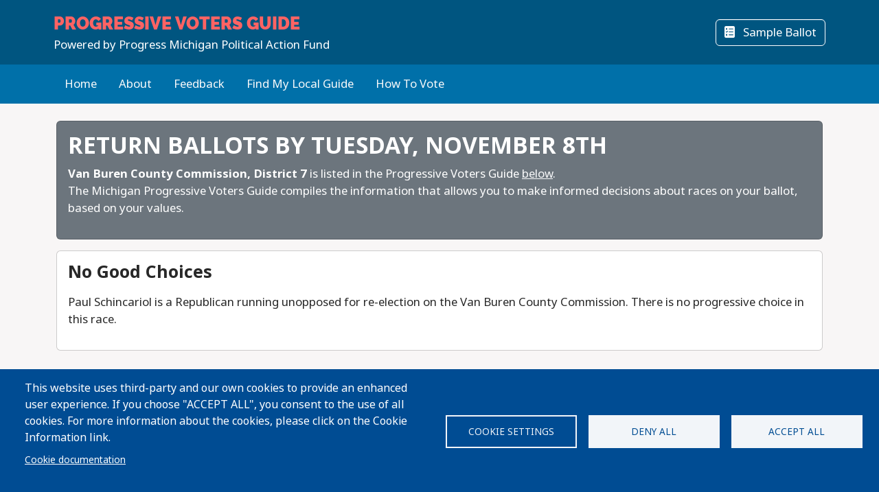

--- FILE ---
content_type: text/html; charset=UTF-8
request_url: https://progressivevotersguide.com/michigan/2022/general/paul-schincariol-county-commission-no-good-choices
body_size: 42269
content:
<!DOCTYPE html>
<html lang="en" dir="ltr" prefix="og: https://ogp.me/ns#">
  <head>
    <meta charset="utf-8" />
<script async src="https://www.googletagmanager.com/gtag/js?id=UA-5949521-1" type="text/plain" id="cookies_ga_google_analytics_tracking_file" data-cookieconsent="analytics"></script>
<script>window.dataLayer = window.dataLayer || [];function gtag(){dataLayer.push(arguments)};gtag("js", new Date());gtag("set", "developer_id.dMDhkMT", true);gtag("config", "UA-5949521-1", {"groups":"default","page_placeholder":"PLACEHOLDER_page_path","allow_ad_personalization_signals":false});</script>
<script type="text/plain" id="cookies_matomo" data-cookieconsent="matomo">var _paq = _paq || [];(function(){var u=(("https:" == document.location.protocol) ? "https://progressivevotersguide.matomo.cloud/" : "http://progressivevotersguide.matomo.cloud/");_paq.push(["setSiteId", "2"]);_paq.push(["setTrackerUrl", u+"matomo.php"]);_paq.push(["setDoNotTrack", 1]);if (!window.matomo_search_results_active) {_paq.push(["trackPageView"]);}_paq.push(["setIgnoreClasses", ["no-tracking","colorbox"]]);_paq.push(["enableLinkTracking"]);_paq.push(['enableHeartBeatTimer']);var d=document,g=d.createElement("script"),s=d.getElementsByTagName("script")[0];g.type="text/javascript";g.defer=true;g.async=true;g.src=u+"matomo.js";s.parentNode.insertBefore(g,s);})();</script>
<script>var _mtm = window._mtm = window._mtm || [];_mtm.push({"mtm.startTime": (new Date().getTime()), "event": "mtm.Start"});var d = document, g = d.createElement("script"), s = d.getElementsByTagName("script")[0];g.type = "text/javascript";g.async = true;g.src="https://cdn.matomo.cloud/progressivevotersguide.matomo.cloud/container_YNxC4f8R.js";s.parentNode.insertBefore(g, s);</script>
<meta name="description" content="Get the facts before you vote!" />
<meta name="abstract" content="The Progressive Voters Guide provides useful information about candidates and ballot measures along with the endorsements of Washington&#039;s leading progressive organizations." />
<link rel="canonical" href="https://progressivevotersguide.com/michigan/2022/general/paul-schincariol-county-commission-no-good-choices?language_content_entity=en" />
<meta name="rights" content="copyright © Fuse Washington. 2008-2026" />
<link rel="icon" href="/favicon.ico" />
<link rel="apple-touch-icon" sizes="120x120" href="https://s3.amazonaws.com/s3.fusewashington.org/images/apple-touch-icon-120x120.png" />
<link rel="apple-touch-icon" sizes="152x152" href="https://s3.amazonaws.com/s3.fusewashington.org/images/apple-touch-icon-152x152-precomposed.png" />
<link rel="apple-touch-icon-precomposed" sizes="76x76" href="https://s3.amazonaws.com/s3.fusewashington.org/images/apple-touch-icon-76x76.png" />
<meta property="fb:admins" content="1481066699" />
<meta name="twitter:card" content="summary_large_image" />
<meta property="og:description" content="Get the facts before you vote!" />
<meta property="og:url" content="https://progressivevotersguide.com" />
<meta property="og:title" content="Progressive Voters Guide" />
<meta property="og:image" content="https://progressivevotersguide.com/sites/default/files/2021-07/PVG%20Mountain-1200x627.jpg" />
<meta name="twitter:description" content="Get the facts before you vote!" />
<meta name="twitter:url" content="https://progressivevotersguide.com" />
<meta name="twitter:title" content="Progressive Voters Guide" />
<meta name="twitter:image" content="https://progressivevotersguide.com/sites/default/files/2021-07/PVG%20Mountain-1200x627.jpg" />
<meta name="Generator" content="Drupal 10 (https://www.drupal.org)" />
<meta name="MobileOptimized" content="width" />
<meta name="HandheldFriendly" content="true" />
<meta name="viewport" content="width=device-width, initial-scale=1.0" />
<link rel="alternate" hreflang="en" href="https://progressivevotersguide.com/michigan/2022/general/paul-schincariol-county-commission-no-good-choices?language_content_entity=en" />
<link rel="alternate" hreflang="es" href="https://progressivevotersguide.com/node/11048?language_content_entity=es" />
<script src="/sites/default/files/google_tag/tag_manager/google_tag.script.js?t7e683" defer></script>
<script>window.a2a_config=window.a2a_config||{};a2a_config.callbacks=[];a2a_config.overlays=[];a2a_config.templates={};</script>

    <title>Paul Schincariol - County Commission - No Good Choices (listed in Progressive Voters Guide)</title>
    <link rel="stylesheet" media="all" href="/sites/default/files/css/css_94OsCYv-FJMeeCoFRucSSKb1XC4ZCE6wA4tuYfmMvRY.css?delta=0&amp;language=en&amp;theme=pvgtheme&amp;include=[base64]" />
<link rel="stylesheet" media="all" href="/sites/default/files/css/css_1wh18Qg22NUNvPlrinslW1stF0OUmwSvIs7ANPcLilg.css?delta=1&amp;language=en&amp;theme=pvgtheme&amp;include=[base64]" />
<link rel="stylesheet" media="all" href="https://pvgtheme.pages.dev/standard_theme.css" />

    <script type="application/json" data-drupal-selector="drupal-settings-json">{"path":{"baseUrl":"\/","pathPrefix":"","currentPath":"node\/11048","currentPathIsAdmin":false,"isFront":false,"currentLanguage":"en"},"pluralDelimiter":"\u0003","suppressDeprecationErrors":true,"ajaxPageState":{"libraries":"[base64]","theme":"pvgtheme","theme_token":null},"ajaxTrustedUrl":{"form_action_p_pvdeGsVG5zNF_XLGPTvYSKCf43t8qZYSwcfZl2uzM":true,"\/michigan\/2022\/general\/paul-schincariol-county-commission-no-good-choices?ajax_form=1":true},"google_analytics":{"account":"UA-5949521-1","trackTel":true},"matomo":{"disableCookies":false,"trackMailto":true},"ajax":{"edit-actions-submit":{"callback":"::submitAjaxForm","event":"click","effect":"fade","speed":500,"progress":{"type":"throbber","message":""},"disable-refocus":true,"url":"\/michigan\/2022\/general\/paul-schincariol-county-commission-no-good-choices?ajax_form=1","httpMethod":"POST","dialogType":"ajax","submit":{"_triggering_element_name":"op","_triggering_element_value":"Sign Up"}},"edit-captcha-response":{"callback":"recaptcha_v3_ajax_callback","event":"change","url":"\/michigan\/2022\/general\/paul-schincariol-county-commission-no-good-choices?ajax_form=1","httpMethod":"POST","dialogType":"ajax","submit":{"_triggering_element_name":"captcha_response"}}},"cookies":{"cookiesjsr":{"config":{"cookie":{"name":"pvgcookies","expires":31536000000,"domain":"","sameSite":"Lax","secure":false},"library":{"libBasePath":"https:\/\/cdn.jsdelivr.net\/gh\/jfeltkamp\/cookiesjsr@1\/dist","libPath":"https:\/\/cdn.jsdelivr.net\/gh\/jfeltkamp\/cookiesjsr@1\/dist\/cookiesjsr.min.js","scrollLimit":0},"callback":{"method":"post","url":"\/cookies\/consent\/callback.json","headers":[]},"interface":{"openSettingsHash":"#editCookieSettings","showDenyAll":true,"denyAllOnLayerClose":true,"settingsAsLink":false,"availableLangs":["en","es","ar","bn","zh-hant","vi","zh-hans","pa","ko","fil","hmn"],"defaultLang":"en","groupConsent":false,"cookieDocs":true}},"services":{"functional":{"id":"functional","services":[{"key":"functional","type":"functional","name":"Functional","info":{"value":"\u003Ctable\u003E\r\n\t\u003Cthead\u003E\r\n\t\t\u003Ctr\u003E\r\n\t\t\t\u003Cth width=\u002215%\u0022\u003ECookie name\u003C\/th\u003E\r\n\t\t\t\u003Cth width=\u002215%\u0022\u003EDefault expiration time\u003C\/th\u003E\r\n\t\t\t\u003Cth\u003EDescription\u003C\/th\u003E\r\n\t\t\u003C\/tr\u003E\r\n\t\u003C\/thead\u003E\r\n\t\u003Ctbody\u003E\r\n\t\t\u003Ctr\u003E\r\n\t\t\t\u003Ctd\u003E\u003Ccode dir=\u0022ltr\u0022 translate=\u0022no\u0022\u003ESSESS\u0026lt;ID\u0026gt;\u003C\/code\u003E\u003C\/td\u003E\r\n\t\t\t\u003Ctd\u003E1 month\u003C\/td\u003E\r\n\t\t\t\u003Ctd\u003EIf you are logged in to this website, a session cookie is required to identify and connect your browser to your user account in the server backend of this website.\u003C\/td\u003E\r\n\t\t\u003C\/tr\u003E\r\n\t\t\u003Ctr\u003E\r\n\t\t\t\u003Ctd\u003E\u003Ccode dir=\u0022ltr\u0022 translate=\u0022no\u0022\u003Ecookiesjsr\u003C\/code\u003E\u003C\/td\u003E\r\n\t\t\t\u003Ctd\u003E1 year\u003C\/td\u003E\r\n\t\t\t\u003Ctd\u003EWhen you visited this website for the first time, you were asked for your permission to use several services (including those from third parties) that require data to be saved in your browser (cookies, local storage). Your decisions about each service (allow, deny) are stored in this cookie and are reused each time you visit this website.\u003C\/td\u003E\r\n\t\t\u003C\/tr\u003E\r\n\t\u003C\/tbody\u003E\r\n\u003C\/table\u003E\r\n","format":"full_html"},"uri":"","needConsent":false},{"key":"pvg_location_cookie","type":"functional","name":"Location Services","info":{"value":"\u003Ctable\u003E\u003Cthead\u003E\u003Ctr\u003E\u003Cth width=\u002215%\u0022\u003E\u003Cp\u003ECookie name\u003C\/p\u003E\u003C\/th\u003E\u003Cth width=\u002215%\u0022\u003E\u003Cp\u003EDefault expiration time\u003C\/p\u003E\u003C\/th\u003E\u003Cth\u003E\u003Cp\u003EDescription\u003C\/p\u003E\u003C\/th\u003E\u003C\/tr\u003E\u003C\/thead\u003E\u003Ctbody\u003E\u003Ctr\u003E\u003Ctd\u003E\u003Cp\u003E\u003Ccode dir=\u0022ltr\u0022 translate=\u0022no\u0022\u003Epvglocation\u003C\/code\u003E\u003C\/p\u003E\u003C\/td\u003E\u003Ctd\u003E\u003Cp\u003E4 years\u003C\/p\u003E\u003C\/td\u003E\u003Ctd\u003E\u003Cp\u003EThis cookie allows the website to save broad location details in order to quickly access your customized voter guide in the future.\u003C\/p\u003E\u003C\/td\u003E\u003C\/tr\u003E\u003C\/tbody\u003E\u003C\/table\u003E","format":"basic_html"},"uri":"","needConsent":true}],"weight":1},"tracking":{"id":"tracking","services":[{"key":"analytics","type":"tracking","name":"Google Analytics","info":{"format":"full_html","value":""},"uri":"https:\/\/analytics.google.com\/","needConsent":true},{"key":"matomo","type":"tracking","name":"Matomo Analytics","info":{"format":"full_html","value":""},"uri":"","needConsent":true}],"weight":10}},"translation":{"_core":{"default_config_hash":"S5qrJju_o31uC1fwXosZ8Nlja2Wps6Gn0mMCAebY1Zw"},"langcode":"en","bannerText":"This website uses third-party and our own cookies to provide an enhanced user experience. If you choose \u0022ACCEPT ALL\u0022, you consent to the use of all cookies. For more information about the cookies, please click on the Cookie Information link.","privacyPolicy":"Privacy policy","privacyUri":"","imprint":"Imprint","imprintUri":"","cookieDocs":"Cookie documentation","cookieDocsUri":"\/cookie-information?language_content_entity=en","officialWebsite":"Official website","denyAll":"Deny all","alwaysActive":"Always active","settings":"Cookie settings","acceptAll":"Accept all","requiredCookies":"Required cookies","cookieSettings":"Cookie settings","close":"Close","readMore":"Read more","allowed":"Allowed","denied":"Denied","settingsAllServices":"Settings for all services","saveSettings":"Save","default_langcode":"en","disclaimerText":"All cookie information is subject to change by the service providers. We update this information regularly.","disclaimerTextPosition":"above","processorDetailsLabel":"Processor Company Details","processorLabel":"Company","processorWebsiteUrlLabel":"Company Website","processorPrivacyPolicyUrlLabel":"Company Privacy Policy","processorCookiePolicyUrlLabel":"Company Cookie Policy","processorContactLabel":"Data Protection Contact Details","placeholderAcceptAllText":"Accept All Cookies","functional":{"title":"Functional","details":"Cookies are small text files that are placed by your browser on your device in order to store certain information. Using the information that is stored and returned, a website can recognize that you have previously accessed and visited it using the browser on your end device. We use this information to arrange and display the website optimally in accordance with your preferences. Within this process, only the cookie itself is identified on your device. Personal data is only stored following your express consent or where this is absolutely necessary to enable use the service provided by us and accessed by you."},"tracking":{"title":"Tracking","details":"Marketing cookies come from external advertising companies (\u201cthird-party cookies\u201d). They are used to collect information about the websites a user visits. Their purpose is to create and display targeted content for the user."}}},"cookiesTexts":{"_core":{"default_config_hash":"S5qrJju_o31uC1fwXosZ8Nlja2Wps6Gn0mMCAebY1Zw"},"langcode":"en","bannerText":"This website uses third-party and our own cookies to provide an enhanced user experience. If you choose \u0022ACCEPT ALL\u0022, you consent to the use of all cookies. For more information about the cookies, please click on the Cookie Information link.","privacyPolicy":"Privacy policy","privacyUri":"","imprint":"Imprint","imprintUri":"","cookieDocs":"Cookie documentation","cookieDocsUri":"\/node\/12480","officialWebsite":"Official website","denyAll":"Deny all","alwaysActive":"Always active","settings":"Cookie settings","acceptAll":"Accept all","requiredCookies":"Required cookies","cookieSettings":"Cookie settings","close":"Close","readMore":"Read more","allowed":"Allowed","denied":"Denied","settingsAllServices":"Settings for all services","saveSettings":"Save","default_langcode":"en","disclaimerText":"All cookie information is subject to change by the service providers. We update this information regularly.","disclaimerTextPosition":"above","processorDetailsLabel":"Processor Company Details","processorLabel":"Company","processorWebsiteUrlLabel":"Company Website","processorPrivacyPolicyUrlLabel":"Company Privacy Policy","processorCookiePolicyUrlLabel":"Company Cookie Policy","processorContactLabel":"Data Protection Contact Details","placeholderAcceptAllText":"Accept All Cookies"},"services":{"analytics":{"uuid":"2cf64e47-2208-4c02-8c07-70c978c589e1","langcode":"en","status":true,"dependencies":{"enforced":{"module":["cookies_ga"]}},"_core":{"default_config_hash":"0FSyPPXfJvmZxEpwsiSH6nipWjFfo6qZ9pP6rP9tFT0"},"id":"analytics","label":"Google Analytics","group":"tracking","info":{"format":"full_html","value":""},"consentRequired":true,"purpose":"","processor":"","processorContact":"","processorUrl":"https:\/\/analytics.google.com\/","processorPrivacyPolicyUrl":"","processorCookiePolicyUrl":"https:\/\/support.google.com\/analytics\/answer\/6004245","placeholderMainText":"This content is blocked because Google Analytics cookies have not been accepted.","placeholderAcceptText":"Only accept Google Analytics cookies."},"functional":{"uuid":"8fa890bd-2006-47e9-a0f5-031cb1b7e6e9","langcode":"en","status":true,"dependencies":[],"_core":{"default_config_hash":"SQkYKY9U6xYDPAOC32rgkrIzkd688kRsm9g25mWdcvM"},"id":"functional","label":"Functional","group":"functional","info":{"value":"\u003Ctable\u003E\r\n\t\u003Cthead\u003E\r\n\t\t\u003Ctr\u003E\r\n\t\t\t\u003Cth width=\u002215%\u0022\u003ECookie name\u003C\/th\u003E\r\n\t\t\t\u003Cth width=\u002215%\u0022\u003EDefault expiration time\u003C\/th\u003E\r\n\t\t\t\u003Cth\u003EDescription\u003C\/th\u003E\r\n\t\t\u003C\/tr\u003E\r\n\t\u003C\/thead\u003E\r\n\t\u003Ctbody\u003E\r\n\t\t\u003Ctr\u003E\r\n\t\t\t\u003Ctd\u003E\u003Ccode dir=\u0022ltr\u0022 translate=\u0022no\u0022\u003ESSESS\u0026lt;ID\u0026gt;\u003C\/code\u003E\u003C\/td\u003E\r\n\t\t\t\u003Ctd\u003E1 month\u003C\/td\u003E\r\n\t\t\t\u003Ctd\u003EIf you are logged in to this website, a session cookie is required to identify and connect your browser to your user account in the server backend of this website.\u003C\/td\u003E\r\n\t\t\u003C\/tr\u003E\r\n\t\t\u003Ctr\u003E\r\n\t\t\t\u003Ctd\u003E\u003Ccode dir=\u0022ltr\u0022 translate=\u0022no\u0022\u003Ecookiesjsr\u003C\/code\u003E\u003C\/td\u003E\r\n\t\t\t\u003Ctd\u003E1 year\u003C\/td\u003E\r\n\t\t\t\u003Ctd\u003EWhen you visited this website for the first time, you were asked for your permission to use several services (including those from third parties) that require data to be saved in your browser (cookies, local storage). Your decisions about each service (allow, deny) are stored in this cookie and are reused each time you visit this website.\u003C\/td\u003E\r\n\t\t\u003C\/tr\u003E\r\n\t\u003C\/tbody\u003E\r\n\u003C\/table\u003E\r\n","format":"full_html"},"consentRequired":false,"purpose":"Essential functional cookies to provide general functionality","processor":"","processorContact":"","processorUrl":"","processorPrivacyPolicyUrl":"","processorCookiePolicyUrl":"","placeholderMainText":"This content is blocked because required functional cookies have not been accepted.","placeholderAcceptText":"Only accept required functional cookies."},"matomo":{"uuid":"77bedb1d-b54d-4a16-b264-b27e4c167363","langcode":"en","status":true,"dependencies":{"enforced":{"module":["cookies_matomo"]}},"_core":{"default_config_hash":"q8HAxXNDIOcQVgS_Q7ViLU7YT2pYBF6-KgZ56ueatH8"},"id":"matomo","label":"Matomo Analytics","group":"tracking","info":{"format":"full_html","value":""},"consentRequired":true,"purpose":"","processor":"","processorContact":"","processorUrl":"","processorPrivacyPolicyUrl":"","processorCookiePolicyUrl":"","placeholderMainText":"This content is blocked because Matomo Analytics cookies have not been accepted.","placeholderAcceptText":"Only accept Matomo Analytics cookies"},"pvg_location_cookie":{"uuid":"79f339e4-9535-4ca5-bfe2-de4dacc28f60","langcode":"en","status":true,"dependencies":[],"id":"pvg_location_cookie","label":"Location Services","group":"functional","info":{"value":"\u003Ctable\u003E\u003Cthead\u003E\u003Ctr\u003E\u003Cth width=\u002215%\u0022\u003E\u003Cp\u003ECookie name\u003C\/p\u003E\u003C\/th\u003E\u003Cth width=\u002215%\u0022\u003E\u003Cp\u003EDefault expiration time\u003C\/p\u003E\u003C\/th\u003E\u003Cth\u003E\u003Cp\u003EDescription\u003C\/p\u003E\u003C\/th\u003E\u003C\/tr\u003E\u003C\/thead\u003E\u003Ctbody\u003E\u003Ctr\u003E\u003Ctd\u003E\u003Cp\u003E\u003Ccode dir=\u0022ltr\u0022 translate=\u0022no\u0022\u003Epvglocation\u003C\/code\u003E\u003C\/p\u003E\u003C\/td\u003E\u003Ctd\u003E\u003Cp\u003E4 years\u003C\/p\u003E\u003C\/td\u003E\u003Ctd\u003E\u003Cp\u003EThis cookie allows the website to save broad location details in order to quickly access your customized voter guide in the future.\u003C\/p\u003E\u003C\/td\u003E\u003C\/tr\u003E\u003C\/tbody\u003E\u003C\/table\u003E","format":"basic_html"},"consentRequired":true,"purpose":"This cookie allows the website to save broad location details in order to easily access your specific voter guide in the future.","processor":"","processorContact":"","processorUrl":"","processorPrivacyPolicyUrl":"","processorCookiePolicyUrl":"","placeholderMainText":"This content is blocked because Location Detection cookies have not been accepted.","placeholderAcceptText":"Only accept voter geographic cookies"}},"groups":{"functional":{"uuid":"6f6d873e-b88d-487e-86fb-71c0fba3a1be","langcode":"en","status":true,"dependencies":[],"_core":{"default_config_hash":"aHm4Q63Ge97tcktTa_qmUqJMir45iyGY2lEvvqPW68g"},"id":"functional","label":"Functional","weight":1,"title":"Functional","details":"Cookies are small text files that are placed by your browser on your device in order to store certain information. Using the information that is stored and returned, a website can recognize that you have previously accessed and visited it using the browser on your end device. We use this information to arrange and display the website optimally in accordance with your preferences. Within this process, only the cookie itself is identified on your device. Personal data is only stored following your express consent or where this is absolutely necessary to enable use the service provided by us and accessed by you."},"marketing":{"uuid":"002b5e06-3316-4ad8-8579-adeeb7f1f492","langcode":"en","status":true,"dependencies":[],"_core":{"default_config_hash":"JkP6try0AxX_f4RpFEletep5NHSlVB1BbGw0snW4MO8"},"id":"marketing","label":"Marketing","weight":20,"title":"Marketing","details":"Customer communication and marketing tools."},"performance":{"uuid":"fe9b10dd-e82c-4e36-b7b1-d309714df460","langcode":"en","status":true,"dependencies":[],"_core":{"default_config_hash":"Jv3uIJviBj7D282Qu1ZpEQwuOEb3lCcDvx-XVHeOJpw"},"id":"performance","label":"Performance","weight":30,"title":"Performance Cookies","details":"Performance cookies collect aggregated information about how our website is used. The purpose of this is to improve its attractiveness, content and functionality. These cookies help us to determine whether, how often and for how long particular sub-pages of our website are accessed and which content users are particularly interested in. Search terms, country, region and (where applicable) the city from which the website is accessed are also recorded, as is the proportion of mobile devices that are used to access the website. We use this information to compile statistical reports that help us tailor the content of our website to your needs and optimize our offer."},"social":{"uuid":"a3cc827b-47d7-4ced-94e0-374e430b7f6f","langcode":"en","status":true,"dependencies":[],"_core":{"default_config_hash":"vog2tbqqQHjVkue0anA0RwlzvOTPNTvP7_JjJxRMVAQ"},"id":"social","label":"Social Plugins","weight":20,"title":"Social Plugins","details":"Comments managers facilitate the filing of comments and fight against spam."},"tracking":{"uuid":"5d2c66d7-4d5b-4741-b91d-8a36f4f7d70c","langcode":"en","status":true,"dependencies":[],"_core":{"default_config_hash":"_gYDe3qoEc6L5uYR6zhu5V-3ARLlyis9gl1diq7Tnf4"},"id":"tracking","label":"Tracking","weight":10,"title":"Tracking","details":"Marketing cookies come from external advertising companies (\u201cthird-party cookies\u201d). They are used to collect information about the websites a user visits. Their purpose is to create and display targeted content for the user."},"video":{"uuid":"2e6bd379-8173-4350-8d09-f3b91852564d","langcode":"en","status":true,"dependencies":[],"_core":{"default_config_hash":"w1WnCmP2Xfgx24xbx5u9T27XLF_ZFw5R0MlO-eDDPpQ"},"id":"video","label":"Videos","weight":40,"title":"Video","details":"Video sharing services help to add rich media on the site and increase its visibility."}}},"user":{"uid":0,"permissionsHash":"3e80824b43d5b118a315ce5c4ba41b977a9dade9d7550cb8f794608b9d9ca8f8"}}</script>
<script src="/sites/default/files/js/js_6GFXJmyGmQtGIMj_UKW_yixGwjGJCUueYDWm5UB6NEo.js?scope=header&amp;delta=0&amp;language=en&amp;theme=pvgtheme&amp;include=[base64]"></script>
<script src="/modules/composer/cookies/js/cookiesjsr.conf.js?v=10.5.6" defer></script>

  </head>
  <body class="path-node node--type-mi-countydistricted">
    <a href="#main-content" class="visually-hidden focusable sr-only">
      Skip to main content
    </a>
    <noscript><iframe src="https://www.googletagmanager.com/ns.html?id=GTM-54WFZQ8" height="0" width="0" style="display:none;visibility:hidden"></iframe></noscript>
      <div class="dialog-off-canvas-main-canvas" data-off-canvas-main-canvas>
    
	<header class="michigan">

		<div class="site-menu d-flex flex-column">

			<div class="top-header bg-primary p-3 py-lg-3">

				<div class="container-md px-0 px-md-2 d-flex flex-lg-row justify-content-lg-between align-items-lg-center">

					    
 
      <!-- begin banner -->
<div class="d-flex flex-column">
	<span class="brand-name fs-4 text-uppercase text-white pvg-script">
	
			<a class="link-light link-underline-opacity-0 link-underline-opacity-75-hover" href="/michigan/?L=0">
				<span id="guideName" class="fw-bold text-secondary "><span>Progressive</span> Voters Guide</span>
			</a>
	</span>
	<span class="brand-partner text-white"><span>Powered by</span> Progress Michigan Political Action Fund</span>
	  <!-- /#banner -->
	<a name="top"></a>
</div>
  




					<div class="d-none d-lg-flex gap-3">
						<button id="navSubscribeButton" data-bs-toggle="modal" data-bs-target="#signupModal" class="btn btn-white-outline d-none d-lg-inline-block">
							<i class="fa-solid fa-envelope me-2"></i>
							Subscribe						</button>

						<button id="navDesktopSampleBallotButton" data-bs-toggle="modal" data-bs-target="#sampleBallotModal" aria-controls="sampleBallotModal" class="btn btn-white-outline d-none">
							<i class="fa-solid fa-ballot-check me-2"></i>
							Sample Ballot						</button>


						<button id="navDesktopPrintButton" class="btn btn-white-outline d-none print-item">
							<i class="fa-solid fa-print me-2"></i>
							Print Ballot						</button>

						<button id="navDesktopSearchButton" data-bs-toggle="modal" data-bs-target="#searchModal" aria-controls="searchModal" class="btn btn-white-outline d-none">
							<i class="fa-solid fa-magnifying-glass me-2"></i>
							Search
						</button>


					</div>
				</div>


			</div>
			<div class="bottom-header p-2 py-lg-3 bg-primary-light">

				<div class="container-md px-0 px-md-2 d-flex align-items-center justify-content-between">


					<div class="nav d-none d-lg-flex">
						          


  
              <ul class="nav flex-column flex-lg-row gap-3 gap-lg-1">
                    <li class="nav-item">
                                                                    <a class="nav-link link-light link-underline-opacity-0 link-underline-opacity-75-hover py-0" href="https://progressivevotersguide.com/michigan/" >Home</a>
          
    
              </li>
                <li class="nav-item">
                                                                    <a class="nav-link link-light link-underline-opacity-0 link-underline-opacity-75-hover py-0" href="/michigan/2022/general/about" >About</a>
          
    
              </li>
                <li class="nav-item">
                                                                    <a class="nav-link link-light link-underline-opacity-0 link-underline-opacity-75-hover py-0" href="https://docs.google.com/forms/d/e/1FAIpQLScAJCSbtcx5_U1CIDu_AZFZQVXnesdFzYEQRcHZqaTw8ZZTdQ/viewform" target="_blank">Feedback</a>
          
    
              </li>
                <li class="nav-item">
                                                                    <a class="nav-link link-light link-underline-opacity-0 link-underline-opacity-75-hover py-0" href="/michigan/2022/general/choose" >Find My Local Guide</a>
          
    
              </li>
                <li class="nav-item">
                                                                    <a class="nav-link link-light link-underline-opacity-0 link-underline-opacity-75-hover py-0" href="https://www.michiganvoting.org/?source=pvg" target="_blank">How To Vote</a>
          
    
              </li>
        </ul>
  




  


					</div>

					<button class="btn p-lg-0 btn-link link-light link-underline-opacity-0 link-underline-opacity-75-hover d-lg-none" type="button" data-bs-toggle="offcanvas" data-bs-target="#pvgMenu" aria-controls="pvgMenu">
						<i class="fa-light fa-bars"></i>
						Menu					</button>

					<button id="navMobileSampleBallotButton" type="button" class="btn btn p-lg-0 btn-link link-light link-underline-opacity-0 link-underline-opacity-75-hover d-none" data-bs-toggle="modal" data-bs-target="#sampleBallotModal">
						<i class="fa-solid fa-ballot-check"></i>
						Ballot</button>


					<div class="offcanvas offcanvas-start bg-primary" tabindex="-1" id="pvgMenu" aria-labelledby="pvgMenuLabel">
						<div data-bs-theme="dark" class="offcanvas-header">
							<div class="offcanvas-pvg-header d-flex flex-column">
								    
 
      <!-- begin banner -->
<div class="d-flex flex-column">
	<span class="brand-name fs-4 text-uppercase text-white pvg-script">
	
			<a class="link-light link-underline-opacity-0 link-underline-opacity-75-hover" href="/michigan/?L=0">
				<span id="guideName" class="fw-bold text-secondary "><span>Progressive</span> Voters Guide</span>
			</a>
	</span>
	<span class="brand-partner text-white"><span>Powered by</span> Progress Michigan Political Action Fund</span>
	  <!-- /#banner -->
	<a name="top"></a>
</div>
  


							</div>
							<button type="button" class="btn-close" data-bs-dismiss="offcanvas" aria-label="Close"></button>
						</div>
						<div class="offcanvas-body">
							<div class="nav d-flex flex-column">
								          


  
              <ul class="nav flex-column flex-lg-row gap-3 gap-lg-1">
                    <li class="nav-item">
                                                                    <a class="nav-link link-light link-underline-opacity-0 link-underline-opacity-75-hover py-0" href="https://progressivevotersguide.com/michigan/" >Home</a>
          
    
              </li>
                <li class="nav-item">
                                                                    <a class="nav-link link-light link-underline-opacity-0 link-underline-opacity-75-hover py-0" href="/michigan/2022/general/about" >About</a>
          
    
              </li>
                <li class="nav-item">
                                                                    <a class="nav-link link-light link-underline-opacity-0 link-underline-opacity-75-hover py-0" href="https://docs.google.com/forms/d/e/1FAIpQLScAJCSbtcx5_U1CIDu_AZFZQVXnesdFzYEQRcHZqaTw8ZZTdQ/viewform" target="_blank">Feedback</a>
          
    
              </li>
                <li class="nav-item">
                                                                    <a class="nav-link link-light link-underline-opacity-0 link-underline-opacity-75-hover py-0" href="/michigan/2022/general/choose" >Find My Local Guide</a>
          
    
              </li>
                <li class="nav-item">
                                                                    <a class="nav-link link-light link-underline-opacity-0 link-underline-opacity-75-hover py-0" href="https://www.michiganvoting.org/?source=pvg" target="_blank">How To Vote</a>
          
    
              </li>
        </ul>
  




  



								<button id="navMobileSearchButton" data-bs-toggle="modal" data-bs-target="#searchModal" class="btn btn-link nav-link d-flex align-items-center">
									<i class="fa-solid fa-magnifying-glass me-2"></i>
									Search</button>
							</div>
						</div>
					</div>


					<div id="navLanguageDropDown" class="dropdown d-none">
						<button id="navLanguageButton" class="btn btn-link dropdown-toggle link-light link-underline-opacity-0 link-underline-opacity-75-hover" type="button" data-bs-toggle="dropdown" aria-expanded="false"></button>
						<ul id="languageDropdownMenu" class="dropdown-menu"></ul>
					</div>


				</div>


			</div>

		</div>


	</header>



<div class="modal fade" id="searchModal" tabindex="-1" aria-labelledby="searchModalLabel" tabindex="-1">
	<div class="modal-dialog modal-xl">

		<div class="modal-content michigan ">
			<div class="modal-header border-0">
				<button type="button" class="btn-close" data-bs-dismiss="modal" aria-label="Close"></button>
			</button>
		</div>
		<div class="modal-body pt-0 p-lg-4">
			<h2 class="text-primary mb-3 text-center fw-bolder">Search</h2>

			<p>You can search for a particular candidate, ballot measure, or find voting recommendations for an area using an address. Alternatively, find voting recommendations using your device's location.</p>


			<ul class="nav nav-pills mb-3" role="tablist">
				<li class="nav-item w-100 w-lg-auto" role="presentation">
					<a class="nav-link active" id="candidateTab" data-bs-toggle="tab" href="#candidate-tab" role="tab" aria-controls="candidate-tab" aria-selected="true">
						<i class="fa-solid fa-people-group"></i>
						Search by candidate or ballot measure</a>
				</li>
				<li class="nav-item w-100 w-lg-auto" role="presentation">
					<a class="nav-link" id="addressTab" data-bs-toggle="tab" href="#address-tab" role="tab" aria-controls="address-tab" aria-selected="false">
						<i aria-hidden="true" class="fa-solid fa-mailbox"></i>
						Search by address</a>
				</li>

				<li class="nav-item w-100 w-lg-auto" role="presentation">
					<a class="nav-link" id="geoTab" data-bs-toggle="tab" href="#geo-tab" role="tab" aria-controls="geo-tab" aria-selected="false">
						<i aria-hidden="true" class="fa-solid fas fa-compass"></i>
						Search by device location</a>
				</li>

			</ul>
			<div class="tab-content" id="tab-content">
				<div class="tab-pane active" id="candidate-tab" role="tabpanel" aria-labelledby="candidateTab">
					<div class="search-form">
						<div class="input-group border-bottom pb-3 mb-2">
							<span class="input-group-text bg-primary text-white">
								<i class="fa-solid fa-magnifying-glass"></i>
							</span>
							<div class="form-floating">
								<input type="text" class="form-control" id="searchBox" placeholder="Candidate or ballot measure">
								<label for="searchBox">Candidate or Ballot Measure</label>
							</div>
						</div>
						<div class="search-results" id="searchResults"></div>
					</div>

				</div>
				<div class="tab-pane" id="address-tab" role="tabpanel" aria-labelledby="addressTab">
					<div class="search-form">
						<div class="input-group  pb-3 mb-2">
							<span class="input-group-text bg-primary text-white">
								<i class="fa-solid fa-magnifying-glass"></i>
							</span>
							<div class="form-floating">
								<input type="text" class="form-control" id="searchBoxAddress" placeholder="Search">
								<label for="searchBoxAddress">
									Address</label>
							</div>
						</div>
					</div>

				</div>
				<div class="tab-pane" id="geo-tab" role="tabpanel" aria-labelledby="geoTab">

					<button type="button" class="btn btn-primary w-100 btn-lg detect-location">
						<i aria-hidden="true" class="fa-solid fa-location me-2"></i>
						Locate my Guide					</button>


				</div>


			</div>


		</div>
	</div>
</div></div><main class="michigan">
	    <div data-drupal-messages-fallback class="hidden"></div>
 
      


  

 
        
<div id="cookiesjsr"></div>

  
	<script src="https://www.google.com/recaptcha/api.js"></script>
<section id="guidePage" class="guide michigan">
	<div
		class='container'>
							<section class="highlighted-content pt-3">

				<aside class="card welcome bg-gray text-white mb-3">
					<div class="card-body">

  <h2 class="fw-bold">RETURN BALLOTS BY TUESDAY, NOVEMBER 8TH</h2>
  <p class="mb-0 ">
    <strong>Van Buren County Commission, District 7</strong> is listed in the Progressive Voters Guide <a href="#paulschincariol_countycommission_nogoodchoices">below</a>. <p>The Michigan Progressive Voters Guide compiles the information that allows you to make informed decisions about races on your ballot, based on your values.&nbsp;</p>

</p>
    
</div>
				</aside>

				<div class="card">
					<div class="card-body rounded bg-white office-content">

<article id="paulschincariol_countycommission_nogoodchoices"  class="other-item office-items">


	<div class="other-candidates">
		<div class="meta mb-3">
			<h4 class="fw-bold mb-2">
									No Good Choices								</h4>
		</div>

		<div class="writeup mb-3">
			<div class="mobile-content  read-more ">
				<p>Paul Schincariol is a Republican running unopposed for re-election on the Van Buren County Commission. There is no progressive choice in this race.</p>
				<button class="btn btn-gray btn-read-more p-3">Read More</button>
			</div>

			<div class="desktop-content ">
				<p>Paul Schincariol is a Republican running unopposed for re-election on the Van Buren County Commission. There is no progressive choice in this race.</p>
				<button class="btn btn-gray btn-read-more p-3">Read More</button>
			</div>


		</div>

	</article>
</div>
				</div>


			</section>
				<div class="jurisdiction d-lg-flex align-items-lg-center justify-content-lg-between py-3 py-lg-4">
			<div class="jurisdiction-lead">
				<h1 class="display-5 fw-bold text-primary">
					Van Buren County
				</h1>
				<p class="lead">
					Not in <strong>Van Buren County</strong>?					<a class="fw-medium" href="/michigan/2022/general/choose/?L=0">
													Find your guide.
											</a>
				</p>
			</div>
							<div class="about-election-info d-flex flex-row gap-2  justify-content-xl-center">
											<div class="card">
							<div class="card-body bg-white rounded">
								<article class="d-flex flex-column text-left text-lg-center">
									<span class="small text-muted text-uppercase mb-1">Election Day</span>
                 						<span class="h5">November 8, 2022</span> 
								</article>
							</div>
						</div>
																					<a class="link-underline-opacity-0 link-underline" target="_blank" href="">
							<div class="about-info card h-100">
								<div class="card-body d-flex justify-content-center">
									<article class="d-flex flex-column text-left text-lg-center align-items-center justify-content-center">
										<span class="small text-muted text-uppercase mb-1">Find Drop Box Locations</span>
										<div>
											<span class="h5 mb-0 flex-shrink-1">Ballot Drop Boxes</span>
										</div>
									</article>
								</div>
							</div>
						</a>
									</div>
					</div>
				<div
			class="row">
						<aside id="guideSidebar" style="bottom: auto; top: auto;" class=" sidebar d-none d-lg-flex col-lg-3 ">
				
<div class="card">
	<div class="card-header sidebar-jurisdiction-header">
		<span>
			Van Buren County Voter Guide		</span>
	</div>

	<div class="card-body bg-white rounded p-2">
		<div class="sidebar-inner pe-3 overflow-y-scroll">

							<nav>
																            






   <div class="sidebar-section">
      <div class="sidebar-title px-2 my-2">
         <a
         class="link-dark link-underline-opacity-0 link-underline-opacity-100-hover fs-6"
            href="#notherstatewide">Other Statewide
         </a>
      </div>
      <nav class="nav nav-pills flex-column">
                                    													

					<div class="sidebar-item-title text-muted p-0 px-2">State Board of Education</div>

					<a href="#mitchellrobinson" class="sidebar-item nav-link px-2">
						<span class="sidebar-desc fw-medium">
 Mitchell Robinson

</span>
					</a>

																						<a href="#pamelapugh" class="sidebar-item nav-link px-2">
					<span class="sidebar-desc fw-medium">
 Pamela Pugh

</span>
				</a>
									
                        													

					<div class="sidebar-item-title text-muted p-0 px-2">University of Michigan Board of Regents</div>

					<a href="#katherinewhite" class="sidebar-item nav-link px-2">
						<span class="sidebar-desc fw-medium">
 Katherine White

</span>
					</a>

																						<a href="#michaelbehm" class="sidebar-item nav-link px-2">
					<span class="sidebar-desc fw-medium">
 Michael Behm

</span>
				</a>
									
                        													

					<div class="sidebar-item-title text-muted p-0 px-2">Michigan State Board of Trustees</div>

					<a href="#dennisdenno" class="sidebar-item nav-link px-2">
						<span class="sidebar-desc fw-medium">
 Dennis Denno

</span>
					</a>

																						<a href="#reneeknakejefferson" class="sidebar-item nav-link px-2">
					<span class="sidebar-desc fw-medium">
 Renee Knake Jefferson

</span>
				</a>
									
                        													

					<div class="sidebar-item-title text-muted p-0 px-2">Wayne State Board of Governors</div>

					<a href="#danielleatkinson" class="sidebar-item nav-link px-2">
						<span class="sidebar-desc fw-medium">
 Danielle Atkinson

</span>
					</a>

																						<a href="#marilynkelly" class="sidebar-item nav-link px-2">
					<span class="sidebar-desc fw-medium">
 Marilyn Kelly

</span>
				</a>
									
                  </nav>
   </div>


    
											            






   <div class="sidebar-section">
      <div class="sidebar-title px-2 my-2">
         <a
         class="link-dark link-underline-opacity-0 link-underline-opacity-100-hover fs-6"
            href="#nsupremecourt">Supreme Court
         </a>
      </div>
      <nav class="nav nav-pills flex-column">
                                    													

					<div class="sidebar-item-title text-muted p-0 px-2">State Supreme Court</div>

					<a href="#kyrah_bolden" class="sidebar-item nav-link px-2">
						<span class="sidebar-desc fw-medium">
 Kyra H. Bolden

</span>
					</a>

																						<a href="#richardbernstein" class="sidebar-item nav-link px-2">
					<span class="sidebar-desc fw-medium">
 Richard Bernstein

</span>
				</a>
									
                  </nav>
   </div>


    
											            






   <div class="sidebar-section">
      <div class="sidebar-title px-2 my-2">
         <a
         class="link-dark link-underline-opacity-0 link-underline-opacity-100-hover fs-6"
            href="#n4thcongressionaldistrict">4th Congressional District
         </a>
      </div>
      <nav class="nav nav-pills flex-column">
                                    													
					<a href="#u_s_representative4thcongressionaldistrict" class="sidebar-item nav-link p-0 px-2">
						<div class="d-flex flex-column py-1">
							<span class="sidebar-item-title  text-muted">
								U.S. Representative</span>
							<span class="sidebar-desc fw-medium">
 Joseph Alfonso

</span>
						</div>
					</a>

													
                  </nav>
   </div>


    
											            






   <div class="sidebar-section">
      <div class="sidebar-title px-2 my-2">
         <a
         class="link-dark link-underline-opacity-0 link-underline-opacity-100-hover fs-6"
            href="#nsenator_19thdistrict">Senator, 19th District
         </a>
      </div>
      <nav class="nav nav-pills flex-column">
                                    													
					<a href="#statesenate19th" class="sidebar-item nav-link p-0 px-2">
						<div class="d-flex flex-column py-1">
							<span class="sidebar-item-title  text-muted">
								State Senator</span>
							<span class="sidebar-desc fw-medium">
 Sean McCann

</span>
						</div>
					</a>

													
                  </nav>
   </div>


            






   <div class="sidebar-section">
      <div class="sidebar-title px-2 my-2">
         <a
         class="link-dark link-underline-opacity-0 link-underline-opacity-100-hover fs-6"
            href="#nsenator_20thdistrict">Senator, 20th District
         </a>
      </div>
      <nav class="nav nav-pills flex-column">
                                    													
					<a href="#statesenate20th" class="sidebar-item nav-link p-0 px-2">
						<div class="d-flex flex-column py-1">
							<span class="sidebar-item-title  text-muted">
								State Senator</span>
							<span class="sidebar-desc fw-medium">
 Kim Jorgensen Gane

</span>
						</div>
					</a>

													
                  </nav>
   </div>


    
											            






   <div class="sidebar-section">
      <div class="sidebar-title px-2 my-2">
         <a
         class="link-dark link-underline-opacity-0 link-underline-opacity-100-hover fs-6"
            href="#nrepresentative_38thdistrict">Representative, 38th District
         </a>
      </div>
      <nav class="nav nav-pills flex-column">
                                    													
					<a href="#staterep38th" class="sidebar-item nav-link p-0 px-2">
						<div class="d-flex flex-column py-1">
							<span class="sidebar-item-title  text-muted">
								State Representative</span>
							<span class="sidebar-desc fw-medium">
 Joey Andrews

</span>
						</div>
					</a>

													
                  </nav>
   </div>


            






   <div class="sidebar-section">
      <div class="sidebar-title px-2 my-2">
         <a
         class="link-dark link-underline-opacity-0 link-underline-opacity-100-hover fs-6"
            href="#nrepresentative_39thdistrict">Representative, 39th District
         </a>
      </div>
      <nav class="nav nav-pills flex-column">
                                    													
					<a href="#staterep39th" class="sidebar-item nav-link p-0 px-2">
						<div class="d-flex flex-column py-1">
							<span class="sidebar-item-title  text-muted">
								State Representative</span>
							<span class="sidebar-desc fw-medium">
 Jared Polonowski

</span>
						</div>
					</a>

													
                  </nav>
   </div>


    
											            






   <div class="sidebar-section">
      <div class="sidebar-title px-2 my-2">
         <a
         class="link-dark link-underline-opacity-0 link-underline-opacity-100-hover fs-6"
            href="#nvanburencounty_district1countycommission">Van Buren County, District 1 County Commission
         </a>
      </div>
      <nav class="nav nav-pills flex-column">
                                    													
					<a href="#vanburencountycommission_district1" class="sidebar-item nav-link p-0 px-2">
						<div class="d-flex flex-column py-1">
							<span class="sidebar-item-title  text-muted">
								Van Buren County Commission, District 1</span>
							<span class="sidebar-desc fw-medium">
 No Recommendation

</span>
						</div>
					</a>

													
                  </nav>
   </div>


            






   <div class="sidebar-section">
      <div class="sidebar-title px-2 my-2">
         <a
         class="link-dark link-underline-opacity-0 link-underline-opacity-100-hover fs-6"
            href="#nvanburencounty_district2countycommission">Van Buren County, District 2 County Commission
         </a>
      </div>
      <nav class="nav nav-pills flex-column">
                                    													
					<a href="#vanburencountycommission_district2" class="sidebar-item nav-link p-0 px-2">
						<div class="d-flex flex-column py-1">
							<span class="sidebar-item-title  text-muted">
								Van Buren County Commission, District 2</span>
							<span class="sidebar-desc fw-medium">
 No Good Choices

</span>
						</div>
					</a>

													
                  </nav>
   </div>


            






   <div class="sidebar-section">
      <div class="sidebar-title px-2 my-2">
         <a
         class="link-dark link-underline-opacity-0 link-underline-opacity-100-hover fs-6"
            href="#nvanburencounty_district3countycommission">Van Buren County, District 3 County Commission
         </a>
      </div>
      <nav class="nav nav-pills flex-column">
                                    													
					<a href="#vanburencountycommission_district3" class="sidebar-item nav-link p-0 px-2">
						<div class="d-flex flex-column py-1">
							<span class="sidebar-item-title  text-muted">
								Van Buren County Commission, District 3</span>
							<span class="sidebar-desc fw-medium">
 No Good Choices

</span>
						</div>
					</a>

													
                  </nav>
   </div>


            






   <div class="sidebar-section">
      <div class="sidebar-title px-2 my-2">
         <a
         class="link-dark link-underline-opacity-0 link-underline-opacity-100-hover fs-6"
            href="#nvanburencounty_district4countycommission">Van Buren County, District 4 County Commission
         </a>
      </div>
      <nav class="nav nav-pills flex-column">
                                    													
					<a href="#vanburencountycommission_district4" class="sidebar-item nav-link p-0 px-2">
						<div class="d-flex flex-column py-1">
							<span class="sidebar-item-title  text-muted">
								Van Buren County Commission, District 4</span>
							<span class="sidebar-desc fw-medium">
 John Wagner

</span>
						</div>
					</a>

													
                  </nav>
   </div>


            






   <div class="sidebar-section">
      <div class="sidebar-title px-2 my-2">
         <a
         class="link-dark link-underline-opacity-0 link-underline-opacity-100-hover fs-6"
            href="#nvanburencounty_district5countycommission">Van Buren County, District 5 County Commission
         </a>
      </div>
      <nav class="nav nav-pills flex-column">
                                    													
					<a href="#vanburencountycommission_district5" class="sidebar-item nav-link p-0 px-2">
						<div class="d-flex flex-column py-1">
							<span class="sidebar-item-title  text-muted">
								Van Buren County Commission, District 5</span>
							<span class="sidebar-desc fw-medium">
 No Good Choices

</span>
						</div>
					</a>

													
                  </nav>
   </div>


            






   <div class="sidebar-section">
      <div class="sidebar-title px-2 my-2">
         <a
         class="link-dark link-underline-opacity-0 link-underline-opacity-100-hover fs-6"
            href="#nvanburencounty_district6countycommission">Van Buren County, District 6 County Commission
         </a>
      </div>
      <nav class="nav nav-pills flex-column">
                                    													
					<a href="#vanburencountycommission_district6" class="sidebar-item nav-link p-0 px-2">
						<div class="d-flex flex-column py-1">
							<span class="sidebar-item-title  text-muted">
								Van Buren County Commission, District 6</span>
							<span class="sidebar-desc fw-medium">
 No Good Choices

</span>
						</div>
					</a>

													
                  </nav>
   </div>


            






   <div class="sidebar-section">
      <div class="sidebar-title px-2 my-2">
         <a
         class="link-dark link-underline-opacity-0 link-underline-opacity-100-hover fs-6"
            href="#nvanburencounty_district7countycommission">Van Buren County, District 7 County Commission
         </a>
      </div>
      <nav class="nav nav-pills flex-column">
                                    													
					<a href="#vanburencountycommission_district7" class="sidebar-item nav-link p-0 px-2">
						<div class="d-flex flex-column py-1">
							<span class="sidebar-item-title  text-muted">
								Van Buren County Commission, District 7</span>
							<span class="sidebar-desc fw-medium">
 No Good Choices

</span>
						</div>
					</a>

													
                  </nav>
   </div>


    
											            






   <div class="sidebar-section">
      <div class="sidebar-title px-2 my-2">
         <a
         class="link-dark link-underline-opacity-0 link-underline-opacity-100-hover fs-6"
            href="#nstatewideballotmeasures">Statewide Ballot Measures
         </a>
      </div>
      <nav class="nav nav-pills flex-column">
                                    												<div  class="sidebar-item-title d-flex flex-column px-2  py-1">

					<span class="fw-medium">Michigan Proposal 1</span>

											<div class="d-flex flex-column">
							<span class="text-muted">(Change term limits for state legislators)</span>
							<span><a href="#supportconstitutionalamendment1" class="sidebar-item nav-link p-0 my-1 ">
<div class="d-flex flex-column">
									<span class="vote-label-text_y fw-medium text-success">VOTE YES</span>
					</div>
</a>
</span>
						</div>
												          				</div>
			
			
                        												<div  class="sidebar-item-title d-flex flex-column px-2  py-1">

					<span class="fw-medium">Michigan Proposal 2</span>

											<div class="d-flex flex-column">
							<span class="text-muted">(Increase access to the ballot and ensure transparency in our elections)</span>
							<span><a href="#supportconstitutionalamendment2" class="sidebar-item nav-link p-0 my-1 ">
<div class="d-flex flex-column">
									<span class="vote-label-text_y fw-medium text-success">VOTE YES</span>
					</div>
</a>
</span>
						</div>
												          				</div>
			
			
                        												<div  class="sidebar-item-title d-flex flex-column px-2  py-1">

					<span class="fw-medium">Michigan Proposal 3</span>

											<div class="d-flex flex-column">
							<span class="text-muted">(Ensure every individual’s right to reproductive freedom)</span>
							<span><a href="#supportconstitutionalamendment3" class="sidebar-item nav-link p-0 my-1 ">
<div class="d-flex flex-column">
									<span class="vote-label-text_y fw-medium text-success">VOTE YES</span>
					</div>
</a>
</span>
						</div>
												          				</div>
			
			
                  </nav>
   </div>


    
									</nav>
			

		</div>
		<div class="vote-message my-3">
			<p class="text-center">
									Remember to vote on or before <strong>Tuesday, November 8th</strong>
							</p>
		</div>
		<div class="sidebar-attribution text-center">
						<div class="state-share progressmichiganpoliticalactionfund">
				<a href="https://progressmipoliticalaction.com/">
					<img class="progressmichiganpoliticalactionfundimg" alt="Progress Michigan Political Action Fund" src="https://progressivevotersguide.com/sites/default/files/styles/logo/public/michigan/logos/PM%20PAF%20LOGO-300.png?itok=u9n2rxJf"/>
				</a>
			</div>

		</div>
	</div>
</div>

			</aside>
						<div
				class="col-12  col-lg-9 ps-lg-3 ">

													<aside class="guide-messages">
													
<div class="alert alert-info info" role="alert">
  <div class="row">
    <div class="col">

    <div class="message">
  You are viewing content from a previous election (November 8th, 2022).  You can view information for the current election <a href='/?src=pvg2022general'>here</a>.

  </div>


    </div>
  </div>
</div>


													
<div class="alert alert-info location" role="alert">
  <div class="row">
    <div class="col">

    <div class="message">
  Your location has several House districts.  You can further customize your guide by identifying your district, which should be listed on your ballot.

    <!-- Mobile Version - puts the message links in a dropdown box -->
  <div class="dropdown d-block d-md-none">
    <button class="btn mt-3 btn-primary w-100 dropdown-toggle" type="button" id="districtNarrowLocality" data-bs-toggle="dropdown" aria-haspopup="true" aria-expanded="false">
      Select your district    </button>
    <div class="dropdown-menu w-100" aria-labelledby="districtNarrowLocality">
                
<a class="dropdown-item d-block d-md-none" href="/michigan/?cd=4th&amp;county=vanburen&amp;hd=38th">38th</a>



<a href="/michigan/?cd=4th&amp;county=vanburen&amp;hd=38th" class="btn btn-primary d-none d-md-inline-block mt-3" role="button" aria-pressed="true">38th</a>
                
<a class="dropdown-item d-block d-md-none" href="/michigan/?cd=4th&amp;county=vanburen&amp;hd=39th">39th</a>



<a href="/michigan/?cd=4th&amp;county=vanburen&amp;hd=39th" class="btn btn-primary d-none d-md-inline-block mt-3" role="button" aria-pressed="true">39th</a>
          </div>
  </div>

  <!-- Desktop Version - this displays the buttons in a row -->
  <div class="d-none d-md-block">
            
<a class="dropdown-item d-block d-md-none" href="/michigan/?cd=4th&amp;county=vanburen&amp;hd=38th">38th</a>



<a href="/michigan/?cd=4th&amp;county=vanburen&amp;hd=38th" class="btn btn-primary d-none d-md-inline-block mt-3" role="button" aria-pressed="true">38th</a>
            
<a class="dropdown-item d-block d-md-none" href="/michigan/?cd=4th&amp;county=vanburen&amp;hd=39th">39th</a>



<a href="/michigan/?cd=4th&amp;county=vanburen&amp;hd=39th" class="btn btn-primary d-none d-md-inline-block mt-3" role="button" aria-pressed="true">39th</a>
      </div>
  </div>


    </div>
  </div>
</div>


											</aside>
				
								
																								<div id="guideElements">
											

<section id="mi_statewide" class="guide-section">

	
	
				

<h2 class="text-center text-white bg-primary text-white py-3 mb-3">
	<a id="notherstatewide">Other Statewide</a>
</h2>








			

<article id="stateboardofeducation" class=" guide-office mb-3 ">


	<div class="card-header bg-primary-light text-white px-3 py-2">
		<h3 class="mb-0">
			<a id="stateboardofeducation">State Board of Education</a>
		</h3>
	</div>

	<div class="guide-offices card">
		<div class="card-body bg-white office-content">

			

			
						
						

										<div class="split">
											

<article id="mitchellrobinson" class="
																								split-candidate
																							office-items">
	<div class="guide-item">
		<div class="meta border-bottom pb-3 mb-3">

			
			<div class="candidate-image-info d-flex align-items-center gap-3">
				<div class="candidate-image">
					<a href="https://progressivevotersguide.com/michigan/2022/general/mitchell-robinson?language_content_entity=en" target="_blank">
						<img src="https://progressivevotersguide.com/sites/default/files/styles/candidate/public/michigan/2022/general/mitchell_robinson.jpg?itok=4A0ytKE4" alt="Mitchell Robinson photo"/>
					</a>
				</div>


				<div class="name-campaign-info">
					<span class="text-muted small">Democrat</span>

					<h4 class="fw-bold">
													<a name="mitchellrobinson">
														Mitchell Robinson
														</a>
											</h4>

											<div class="campaign-info mb-3 d-flex flex-wrap gap-2">
															<a id="website_mitchellrobinson" class="btn btn-sm btn-gray-outline" aria-label="Visit Website from Mitchell Robinson" target="_blank" href="https://www.mitchellrobinsonforstateschoolboard.org/">
									<i class="fa-solid fa-link"></i>
									Website								</a>
																						<a id="facebook_mitchellrobinson" class="btn btn-sm btn-gray-outline" aria-label="Visit Facebook from Mitchell Robinson" target="_blank" href="https://www.facebook.com/mrobmused">
									<i class="fa-brands fa-square-facebook"></i>
									Facebook								</a>
																																				<a id="twitter_mitchellrobinson" class="btn btn-sm btn-gray-outline" aria-label="Visit Twitter from Mitchell Robinson" target="_blank" href="https://twitter.com/mrobmused">
									<i class="fa-brands fa-x-twitter"></i>
									(Twitter)								</a>
													</div>
					
					<div class="badges mt-3 d-flex flex-wrap gap-2 ">
											</div>
				</div>
			</div>
		</div>


		
		<div class="writeup mb-3">

			

			

			
				<div class="mobile-content  read-more ">
					<p>Two seats on the Michigan Board of Education are up for election this year. We recommend Democratic candidates Dr. Pamela Pugh and Mitchell Robinson as the progressive choices in this race.<br />
 <br />
 Dr. Pamela Pugh is an experienced leader who has proven herself willing to show up for Michigan students and educators. Dr. Pugh has dedicated her career to promoting public health and ensuring kids across the state grow up in safe communities where they can thrive. As a member of the school board, she’s continued to pursue those goals, being a consistent voice for safe and honest education for all.<br />
 <br />
 Over the past eight years, Dr. Pugh has worked to address systemic inequities that affect BIPOC children and other marginalized people in the public school system. Despite relentless attacks from MAGA extremists who want to stifle honest education, Dr. Pugh has consistently advocated for safe, inclusive classrooms where students can learn an accurate account of American history and current events. <br />
 <br />
 Mitchell Robinson says he’s running for the Board of Education this year because he feels a need to push back against misinformation and right-wing attacks on honesty in education. He has been an educator for more than 40 years, teaching students from kindergarten to doctoral programs.<br />
 <br />
 Robinson’s policy platform is focused on providing all kids with an honest, well-rounded education that will set them up for success. He also believes we must do more to support educators and improve retention, and address issues like child poverty that hold students back in the classroom.<br />
 <br />
 Both Dr. Pugh and Robinson are endorsed by three of our partners: Michigan AFL-CIO, American Federation of Teachers Michigan, and Michigan Education Association.<br />
 <br />
 The two Republican candidates in this race are Tami Carlone and Linda Lee Tarver, both of whom have built their platforms on attacking honest education about history and making classrooms less safe and inclusive for LGBTQ+ students and educators. <br />
 <br />
 Dr. Pamela Pugh and Mitchell Robinson are the progressive choices in this race.<br />
 <br />
 Learn more: <br />
 https://www.mitchellrobinsonforstateschoolboard.org/ <br />
 https://pamelalpugh.com/</p>

					

											<button id="readMore_Split_mitchellrobinson" class="btn btn-gray btn-read-more p-3" data-bs-toggle="modal" data-bs-target="#mitchellrobinsonSplitModal">Read More</button>
					

				</div>

				<div class="desktop-content ">
					<p>Two seats on the Michigan Board of Education are up for election this year. We recommend Democratic candidates Dr. Pamela Pugh and Mitchell Robinson as the progressive choices in this race.<br />
 <br />
 Dr. Pamela Pugh is an experienced leader who has proven herself willing to show up for Michigan students and educators. Dr. Pugh has dedicated her career to promoting public health and ensuring kids across the state grow up in safe communities where they can thrive. As a member of the school board, she’s continued to pursue those goals, being a consistent voice for safe and honest education for all.<br />
 <br />
 Over the past eight years, Dr. Pugh has worked to address systemic inequities that affect BIPOC children and other marginalized people in the public school system. Despite relentless attacks from MAGA extremists who want to stifle honest education, Dr. Pugh has consistently advocated for safe, inclusive classrooms where students can learn an accurate account of American history and current events. <br />
 <br />
 Mitchell Robinson says he’s running for the Board of Education this year because he feels a need to push back against misinformation and right-wing attacks on honesty in education. He has been an educator for more than 40 years, teaching students from kindergarten to doctoral programs.<br />
 <br />
 Robinson’s policy platform is focused on providing all kids with an honest, well-rounded education that will set them up for success. He also believes we must do more to support educators and improve retention, and address issues like child poverty that hold students back in the classroom.<br />
 <br />
 Both Dr. Pugh and Robinson are endorsed by three of our partners: Michigan AFL-CIO, American Federation of Teachers Michigan, and Michigan Education Association.<br />
 <br />
 The two Republican candidates in this race are Tami Carlone and Linda Lee Tarver, both of whom have built their platforms on attacking honest education about history and making classrooms less safe and inclusive for LGBTQ+ students and educators. <br />
 <br />
 Dr. Pamela Pugh and Mitchell Robinson are the progressive choices in this race.<br />
 <br />
 Learn more: <br />
 https://www.mitchellrobinsonforstateschoolboard.org/ <br />
 https://pamelalpugh.com/</p>

					
											<button id="readMore_Split_mitchellrobinson" class="btn btn-gray btn-read-more p-3" data-bs-toggle="modal" data-bs-target="#mitchellrobinsonSplitModal">Read More</button>
					

				</div>


			
			<!-- Split I might need to add something here later -->

			

		</div>


		
		<div class="share d-flex align-items-center gap-2">
			<span class="small">Share</span>
			<div class="a2a_kit a2a_social_share" data-a2a-url="https://progressivevotersguide.com/michigan/2022/general/mitchell-robinson?language_content_entity=en">
				<div class="d-inline-block">
					<a  class="a2a_button_facebook btn btn-gray-outline">
						<i class="fa-brands fa-square-facebook"></i>
					</a>
					<a  class="a2a_button_twitter btn btn-gray-outline">
						<i class="fa-brands fa-x-twitter"></i>
					</a>
					<a  class="a2a_dd btn btn-gray-outline" href="https://www.addtoany.com/share">
						<i class="fa-solid fa-share-nodes"></i>
					</a>
				</div>
			</div>
		</div>
	</div>

	<!-- Modal for Split Candidates (includes endorsements, campaign information) -->
	<div class="modal fade" id="mitchellrobinsonSplitModal" aria-labelledby="mitchellrobinsonSplitModal">
		<div class="modal-dialog modal-lg modal-dialog-scrollable">
			<div class="modal-content">
				<div class="modal-header align-items-start">
					<div class="meta">
						<div class="candidate-image-info d-flex align-items-center gap-3">
							<div class="candidate-image">
								<a href="https://progressivevotersguide.com/michigan/2022/general/mitchell-robinson?language_content_entity=en" target="_blank">
									<img src="https://progressivevotersguide.com/sites/default/files/styles/candidate/public/michigan/2022/general/mitchell_robinson.jpg?itok=4A0ytKE4" alt="Mitchell Robinson photo"/>
								</a>
							</div>

							<div class="name-campaign-info">
								<span class="text-muted small">Democrat</span>

								<h4 class="fw-bold">
																			<a name="mitchellrobinson">
																				Mitchell Robinson
																				</a>
																	</h4>

																	<div class="campaign-info mb-3 d-flex flex-wrap gap-2">
																					<a class="btn btn-sm btn-gray-outline" aria-label="Visit Website from Mitchell Robinson" target="_blank" href="https://www.mitchellrobinsonforstateschoolboard.org/">
												<i class="fa-solid fa-link"></i>
												Website
											</a>
																															<a class="btn btn-sm btn-gray-outline" aria-label="Visit Facebook from Mitchell Robinson" target="_blank" href="https://www.facebook.com/mrobmused">
												<i class="fa-brands fa-square-facebook"></i>
												Facebook
											</a>
																																																			<a class="btn btn-sm btn-gray-outline" aria-label="Visit Twitter from Mitchell Robinson" target="_blank" href="https://twitter.com/mrobmused">
												<i class="fa-brands fa-x-twitter"></i>
												(Twitter)
											</a>
																			</div>
								
								<div class="badges mt-3 d-flex flex-wrap gap-2 ">
																	</div>
							</div>
						</div>
					</div>
					<button type="button" class="btn-close" data-bs-dismiss="modal" aria-label="Close"></button>
				</div>
				<div class="modal-body">


					
					<div class="writeup mb-3">
						

						
						
							<div class="writeup-content">
								<p>Two seats on the Michigan Board of Education are up for election this year. We recommend Democratic candidates Dr. Pamela Pugh and Mitchell Robinson as the progressive choices in this race.<br />
 <br />
 Dr. Pamela Pugh is an experienced leader who has proven herself willing to show up for Michigan students and educators. Dr. Pugh has dedicated her career to promoting public health and ensuring kids across the state grow up in safe communities where they can thrive. As a member of the school board, she’s continued to pursue those goals, being a consistent voice for safe and honest education for all.<br />
 <br />
 Over the past eight years, Dr. Pugh has worked to address systemic inequities that affect BIPOC children and other marginalized people in the public school system. Despite relentless attacks from MAGA extremists who want to stifle honest education, Dr. Pugh has consistently advocated for safe, inclusive classrooms where students can learn an accurate account of American history and current events. <br />
 <br />
 Mitchell Robinson says he’s running for the Board of Education this year because he feels a need to push back against misinformation and right-wing attacks on honesty in education. He has been an educator for more than 40 years, teaching students from kindergarten to doctoral programs.<br />
 <br />
 Robinson’s policy platform is focused on providing all kids with an honest, well-rounded education that will set them up for success. He also believes we must do more to support educators and improve retention, and address issues like child poverty that hold students back in the classroom.<br />
 <br />
 Both Dr. Pugh and Robinson are endorsed by three of our partners: Michigan AFL-CIO, American Federation of Teachers Michigan, and Michigan Education Association.<br />
 <br />
 The two Republican candidates in this race are Tami Carlone and Linda Lee Tarver, both of whom have built their platforms on attacking honest education about history and making classrooms less safe and inclusive for LGBTQ+ students and educators. <br />
 <br />
 Dr. Pamela Pugh and Mitchell Robinson are the progressive choices in this race.<br />
 <br />
 Learn more: <br />
 https://www.mitchellrobinsonforstateschoolboard.org/ <br />
 https://pamelalpugh.com/</p>

															</div>


						

											</div>


					
					<div class="share d-flex align-items-center gap-2">
						<span class="small">Share</span>
						<div class="a2a_kit a2a_social_share" data-a2a-url="https://progressivevotersguide.com/michigan/2022/general/mitchell-robinson?language_content_entity=en">
							<div class="d-inline-block">
								<a  class="a2a_button_facebook btn btn-gray-outline">
									<i class="fa-brands fa-square-facebook"></i>
								</a>
								<a  class="a2a_button_twitter btn btn-gray-outline">
									<i class="fa-brands fa-x-twitter"></i>
								</a>
								<a class="a2a_dd btn btn-gray-outline" href="https://www.addtoany.com/share">
									<i class="fa-solid fa-share-nodes"></i>
								</a>
							</div>
						</div>
					</div>

				</div>
				<div class="modal-footer">
					<button type="button" class="btn btn-dark w-100" data-bs-dismiss="modal" aria-label="Close">Close</button>
				</div>
			</div>
		</div>
	</div>
</article>

											

<article id="pamelapugh" class="
																								split-candidate
																							office-items">
	<div class="guide-item">
		<div class="meta border-bottom pb-3 mb-3">

			
			<div class="candidate-image-info d-flex align-items-center gap-3">
				<div class="candidate-image">
					<a href="https://progressivevotersguide.com/michigan/2022/general/pamela-pugh?language_content_entity=en" target="_blank">
						<img src="https://progressivevotersguide.com/sites/default/files/styles/candidate/public/michigan/2022/general/pamela_pugh.jpg?itok=5_9qWZnY" alt="Pamela Pugh photo"/>
					</a>
				</div>


				<div class="name-campaign-info">
					<span class="text-muted small">Democrat</span>

					<h4 class="fw-bold">
													<a name="pamelapugh">
														Pamela Pugh
														</a>
											</h4>

											<div class="campaign-info mb-3 d-flex flex-wrap gap-2">
															<a id="website_pamelapugh" class="btn btn-sm btn-gray-outline" aria-label="Visit Website from Pamela Pugh" target="_blank" href="https://pamelalpugh.com/">
									<i class="fa-solid fa-link"></i>
									Website								</a>
																						<a id="facebook_pamelapugh" class="btn btn-sm btn-gray-outline" aria-label="Visit Facebook from Pamela Pugh" target="_blank" href="https://www.facebook.com/pamela.pugh1270">
									<i class="fa-brands fa-square-facebook"></i>
									Facebook								</a>
																																				<a id="twitter_pamelapugh" class="btn btn-sm btn-gray-outline" aria-label="Visit Twitter from Pamela Pugh" target="_blank" href="https://twitter.com/pamlpugh">
									<i class="fa-brands fa-x-twitter"></i>
									(Twitter)								</a>
													</div>
					
					<div class="badges mt-3 d-flex flex-wrap gap-2 ">
											</div>
				</div>
			</div>
		</div>


		
		<div class="writeup mb-3">

			

			

			
				<div class="mobile-content  read-more ">
					<p>Two seats on the Michigan Board of Education are up for election this year. We recommend Democratic candidates Dr. Pamela Pugh and Mitchell Robinson as the progressive choices in this race.<br />
 <br />
 Dr. Pamela Pugh is an experienced leader who has proven herself willing to show up for Michigan students and educators. Dr. Pugh has dedicated her career to promoting public health and ensuring kids across the state grow up in safe communities where they can thrive. As a member of the school board, she’s continued to pursue those goals, being a consistent voice for safe and honest education for all.<br />
 <br />
 Over the past eight years, Dr. Pugh has worked to address systemic inequities that affect BIPOC children and other marginalized people in the public school system. Despite relentless attacks from MAGA extremists who want to stifle honest education, Dr. Pugh has consistently advocated for safe, inclusive classrooms where students can learn an accurate account of American history and current events. <br />
 <br />
 Mitchell Robinson says he’s running for the Board of Education this year because he feels a need to push back against misinformation and right-wing attacks on honesty in education. He has been an educator for more than 40 years, teaching students from kindergarten to doctoral programs.<br />
 <br />
 Robinson’s policy platform is focused on providing all kids with an honest, well-rounded education that will set them up for success. He also believes we must do more to support educators and improve retention, and address issues like child poverty that hold students back in the classroom.<br />
 <br />
 Both Dr. Pugh and Robinson are endorsed by three of our partners: Michigan AFL-CIO, American Federation of Teachers Michigan, and Michigan Education Association.<br />
 <br />
 The two Republican candidates in this race are Tami Carlone and Linda Lee Tarver, both of whom have built their platforms on attacking honest education about history and making classrooms less safe and inclusive for LGBTQ+ students and educators. <br />
 <br />
 Dr. Pamela Pugh and Mitchell Robinson are the progressive choices in this race.<br />
 <br />
 Learn more: <br />
 https://www.mitchellrobinsonforstateschoolboard.org/ <br />
 https://pamelalpugh.com/</p>

					

											<button id="readMore_Split_pamelapugh" class="btn btn-gray btn-read-more p-3" data-bs-toggle="modal" data-bs-target="#pamelapughSplitModal">Read More</button>
					

				</div>

				<div class="desktop-content ">
					<p>Two seats on the Michigan Board of Education are up for election this year. We recommend Democratic candidates Dr. Pamela Pugh and Mitchell Robinson as the progressive choices in this race.<br />
 <br />
 Dr. Pamela Pugh is an experienced leader who has proven herself willing to show up for Michigan students and educators. Dr. Pugh has dedicated her career to promoting public health and ensuring kids across the state grow up in safe communities where they can thrive. As a member of the school board, she’s continued to pursue those goals, being a consistent voice for safe and honest education for all.<br />
 <br />
 Over the past eight years, Dr. Pugh has worked to address systemic inequities that affect BIPOC children and other marginalized people in the public school system. Despite relentless attacks from MAGA extremists who want to stifle honest education, Dr. Pugh has consistently advocated for safe, inclusive classrooms where students can learn an accurate account of American history and current events. <br />
 <br />
 Mitchell Robinson says he’s running for the Board of Education this year because he feels a need to push back against misinformation and right-wing attacks on honesty in education. He has been an educator for more than 40 years, teaching students from kindergarten to doctoral programs.<br />
 <br />
 Robinson’s policy platform is focused on providing all kids with an honest, well-rounded education that will set them up for success. He also believes we must do more to support educators and improve retention, and address issues like child poverty that hold students back in the classroom.<br />
 <br />
 Both Dr. Pugh and Robinson are endorsed by three of our partners: Michigan AFL-CIO, American Federation of Teachers Michigan, and Michigan Education Association.<br />
 <br />
 The two Republican candidates in this race are Tami Carlone and Linda Lee Tarver, both of whom have built their platforms on attacking honest education about history and making classrooms less safe and inclusive for LGBTQ+ students and educators. <br />
 <br />
 Dr. Pamela Pugh and Mitchell Robinson are the progressive choices in this race.<br />
 <br />
 Learn more: <br />
 https://www.mitchellrobinsonforstateschoolboard.org/ <br />
 https://pamelalpugh.com/</p>

					
											<button id="readMore_Split_pamelapugh" class="btn btn-gray btn-read-more p-3" data-bs-toggle="modal" data-bs-target="#pamelapughSplitModal">Read More</button>
					

				</div>


			
			<!-- Split I might need to add something here later -->

			

		</div>


		
		<div class="share d-flex align-items-center gap-2">
			<span class="small">Share</span>
			<div class="a2a_kit a2a_social_share" data-a2a-url="https://progressivevotersguide.com/michigan/2022/general/pamela-pugh?language_content_entity=en">
				<div class="d-inline-block">
					<a  class="a2a_button_facebook btn btn-gray-outline">
						<i class="fa-brands fa-square-facebook"></i>
					</a>
					<a  class="a2a_button_twitter btn btn-gray-outline">
						<i class="fa-brands fa-x-twitter"></i>
					</a>
					<a  class="a2a_dd btn btn-gray-outline" href="https://www.addtoany.com/share">
						<i class="fa-solid fa-share-nodes"></i>
					</a>
				</div>
			</div>
		</div>
	</div>

	<!-- Modal for Split Candidates (includes endorsements, campaign information) -->
	<div class="modal fade" id="pamelapughSplitModal" aria-labelledby="pamelapughSplitModal">
		<div class="modal-dialog modal-lg modal-dialog-scrollable">
			<div class="modal-content">
				<div class="modal-header align-items-start">
					<div class="meta">
						<div class="candidate-image-info d-flex align-items-center gap-3">
							<div class="candidate-image">
								<a href="https://progressivevotersguide.com/michigan/2022/general/pamela-pugh?language_content_entity=en" target="_blank">
									<img src="https://progressivevotersguide.com/sites/default/files/styles/candidate/public/michigan/2022/general/pamela_pugh.jpg?itok=5_9qWZnY" alt="Pamela Pugh photo"/>
								</a>
							</div>

							<div class="name-campaign-info">
								<span class="text-muted small">Democrat</span>

								<h4 class="fw-bold">
																			<a name="pamelapugh">
																				Pamela Pugh
																				</a>
																	</h4>

																	<div class="campaign-info mb-3 d-flex flex-wrap gap-2">
																					<a class="btn btn-sm btn-gray-outline" aria-label="Visit Website from Pamela Pugh" target="_blank" href="https://pamelalpugh.com/">
												<i class="fa-solid fa-link"></i>
												Website
											</a>
																															<a class="btn btn-sm btn-gray-outline" aria-label="Visit Facebook from Pamela Pugh" target="_blank" href="https://www.facebook.com/pamela.pugh1270">
												<i class="fa-brands fa-square-facebook"></i>
												Facebook
											</a>
																																																			<a class="btn btn-sm btn-gray-outline" aria-label="Visit Twitter from Pamela Pugh" target="_blank" href="https://twitter.com/pamlpugh">
												<i class="fa-brands fa-x-twitter"></i>
												(Twitter)
											</a>
																			</div>
								
								<div class="badges mt-3 d-flex flex-wrap gap-2 ">
																	</div>
							</div>
						</div>
					</div>
					<button type="button" class="btn-close" data-bs-dismiss="modal" aria-label="Close"></button>
				</div>
				<div class="modal-body">


					
					<div class="writeup mb-3">
						

						
						
							<div class="writeup-content">
								<p>Two seats on the Michigan Board of Education are up for election this year. We recommend Democratic candidates Dr. Pamela Pugh and Mitchell Robinson as the progressive choices in this race.<br />
 <br />
 Dr. Pamela Pugh is an experienced leader who has proven herself willing to show up for Michigan students and educators. Dr. Pugh has dedicated her career to promoting public health and ensuring kids across the state grow up in safe communities where they can thrive. As a member of the school board, she’s continued to pursue those goals, being a consistent voice for safe and honest education for all.<br />
 <br />
 Over the past eight years, Dr. Pugh has worked to address systemic inequities that affect BIPOC children and other marginalized people in the public school system. Despite relentless attacks from MAGA extremists who want to stifle honest education, Dr. Pugh has consistently advocated for safe, inclusive classrooms where students can learn an accurate account of American history and current events. <br />
 <br />
 Mitchell Robinson says he’s running for the Board of Education this year because he feels a need to push back against misinformation and right-wing attacks on honesty in education. He has been an educator for more than 40 years, teaching students from kindergarten to doctoral programs.<br />
 <br />
 Robinson’s policy platform is focused on providing all kids with an honest, well-rounded education that will set them up for success. He also believes we must do more to support educators and improve retention, and address issues like child poverty that hold students back in the classroom.<br />
 <br />
 Both Dr. Pugh and Robinson are endorsed by three of our partners: Michigan AFL-CIO, American Federation of Teachers Michigan, and Michigan Education Association.<br />
 <br />
 The two Republican candidates in this race are Tami Carlone and Linda Lee Tarver, both of whom have built their platforms on attacking honest education about history and making classrooms less safe and inclusive for LGBTQ+ students and educators. <br />
 <br />
 Dr. Pamela Pugh and Mitchell Robinson are the progressive choices in this race.<br />
 <br />
 Learn more: <br />
 https://www.mitchellrobinsonforstateschoolboard.org/ <br />
 https://pamelalpugh.com/</p>

															</div>


						

											</div>


					
					<div class="share d-flex align-items-center gap-2">
						<span class="small">Share</span>
						<div class="a2a_kit a2a_social_share" data-a2a-url="https://progressivevotersguide.com/michigan/2022/general/pamela-pugh?language_content_entity=en">
							<div class="d-inline-block">
								<a  class="a2a_button_facebook btn btn-gray-outline">
									<i class="fa-brands fa-square-facebook"></i>
								</a>
								<a  class="a2a_button_twitter btn btn-gray-outline">
									<i class="fa-brands fa-x-twitter"></i>
								</a>
								<a class="a2a_dd btn btn-gray-outline" href="https://www.addtoany.com/share">
									<i class="fa-solid fa-share-nodes"></i>
								</a>
							</div>
						</div>
					</div>

				</div>
				<div class="modal-footer">
					<button type="button" class="btn btn-dark w-100" data-bs-dismiss="modal" aria-label="Close">Close</button>
				</div>
			</div>
		</div>
	</div>
</article>

									</div>
			

						

						
						
						
						
								</div>
	</div>

</article>

			

<article id="universityofmichiganboardofregents" class=" guide-office mb-3 ">


	<div class="card-header bg-primary-light text-white px-3 py-2">
		<h3 class="mb-0">
			<a id="universityofmichiganboardofregents">University of Michigan Board of Regents</a>
		</h3>
	</div>

	<div class="guide-offices card">
		<div class="card-body bg-white office-content">

			

			
						
						

										<div class="split">
											

<article id="katherinewhite" class="
																								split-candidate
																							office-items">
	<div class="guide-item">
		<div class="meta border-bottom pb-3 mb-3">

			
			<div class="candidate-image-info d-flex align-items-center gap-3">
				<div class="candidate-image">
					<a href="https://progressivevotersguide.com/michigan/2022/general/katherine-white?language_content_entity=en" target="_blank">
						<img src="https://progressivevotersguide.com/sites/default/files/styles/candidate/public/michigan/2022/general/katherine_white.jpg?itok=VoGQVbVu" alt="Katherine White photo"/>
					</a>
				</div>


				<div class="name-campaign-info">
					<span class="text-muted small">Democrat</span>

					<h4 class="fw-bold">
													<a name="katherinewhite">
														Katherine White
														</a>
											</h4>

					
					<div class="badges mt-3 d-flex flex-wrap gap-2 ">
											</div>
				</div>
			</div>
		</div>


		
		<div class="writeup mb-3">

			

			

			
				<div class="mobile-content  read-more ">
					<p>Two seats on the University of Michigan Board of Regents are up for grabs in this election, and we recommend Democratic candidates Michael Behm and Katherine White. <br />
 <br />
 Regent Michael Behm is a personal injury lawyer who has served on the board since 2014. His priorities for U of M include affordability, accountability, accessibility, and climate action. During his time on the board, he has been a vocal supporter of increasing the minimum wage for U of M employees to $15 and has consistently advocated for pro-climate changes on campus. <br />
 <br />
 Regent Katherine White is an experienced lawyer and law professor at U of M and was elected to the board in 1998, then re-elected in 2006 and 2014. One of her main priorities as regent is to build more relationships between the university and the broader community, a goal she has pursued for more than 20 years. She is also concerned about ensuring U of M provides a quality education while remaining affordable and accessible.<br />
 <br />
 The Republican candidates in this race are Lena Epstein and Sevag Vartanian. Epstein and Vartanian’s views on teaching accurate history and Epstein’s views on coronavirus are rooted in right-wing disinformation and conspiracy theories. <br />
 <br />
 Behm and White are endorsed by three of our partners: Michigan AFL-CIO, American Federation of Teachers Michigan, and Michigan Education Association and are the progressive choices in this race.</p>

					

											<button id="readMore_Split_katherinewhite" class="btn btn-gray btn-read-more p-3" data-bs-toggle="modal" data-bs-target="#katherinewhiteSplitModal">Read More</button>
					

				</div>

				<div class="desktop-content ">
					<p>Two seats on the University of Michigan Board of Regents are up for grabs in this election, and we recommend Democratic candidates Michael Behm and Katherine White. <br />
 <br />
 Regent Michael Behm is a personal injury lawyer who has served on the board since 2014. His priorities for U of M include affordability, accountability, accessibility, and climate action. During his time on the board, he has been a vocal supporter of increasing the minimum wage for U of M employees to $15 and has consistently advocated for pro-climate changes on campus. <br />
 <br />
 Regent Katherine White is an experienced lawyer and law professor at U of M and was elected to the board in 1998, then re-elected in 2006 and 2014. One of her main priorities as regent is to build more relationships between the university and the broader community, a goal she has pursued for more than 20 years. She is also concerned about ensuring U of M provides a quality education while remaining affordable and accessible.<br />
 <br />
 The Republican candidates in this race are Lena Epstein and Sevag Vartanian. Epstein and Vartanian’s views on teaching accurate history and Epstein’s views on coronavirus are rooted in right-wing disinformation and conspiracy theories. <br />
 <br />
 Behm and White are endorsed by three of our partners: Michigan AFL-CIO, American Federation of Teachers Michigan, and Michigan Education Association and are the progressive choices in this race.</p>

					
											<button id="readMore_Split_katherinewhite" class="btn btn-gray btn-read-more p-3" data-bs-toggle="modal" data-bs-target="#katherinewhiteSplitModal">Read More</button>
					

				</div>


			
			<!-- Split I might need to add something here later -->

			

		</div>


		
		<div class="share d-flex align-items-center gap-2">
			<span class="small">Share</span>
			<div class="a2a_kit a2a_social_share" data-a2a-url="https://progressivevotersguide.com/michigan/2022/general/katherine-white?language_content_entity=en">
				<div class="d-inline-block">
					<a  class="a2a_button_facebook btn btn-gray-outline">
						<i class="fa-brands fa-square-facebook"></i>
					</a>
					<a  class="a2a_button_twitter btn btn-gray-outline">
						<i class="fa-brands fa-x-twitter"></i>
					</a>
					<a  class="a2a_dd btn btn-gray-outline" href="https://www.addtoany.com/share">
						<i class="fa-solid fa-share-nodes"></i>
					</a>
				</div>
			</div>
		</div>
	</div>

	<!-- Modal for Split Candidates (includes endorsements, campaign information) -->
	<div class="modal fade" id="katherinewhiteSplitModal" aria-labelledby="katherinewhiteSplitModal">
		<div class="modal-dialog modal-lg modal-dialog-scrollable">
			<div class="modal-content">
				<div class="modal-header align-items-start">
					<div class="meta">
						<div class="candidate-image-info d-flex align-items-center gap-3">
							<div class="candidate-image">
								<a href="https://progressivevotersguide.com/michigan/2022/general/katherine-white?language_content_entity=en" target="_blank">
									<img src="https://progressivevotersguide.com/sites/default/files/styles/candidate/public/michigan/2022/general/katherine_white.jpg?itok=VoGQVbVu" alt="Katherine White photo"/>
								</a>
							</div>

							<div class="name-campaign-info">
								<span class="text-muted small">Democrat</span>

								<h4 class="fw-bold">
																			<a name="katherinewhite">
																				Katherine White
																				</a>
																	</h4>

								
								<div class="badges mt-3 d-flex flex-wrap gap-2 ">
																	</div>
							</div>
						</div>
					</div>
					<button type="button" class="btn-close" data-bs-dismiss="modal" aria-label="Close"></button>
				</div>
				<div class="modal-body">


					
					<div class="writeup mb-3">
						

						
						
							<div class="writeup-content">
								<p>Two seats on the University of Michigan Board of Regents are up for grabs in this election, and we recommend Democratic candidates Michael Behm and Katherine White. <br />
 <br />
 Regent Michael Behm is a personal injury lawyer who has served on the board since 2014. His priorities for U of M include affordability, accountability, accessibility, and climate action. During his time on the board, he has been a vocal supporter of increasing the minimum wage for U of M employees to $15 and has consistently advocated for pro-climate changes on campus. <br />
 <br />
 Regent Katherine White is an experienced lawyer and law professor at U of M and was elected to the board in 1998, then re-elected in 2006 and 2014. One of her main priorities as regent is to build more relationships between the university and the broader community, a goal she has pursued for more than 20 years. She is also concerned about ensuring U of M provides a quality education while remaining affordable and accessible.<br />
 <br />
 The Republican candidates in this race are Lena Epstein and Sevag Vartanian. Epstein and Vartanian’s views on teaching accurate history and Epstein’s views on coronavirus are rooted in right-wing disinformation and conspiracy theories. <br />
 <br />
 Behm and White are endorsed by three of our partners: Michigan AFL-CIO, American Federation of Teachers Michigan, and Michigan Education Association and are the progressive choices in this race.</p>

															</div>


						

											</div>


					
					<div class="share d-flex align-items-center gap-2">
						<span class="small">Share</span>
						<div class="a2a_kit a2a_social_share" data-a2a-url="https://progressivevotersguide.com/michigan/2022/general/katherine-white?language_content_entity=en">
							<div class="d-inline-block">
								<a  class="a2a_button_facebook btn btn-gray-outline">
									<i class="fa-brands fa-square-facebook"></i>
								</a>
								<a  class="a2a_button_twitter btn btn-gray-outline">
									<i class="fa-brands fa-x-twitter"></i>
								</a>
								<a class="a2a_dd btn btn-gray-outline" href="https://www.addtoany.com/share">
									<i class="fa-solid fa-share-nodes"></i>
								</a>
							</div>
						</div>
					</div>

				</div>
				<div class="modal-footer">
					<button type="button" class="btn btn-dark w-100" data-bs-dismiss="modal" aria-label="Close">Close</button>
				</div>
			</div>
		</div>
	</div>
</article>

											

<article id="michaelbehm" class="
																								split-candidate
																							office-items">
	<div class="guide-item">
		<div class="meta border-bottom pb-3 mb-3">

			
			<div class="candidate-image-info d-flex align-items-center gap-3">
				<div class="candidate-image">
					<a href="https://progressivevotersguide.com/michigan/2022/general/michael-behm?language_content_entity=en" target="_blank">
						<img src="https://progressivevotersguide.com/sites/default/files/styles/candidate/public/michigan/2022/general/michael_behm.jpg?itok=7seJXP-Q" alt="Michael Behm photo"/>
					</a>
				</div>


				<div class="name-campaign-info">
					<span class="text-muted small">Democrat</span>

					<h4 class="fw-bold">
													<a name="michaelbehm">
														Michael Behm
														</a>
											</h4>

											<div class="campaign-info mb-3 d-flex flex-wrap gap-2">
																																											<a id="twitter_michaelbehm" class="btn btn-sm btn-gray-outline" aria-label="Visit Twitter from Michael Behm" target="_blank" href="https://twitter.com/mikejbehm">
									<i class="fa-brands fa-x-twitter"></i>
									(Twitter)								</a>
													</div>
					
					<div class="badges mt-3 d-flex flex-wrap gap-2 ">
											</div>
				</div>
			</div>
		</div>


		
		<div class="writeup mb-3">

			

			

			
				<div class="mobile-content  read-more ">
					<p>Two seats on the University of Michigan Board of Regents are up for grabs in this election, and we recommend Democratic candidates Michael Behm and Katherine White. <br />
 <br />
 Regent Michael Behm is a personal injury lawyer who has served on the board since 2014. His priorities for U of M include affordability, accountability, accessibility, and climate action. During his time on the board, he has been a vocal supporter of increasing the minimum wage for U of M employees to $15 and has consistently advocated for pro-climate changes on campus. <br />
 <br />
 Regent Katherine White is an experienced lawyer and law professor at U of M and was elected to the board in 1998, then re-elected in 2006 and 2014. One of her main priorities as regent is to build more relationships between the university and the broader community, a goal she has pursued for more than 20 years. She is also concerned about ensuring U of M provides a quality education while remaining affordable and accessible.<br />
 <br />
 The Republican candidates in this race are Lena Epstein and Sevag Vartanian. Epstein and Vartanian’s views on teaching accurate history and Epstein’s views on coronavirus are rooted in right-wing disinformation and conspiracy theories. <br />
 <br />
 Behm and White are endorsed by three of our partners: Michigan AFL-CIO, American Federation of Teachers Michigan, and Michigan Education Association and are the progressive choices in this race.</p>

					

											<button id="readMore_Split_michaelbehm" class="btn btn-gray btn-read-more p-3" data-bs-toggle="modal" data-bs-target="#michaelbehmSplitModal">Read More</button>
					

				</div>

				<div class="desktop-content ">
					<p>Two seats on the University of Michigan Board of Regents are up for grabs in this election, and we recommend Democratic candidates Michael Behm and Katherine White. <br />
 <br />
 Regent Michael Behm is a personal injury lawyer who has served on the board since 2014. His priorities for U of M include affordability, accountability, accessibility, and climate action. During his time on the board, he has been a vocal supporter of increasing the minimum wage for U of M employees to $15 and has consistently advocated for pro-climate changes on campus. <br />
 <br />
 Regent Katherine White is an experienced lawyer and law professor at U of M and was elected to the board in 1998, then re-elected in 2006 and 2014. One of her main priorities as regent is to build more relationships between the university and the broader community, a goal she has pursued for more than 20 years. She is also concerned about ensuring U of M provides a quality education while remaining affordable and accessible.<br />
 <br />
 The Republican candidates in this race are Lena Epstein and Sevag Vartanian. Epstein and Vartanian’s views on teaching accurate history and Epstein’s views on coronavirus are rooted in right-wing disinformation and conspiracy theories. <br />
 <br />
 Behm and White are endorsed by three of our partners: Michigan AFL-CIO, American Federation of Teachers Michigan, and Michigan Education Association and are the progressive choices in this race.</p>

					
											<button id="readMore_Split_michaelbehm" class="btn btn-gray btn-read-more p-3" data-bs-toggle="modal" data-bs-target="#michaelbehmSplitModal">Read More</button>
					

				</div>


			
			<!-- Split I might need to add something here later -->

			

		</div>


		
		<div class="share d-flex align-items-center gap-2">
			<span class="small">Share</span>
			<div class="a2a_kit a2a_social_share" data-a2a-url="https://progressivevotersguide.com/michigan/2022/general/michael-behm?language_content_entity=en">
				<div class="d-inline-block">
					<a  class="a2a_button_facebook btn btn-gray-outline">
						<i class="fa-brands fa-square-facebook"></i>
					</a>
					<a  class="a2a_button_twitter btn btn-gray-outline">
						<i class="fa-brands fa-x-twitter"></i>
					</a>
					<a  class="a2a_dd btn btn-gray-outline" href="https://www.addtoany.com/share">
						<i class="fa-solid fa-share-nodes"></i>
					</a>
				</div>
			</div>
		</div>
	</div>

	<!-- Modal for Split Candidates (includes endorsements, campaign information) -->
	<div class="modal fade" id="michaelbehmSplitModal" aria-labelledby="michaelbehmSplitModal">
		<div class="modal-dialog modal-lg modal-dialog-scrollable">
			<div class="modal-content">
				<div class="modal-header align-items-start">
					<div class="meta">
						<div class="candidate-image-info d-flex align-items-center gap-3">
							<div class="candidate-image">
								<a href="https://progressivevotersguide.com/michigan/2022/general/michael-behm?language_content_entity=en" target="_blank">
									<img src="https://progressivevotersguide.com/sites/default/files/styles/candidate/public/michigan/2022/general/michael_behm.jpg?itok=7seJXP-Q" alt="Michael Behm photo"/>
								</a>
							</div>

							<div class="name-campaign-info">
								<span class="text-muted small">Democrat</span>

								<h4 class="fw-bold">
																			<a name="michaelbehm">
																				Michael Behm
																				</a>
																	</h4>

																	<div class="campaign-info mb-3 d-flex flex-wrap gap-2">
																																																													<a class="btn btn-sm btn-gray-outline" aria-label="Visit Twitter from Michael Behm" target="_blank" href="https://twitter.com/mikejbehm">
												<i class="fa-brands fa-x-twitter"></i>
												(Twitter)
											</a>
																			</div>
								
								<div class="badges mt-3 d-flex flex-wrap gap-2 ">
																	</div>
							</div>
						</div>
					</div>
					<button type="button" class="btn-close" data-bs-dismiss="modal" aria-label="Close"></button>
				</div>
				<div class="modal-body">


					
					<div class="writeup mb-3">
						

						
						
							<div class="writeup-content">
								<p>Two seats on the University of Michigan Board of Regents are up for grabs in this election, and we recommend Democratic candidates Michael Behm and Katherine White. <br />
 <br />
 Regent Michael Behm is a personal injury lawyer who has served on the board since 2014. His priorities for U of M include affordability, accountability, accessibility, and climate action. During his time on the board, he has been a vocal supporter of increasing the minimum wage for U of M employees to $15 and has consistently advocated for pro-climate changes on campus. <br />
 <br />
 Regent Katherine White is an experienced lawyer and law professor at U of M and was elected to the board in 1998, then re-elected in 2006 and 2014. One of her main priorities as regent is to build more relationships between the university and the broader community, a goal she has pursued for more than 20 years. She is also concerned about ensuring U of M provides a quality education while remaining affordable and accessible.<br />
 <br />
 The Republican candidates in this race are Lena Epstein and Sevag Vartanian. Epstein and Vartanian’s views on teaching accurate history and Epstein’s views on coronavirus are rooted in right-wing disinformation and conspiracy theories. <br />
 <br />
 Behm and White are endorsed by three of our partners: Michigan AFL-CIO, American Federation of Teachers Michigan, and Michigan Education Association and are the progressive choices in this race.</p>

															</div>


						

											</div>


					
					<div class="share d-flex align-items-center gap-2">
						<span class="small">Share</span>
						<div class="a2a_kit a2a_social_share" data-a2a-url="https://progressivevotersguide.com/michigan/2022/general/michael-behm?language_content_entity=en">
							<div class="d-inline-block">
								<a  class="a2a_button_facebook btn btn-gray-outline">
									<i class="fa-brands fa-square-facebook"></i>
								</a>
								<a  class="a2a_button_twitter btn btn-gray-outline">
									<i class="fa-brands fa-x-twitter"></i>
								</a>
								<a class="a2a_dd btn btn-gray-outline" href="https://www.addtoany.com/share">
									<i class="fa-solid fa-share-nodes"></i>
								</a>
							</div>
						</div>
					</div>

				</div>
				<div class="modal-footer">
					<button type="button" class="btn btn-dark w-100" data-bs-dismiss="modal" aria-label="Close">Close</button>
				</div>
			</div>
		</div>
	</div>
</article>

									</div>
			

						

						
						
						
						
								</div>
	</div>

</article>

			

<article id="michiganstateboardoftrustees" class=" guide-office mb-3 ">


	<div class="card-header bg-primary-light text-white px-3 py-2">
		<h3 class="mb-0">
			<a id="michiganstateboardoftrustees">Michigan State Board of Trustees</a>
		</h3>
	</div>

	<div class="guide-offices card">
		<div class="card-body bg-white office-content">

			

			
						
						

										<div class="split">
											

<article id="dennisdenno" class="
																								split-candidate
																							office-items">
	<div class="guide-item">
		<div class="meta border-bottom pb-3 mb-3">

			
			<div class="candidate-image-info d-flex align-items-center gap-3">
				<div class="candidate-image">
					<a href="https://progressivevotersguide.com/michigan/2022/general/dennis-denno?language_content_entity=en" target="_blank">
						<img src="https://progressivevotersguide.com/sites/default/files/styles/candidate/public/michigan/2022/general/dennis_denno.jpg?itok=15v7gjsM" alt="Dennis Denno photo"/>
					</a>
				</div>


				<div class="name-campaign-info">
					<span class="text-muted small">Democrat</span>

					<h4 class="fw-bold">
													<a name="dennisdenno">
														Dennis Denno
														</a>
											</h4>

											<div class="campaign-info mb-3 d-flex flex-wrap gap-2">
															<a id="website_dennisdenno" class="btn btn-sm btn-gray-outline" aria-label="Visit Website from Dennis Denno" target="_blank" href="https://dennisdenno.com/">
									<i class="fa-solid fa-link"></i>
									Website								</a>
																						<a id="facebook_dennisdenno" class="btn btn-sm btn-gray-outline" aria-label="Visit Facebook from Dennis Denno" target="_blank" href="https://www.facebook.com/dennoformsu">
									<i class="fa-brands fa-square-facebook"></i>
									Facebook								</a>
																																		</div>
					
					<div class="badges mt-3 d-flex flex-wrap gap-2 ">
											</div>
				</div>
			</div>
		</div>


		
		<div class="writeup mb-3">

			

			

			
				<div class="mobile-content  read-more ">
					<p>Voters will elect two candidates to the MSU Board of Trustees this year, and we recommend Democratic candidates Renee Knake Jefferson and Dennis Denno.<br />
 <br />
 Renee Knake Jefferson is currently serving on the Board of Trustees after being appointed for a partial term in 2019. Her main priority on the board is transparency and she believes honesty and accountability are the best way for MSU to continue to move forward. Jefferson also wants to ensure tuition is affordable and work to develop stronger partnerships between the university and community stakeholders.<br />
 <br />
 Dennis Denno says he is running because he views the Board of Trustees as a necessary check on the university president. After the impact past scandals have had on the MSU community, he plans to prioritize transparency and accountability. Denno also plans to increase the minimum wage for MSU employees. <br />
 <br />
 Knake Jefferson and Denno are endorsed by three of our partners: Michigan AFL-CIO, American Federation of Teachers Michigan, and Michigan Education Association.<br />
 <br />
 The two Republican candidates in this race are Mike Balow and Dr. Travis Menge. <br />
 Denno and Jefferson are the progressive choices in this race.<br />
 <br />
 Learn more: <br />
 https://reneeknake.com/<br />
 https://dennisdenno.com/</p>

					

											<button id="readMore_Split_dennisdenno" class="btn btn-gray btn-read-more p-3" data-bs-toggle="modal" data-bs-target="#dennisdennoSplitModal">Read More</button>
					

				</div>

				<div class="desktop-content ">
					<p>Voters will elect two candidates to the MSU Board of Trustees this year, and we recommend Democratic candidates Renee Knake Jefferson and Dennis Denno.<br />
 <br />
 Renee Knake Jefferson is currently serving on the Board of Trustees after being appointed for a partial term in 2019. Her main priority on the board is transparency and she believes honesty and accountability are the best way for MSU to continue to move forward. Jefferson also wants to ensure tuition is affordable and work to develop stronger partnerships between the university and community stakeholders.<br />
 <br />
 Dennis Denno says he is running because he views the Board of Trustees as a necessary check on the university president. After the impact past scandals have had on the MSU community, he plans to prioritize transparency and accountability. Denno also plans to increase the minimum wage for MSU employees. <br />
 <br />
 Knake Jefferson and Denno are endorsed by three of our partners: Michigan AFL-CIO, American Federation of Teachers Michigan, and Michigan Education Association.<br />
 <br />
 The two Republican candidates in this race are Mike Balow and Dr. Travis Menge. <br />
 Denno and Jefferson are the progressive choices in this race.<br />
 <br />
 Learn more: <br />
 https://reneeknake.com/<br />
 https://dennisdenno.com/</p>

					
											<button id="readMore_Split_dennisdenno" class="btn btn-gray btn-read-more p-3" data-bs-toggle="modal" data-bs-target="#dennisdennoSplitModal">Read More</button>
					

				</div>


			
			<!-- Split I might need to add something here later -->

			

		</div>


		
		<div class="share d-flex align-items-center gap-2">
			<span class="small">Share</span>
			<div class="a2a_kit a2a_social_share" data-a2a-url="https://progressivevotersguide.com/michigan/2022/general/dennis-denno?language_content_entity=en">
				<div class="d-inline-block">
					<a  class="a2a_button_facebook btn btn-gray-outline">
						<i class="fa-brands fa-square-facebook"></i>
					</a>
					<a  class="a2a_button_twitter btn btn-gray-outline">
						<i class="fa-brands fa-x-twitter"></i>
					</a>
					<a  class="a2a_dd btn btn-gray-outline" href="https://www.addtoany.com/share">
						<i class="fa-solid fa-share-nodes"></i>
					</a>
				</div>
			</div>
		</div>
	</div>

	<!-- Modal for Split Candidates (includes endorsements, campaign information) -->
	<div class="modal fade" id="dennisdennoSplitModal" aria-labelledby="dennisdennoSplitModal">
		<div class="modal-dialog modal-lg modal-dialog-scrollable">
			<div class="modal-content">
				<div class="modal-header align-items-start">
					<div class="meta">
						<div class="candidate-image-info d-flex align-items-center gap-3">
							<div class="candidate-image">
								<a href="https://progressivevotersguide.com/michigan/2022/general/dennis-denno?language_content_entity=en" target="_blank">
									<img src="https://progressivevotersguide.com/sites/default/files/styles/candidate/public/michigan/2022/general/dennis_denno.jpg?itok=15v7gjsM" alt="Dennis Denno photo"/>
								</a>
							</div>

							<div class="name-campaign-info">
								<span class="text-muted small">Democrat</span>

								<h4 class="fw-bold">
																			<a name="dennisdenno">
																				Dennis Denno
																				</a>
																	</h4>

																	<div class="campaign-info mb-3 d-flex flex-wrap gap-2">
																					<a class="btn btn-sm btn-gray-outline" aria-label="Visit Website from Dennis Denno" target="_blank" href="https://dennisdenno.com/">
												<i class="fa-solid fa-link"></i>
												Website
											</a>
																															<a class="btn btn-sm btn-gray-outline" aria-label="Visit Facebook from Dennis Denno" target="_blank" href="https://www.facebook.com/dennoformsu">
												<i class="fa-brands fa-square-facebook"></i>
												Facebook
											</a>
																																																	</div>
								
								<div class="badges mt-3 d-flex flex-wrap gap-2 ">
																	</div>
							</div>
						</div>
					</div>
					<button type="button" class="btn-close" data-bs-dismiss="modal" aria-label="Close"></button>
				</div>
				<div class="modal-body">


					
					<div class="writeup mb-3">
						

						
						
							<div class="writeup-content">
								<p>Voters will elect two candidates to the MSU Board of Trustees this year, and we recommend Democratic candidates Renee Knake Jefferson and Dennis Denno.<br />
 <br />
 Renee Knake Jefferson is currently serving on the Board of Trustees after being appointed for a partial term in 2019. Her main priority on the board is transparency and she believes honesty and accountability are the best way for MSU to continue to move forward. Jefferson also wants to ensure tuition is affordable and work to develop stronger partnerships between the university and community stakeholders.<br />
 <br />
 Dennis Denno says he is running because he views the Board of Trustees as a necessary check on the university president. After the impact past scandals have had on the MSU community, he plans to prioritize transparency and accountability. Denno also plans to increase the minimum wage for MSU employees. <br />
 <br />
 Knake Jefferson and Denno are endorsed by three of our partners: Michigan AFL-CIO, American Federation of Teachers Michigan, and Michigan Education Association.<br />
 <br />
 The two Republican candidates in this race are Mike Balow and Dr. Travis Menge. <br />
 Denno and Jefferson are the progressive choices in this race.<br />
 <br />
 Learn more: <br />
 https://reneeknake.com/<br />
 https://dennisdenno.com/</p>

															</div>


						

											</div>


					
					<div class="share d-flex align-items-center gap-2">
						<span class="small">Share</span>
						<div class="a2a_kit a2a_social_share" data-a2a-url="https://progressivevotersguide.com/michigan/2022/general/dennis-denno?language_content_entity=en">
							<div class="d-inline-block">
								<a  class="a2a_button_facebook btn btn-gray-outline">
									<i class="fa-brands fa-square-facebook"></i>
								</a>
								<a  class="a2a_button_twitter btn btn-gray-outline">
									<i class="fa-brands fa-x-twitter"></i>
								</a>
								<a class="a2a_dd btn btn-gray-outline" href="https://www.addtoany.com/share">
									<i class="fa-solid fa-share-nodes"></i>
								</a>
							</div>
						</div>
					</div>

				</div>
				<div class="modal-footer">
					<button type="button" class="btn btn-dark w-100" data-bs-dismiss="modal" aria-label="Close">Close</button>
				</div>
			</div>
		</div>
	</div>
</article>

											

<article id="reneeknakejefferson" class="
																								split-candidate
																							office-items">
	<div class="guide-item">
		<div class="meta border-bottom pb-3 mb-3">

			
			<div class="candidate-image-info d-flex align-items-center gap-3">
				<div class="candidate-image">
					<a href="https://progressivevotersguide.com/michigan/2022/general/renee-knake-jefferson?language_content_entity=en" target="_blank">
						<img src="https://progressivevotersguide.com/sites/default/files/styles/candidate/public/michigan/2022/general/renee_knake_jefferson.jpg?itok=Lw1171Rh" alt="Renee Knake Jefferson photo"/>
					</a>
				</div>


				<div class="name-campaign-info">
					<span class="text-muted small">Democrat</span>

					<h4 class="fw-bold">
													<a name="reneeknakejefferson">
														Renee Knake Jefferson
														</a>
											</h4>

											<div class="campaign-info mb-3 d-flex flex-wrap gap-2">
															<a id="website_reneeknakejefferson" class="btn btn-sm btn-gray-outline" aria-label="Visit Website from Renee Knake Jefferson" target="_blank" href="https://reneeknake.com/">
									<i class="fa-solid fa-link"></i>
									Website								</a>
																																											<a id="twitter_reneeknakejefferson" class="btn btn-sm btn-gray-outline" aria-label="Visit Twitter from Renee Knake Jefferson" target="_blank" href="https://twitter.com/reneeknake">
									<i class="fa-brands fa-x-twitter"></i>
									(Twitter)								</a>
													</div>
					
					<div class="badges mt-3 d-flex flex-wrap gap-2 ">
											</div>
				</div>
			</div>
		</div>


		
		<div class="writeup mb-3">

			

			

			
				<div class="mobile-content  read-more ">
					<p>Voters will elect two candidates to the MSU Board of Trustees this year, and we recommend Democratic candidates Renee Knake Jefferson and Dennis Denno.<br />
 <br />
 Renee Knake Jefferson is currently serving on the Board of Trustees after being appointed for a partial term in 2019. Her main priority on the board is transparency and she believes honesty and accountability are the best way for MSU to continue to move forward. Jefferson also wants to ensure tuition is affordable and work to develop stronger partnerships between the university and community stakeholders.<br />
 <br />
 Dennis Denno says he is running because he views the Board of Trustees as a necessary check on the university president. After the impact past scandals have had on the MSU community, he plans to prioritize transparency and accountability. Denno also plans to increase the minimum wage for MSU employees. <br />
 <br />
 Knake Jefferson and Denno are endorsed by three of our partners: Michigan AFL-CIO, American Federation of Teachers Michigan, and Michigan Education Association.<br />
 <br />
 The two Republican candidates in this race are Mike Balow and Dr. Travis Menge. <br />
 Denno and Jefferson are the progressive choices in this race.<br />
 <br />
 Learn more: <br />
 https://reneeknake.com/<br />
 https://dennisdenno.com/</p>

					

											<button id="readMore_Split_reneeknakejefferson" class="btn btn-gray btn-read-more p-3" data-bs-toggle="modal" data-bs-target="#reneeknakejeffersonSplitModal">Read More</button>
					

				</div>

				<div class="desktop-content ">
					<p>Voters will elect two candidates to the MSU Board of Trustees this year, and we recommend Democratic candidates Renee Knake Jefferson and Dennis Denno.<br />
 <br />
 Renee Knake Jefferson is currently serving on the Board of Trustees after being appointed for a partial term in 2019. Her main priority on the board is transparency and she believes honesty and accountability are the best way for MSU to continue to move forward. Jefferson also wants to ensure tuition is affordable and work to develop stronger partnerships between the university and community stakeholders.<br />
 <br />
 Dennis Denno says he is running because he views the Board of Trustees as a necessary check on the university president. After the impact past scandals have had on the MSU community, he plans to prioritize transparency and accountability. Denno also plans to increase the minimum wage for MSU employees. <br />
 <br />
 Knake Jefferson and Denno are endorsed by three of our partners: Michigan AFL-CIO, American Federation of Teachers Michigan, and Michigan Education Association.<br />
 <br />
 The two Republican candidates in this race are Mike Balow and Dr. Travis Menge. <br />
 Denno and Jefferson are the progressive choices in this race.<br />
 <br />
 Learn more: <br />
 https://reneeknake.com/<br />
 https://dennisdenno.com/</p>

					
											<button id="readMore_Split_reneeknakejefferson" class="btn btn-gray btn-read-more p-3" data-bs-toggle="modal" data-bs-target="#reneeknakejeffersonSplitModal">Read More</button>
					

				</div>


			
			<!-- Split I might need to add something here later -->

			

		</div>


		
		<div class="share d-flex align-items-center gap-2">
			<span class="small">Share</span>
			<div class="a2a_kit a2a_social_share" data-a2a-url="https://progressivevotersguide.com/michigan/2022/general/renee-knake-jefferson?language_content_entity=en">
				<div class="d-inline-block">
					<a  class="a2a_button_facebook btn btn-gray-outline">
						<i class="fa-brands fa-square-facebook"></i>
					</a>
					<a  class="a2a_button_twitter btn btn-gray-outline">
						<i class="fa-brands fa-x-twitter"></i>
					</a>
					<a  class="a2a_dd btn btn-gray-outline" href="https://www.addtoany.com/share">
						<i class="fa-solid fa-share-nodes"></i>
					</a>
				</div>
			</div>
		</div>
	</div>

	<!-- Modal for Split Candidates (includes endorsements, campaign information) -->
	<div class="modal fade" id="reneeknakejeffersonSplitModal" aria-labelledby="reneeknakejeffersonSplitModal">
		<div class="modal-dialog modal-lg modal-dialog-scrollable">
			<div class="modal-content">
				<div class="modal-header align-items-start">
					<div class="meta">
						<div class="candidate-image-info d-flex align-items-center gap-3">
							<div class="candidate-image">
								<a href="https://progressivevotersguide.com/michigan/2022/general/renee-knake-jefferson?language_content_entity=en" target="_blank">
									<img src="https://progressivevotersguide.com/sites/default/files/styles/candidate/public/michigan/2022/general/renee_knake_jefferson.jpg?itok=Lw1171Rh" alt="Renee Knake Jefferson photo"/>
								</a>
							</div>

							<div class="name-campaign-info">
								<span class="text-muted small">Democrat</span>

								<h4 class="fw-bold">
																			<a name="reneeknakejefferson">
																				Renee Knake Jefferson
																				</a>
																	</h4>

																	<div class="campaign-info mb-3 d-flex flex-wrap gap-2">
																					<a class="btn btn-sm btn-gray-outline" aria-label="Visit Website from Renee Knake Jefferson" target="_blank" href="https://reneeknake.com/">
												<i class="fa-solid fa-link"></i>
												Website
											</a>
																																																													<a class="btn btn-sm btn-gray-outline" aria-label="Visit Twitter from Renee Knake Jefferson" target="_blank" href="https://twitter.com/reneeknake">
												<i class="fa-brands fa-x-twitter"></i>
												(Twitter)
											</a>
																			</div>
								
								<div class="badges mt-3 d-flex flex-wrap gap-2 ">
																	</div>
							</div>
						</div>
					</div>
					<button type="button" class="btn-close" data-bs-dismiss="modal" aria-label="Close"></button>
				</div>
				<div class="modal-body">


					
					<div class="writeup mb-3">
						

						
						
							<div class="writeup-content">
								<p>Voters will elect two candidates to the MSU Board of Trustees this year, and we recommend Democratic candidates Renee Knake Jefferson and Dennis Denno.<br />
 <br />
 Renee Knake Jefferson is currently serving on the Board of Trustees after being appointed for a partial term in 2019. Her main priority on the board is transparency and she believes honesty and accountability are the best way for MSU to continue to move forward. Jefferson also wants to ensure tuition is affordable and work to develop stronger partnerships between the university and community stakeholders.<br />
 <br />
 Dennis Denno says he is running because he views the Board of Trustees as a necessary check on the university president. After the impact past scandals have had on the MSU community, he plans to prioritize transparency and accountability. Denno also plans to increase the minimum wage for MSU employees. <br />
 <br />
 Knake Jefferson and Denno are endorsed by three of our partners: Michigan AFL-CIO, American Federation of Teachers Michigan, and Michigan Education Association.<br />
 <br />
 The two Republican candidates in this race are Mike Balow and Dr. Travis Menge. <br />
 Denno and Jefferson are the progressive choices in this race.<br />
 <br />
 Learn more: <br />
 https://reneeknake.com/<br />
 https://dennisdenno.com/</p>

															</div>


						

											</div>


					
					<div class="share d-flex align-items-center gap-2">
						<span class="small">Share</span>
						<div class="a2a_kit a2a_social_share" data-a2a-url="https://progressivevotersguide.com/michigan/2022/general/renee-knake-jefferson?language_content_entity=en">
							<div class="d-inline-block">
								<a  class="a2a_button_facebook btn btn-gray-outline">
									<i class="fa-brands fa-square-facebook"></i>
								</a>
								<a  class="a2a_button_twitter btn btn-gray-outline">
									<i class="fa-brands fa-x-twitter"></i>
								</a>
								<a class="a2a_dd btn btn-gray-outline" href="https://www.addtoany.com/share">
									<i class="fa-solid fa-share-nodes"></i>
								</a>
							</div>
						</div>
					</div>

				</div>
				<div class="modal-footer">
					<button type="button" class="btn btn-dark w-100" data-bs-dismiss="modal" aria-label="Close">Close</button>
				</div>
			</div>
		</div>
	</div>
</article>

									</div>
			

						

						
						
						
						
								</div>
	</div>

</article>

			

<article id="waynestateboardofgovernors" class=" guide-office mb-3 ">


	<div class="card-header bg-primary-light text-white px-3 py-2">
		<h3 class="mb-0">
			<a id="waynestateboardofgovernors">Wayne State Board of Governors</a>
		</h3>
	</div>

	<div class="guide-offices card">
		<div class="card-body bg-white office-content">

			

			
						
						

										<div class="split">
											

<article id="danielleatkinson" class="
																								split-candidate
																							office-items">
	<div class="guide-item">
		<div class="meta border-bottom pb-3 mb-3">

			
			<div class="candidate-image-info d-flex align-items-center gap-3">
				<div class="candidate-image">
					<a href="https://progressivevotersguide.com/michigan/2022/general/danielle-atkinson?language_content_entity=en" target="_blank">
						<img src="https://progressivevotersguide.com/sites/default/files/styles/candidate/public/michigan/2022/general/danielle_atkinson.jpg?itok=IeoMf4uj" alt="Danielle Atkinson photo"/>
					</a>
				</div>


				<div class="name-campaign-info">
					<span class="text-muted small">Democrat</span>

					<h4 class="fw-bold">
													<a name="danielleatkinson">
														Danielle Atkinson
														</a>
											</h4>

											<div class="campaign-info mb-3 d-flex flex-wrap gap-2">
																						<a id="facebook_danielleatkinson" class="btn btn-sm btn-gray-outline" aria-label="Visit Facebook from Danielle Atkinson" target="_blank" href="https://www.facebook.com/AtkinsonforWayneState">
									<i class="fa-brands fa-square-facebook"></i>
									Facebook								</a>
																																		</div>
					
					<div class="badges mt-3 d-flex flex-wrap gap-2 ">
											</div>
				</div>
			</div>
		</div>


		
		<div class="writeup mb-3">

			

			

			
				<div class="mobile-content  read-more ">
					<p>Voters will elect two members of the Wayne State University Board of Governors this November, and we recommend Democratic candidates Marilyn Kelly and Danielle Atkinson.<br />
 <br />
 Current board member Marilyn Kelly is a native Detroiter and Wayne State University alum and professor who has extensive experience in public service. A former Chief Justice of the Michigan Supreme Court, Kelly has also served on the Court of Appeals and was president of the Michigan Board of Education. Throughout her career, she has worked to promote justice and equality for all.<br />
 <br />
 Danielle Atkinson is a lifelong advocate for working families and the founder of Mothering Justice, an organization dedicated to ensuring mothers of color are represented in the political process and their concerns are part of policy decisions. Atkinson plans to continue her work to create stronger, more equitable communities as part of the Wayne State University Board of Governors.<br />
 <br />
 Kelly and Atkinson are endorsed by three of our partners: Michigan AFL-CIO, American Federation of Teachers Michigan, and Michigan Education Association.<br />
 <br />
 Craig Wilsher and Christa Murphy are the Republican candidates in this race. <br />
 Marilyn Kelly and Danielle Atkinson are the progressive choices in this race.<br />
 <br />
 Learn more: <br />
 https://www.votemarilynkelly.com/<br />
 https://www.facebook.com/AtkinsonforWayneState</p>

					

											<button id="readMore_Split_danielleatkinson" class="btn btn-gray btn-read-more p-3" data-bs-toggle="modal" data-bs-target="#danielleatkinsonSplitModal">Read More</button>
					

				</div>

				<div class="desktop-content ">
					<p>Voters will elect two members of the Wayne State University Board of Governors this November, and we recommend Democratic candidates Marilyn Kelly and Danielle Atkinson.<br />
 <br />
 Current board member Marilyn Kelly is a native Detroiter and Wayne State University alum and professor who has extensive experience in public service. A former Chief Justice of the Michigan Supreme Court, Kelly has also served on the Court of Appeals and was president of the Michigan Board of Education. Throughout her career, she has worked to promote justice and equality for all.<br />
 <br />
 Danielle Atkinson is a lifelong advocate for working families and the founder of Mothering Justice, an organization dedicated to ensuring mothers of color are represented in the political process and their concerns are part of policy decisions. Atkinson plans to continue her work to create stronger, more equitable communities as part of the Wayne State University Board of Governors.<br />
 <br />
 Kelly and Atkinson are endorsed by three of our partners: Michigan AFL-CIO, American Federation of Teachers Michigan, and Michigan Education Association.<br />
 <br />
 Craig Wilsher and Christa Murphy are the Republican candidates in this race. <br />
 Marilyn Kelly and Danielle Atkinson are the progressive choices in this race.<br />
 <br />
 Learn more: <br />
 https://www.votemarilynkelly.com/<br />
 https://www.facebook.com/AtkinsonforWayneState</p>

					
											<button id="readMore_Split_danielleatkinson" class="btn btn-gray btn-read-more p-3" data-bs-toggle="modal" data-bs-target="#danielleatkinsonSplitModal">Read More</button>
					

				</div>


			
			<!-- Split I might need to add something here later -->

			

		</div>


		
		<div class="share d-flex align-items-center gap-2">
			<span class="small">Share</span>
			<div class="a2a_kit a2a_social_share" data-a2a-url="https://progressivevotersguide.com/michigan/2022/general/danielle-atkinson?language_content_entity=en">
				<div class="d-inline-block">
					<a  class="a2a_button_facebook btn btn-gray-outline">
						<i class="fa-brands fa-square-facebook"></i>
					</a>
					<a  class="a2a_button_twitter btn btn-gray-outline">
						<i class="fa-brands fa-x-twitter"></i>
					</a>
					<a  class="a2a_dd btn btn-gray-outline" href="https://www.addtoany.com/share">
						<i class="fa-solid fa-share-nodes"></i>
					</a>
				</div>
			</div>
		</div>
	</div>

	<!-- Modal for Split Candidates (includes endorsements, campaign information) -->
	<div class="modal fade" id="danielleatkinsonSplitModal" aria-labelledby="danielleatkinsonSplitModal">
		<div class="modal-dialog modal-lg modal-dialog-scrollable">
			<div class="modal-content">
				<div class="modal-header align-items-start">
					<div class="meta">
						<div class="candidate-image-info d-flex align-items-center gap-3">
							<div class="candidate-image">
								<a href="https://progressivevotersguide.com/michigan/2022/general/danielle-atkinson?language_content_entity=en" target="_blank">
									<img src="https://progressivevotersguide.com/sites/default/files/styles/candidate/public/michigan/2022/general/danielle_atkinson.jpg?itok=IeoMf4uj" alt="Danielle Atkinson photo"/>
								</a>
							</div>

							<div class="name-campaign-info">
								<span class="text-muted small">Democrat</span>

								<h4 class="fw-bold">
																			<a name="danielleatkinson">
																				Danielle Atkinson
																				</a>
																	</h4>

																	<div class="campaign-info mb-3 d-flex flex-wrap gap-2">
																															<a class="btn btn-sm btn-gray-outline" aria-label="Visit Facebook from Danielle Atkinson" target="_blank" href="https://www.facebook.com/AtkinsonforWayneState">
												<i class="fa-brands fa-square-facebook"></i>
												Facebook
											</a>
																																																	</div>
								
								<div class="badges mt-3 d-flex flex-wrap gap-2 ">
																	</div>
							</div>
						</div>
					</div>
					<button type="button" class="btn-close" data-bs-dismiss="modal" aria-label="Close"></button>
				</div>
				<div class="modal-body">


					
					<div class="writeup mb-3">
						

						
						
							<div class="writeup-content">
								<p>Voters will elect two members of the Wayne State University Board of Governors this November, and we recommend Democratic candidates Marilyn Kelly and Danielle Atkinson.<br />
 <br />
 Current board member Marilyn Kelly is a native Detroiter and Wayne State University alum and professor who has extensive experience in public service. A former Chief Justice of the Michigan Supreme Court, Kelly has also served on the Court of Appeals and was president of the Michigan Board of Education. Throughout her career, she has worked to promote justice and equality for all.<br />
 <br />
 Danielle Atkinson is a lifelong advocate for working families and the founder of Mothering Justice, an organization dedicated to ensuring mothers of color are represented in the political process and their concerns are part of policy decisions. Atkinson plans to continue her work to create stronger, more equitable communities as part of the Wayne State University Board of Governors.<br />
 <br />
 Kelly and Atkinson are endorsed by three of our partners: Michigan AFL-CIO, American Federation of Teachers Michigan, and Michigan Education Association.<br />
 <br />
 Craig Wilsher and Christa Murphy are the Republican candidates in this race. <br />
 Marilyn Kelly and Danielle Atkinson are the progressive choices in this race.<br />
 <br />
 Learn more: <br />
 https://www.votemarilynkelly.com/<br />
 https://www.facebook.com/AtkinsonforWayneState</p>

															</div>


						

											</div>


					
					<div class="share d-flex align-items-center gap-2">
						<span class="small">Share</span>
						<div class="a2a_kit a2a_social_share" data-a2a-url="https://progressivevotersguide.com/michigan/2022/general/danielle-atkinson?language_content_entity=en">
							<div class="d-inline-block">
								<a  class="a2a_button_facebook btn btn-gray-outline">
									<i class="fa-brands fa-square-facebook"></i>
								</a>
								<a  class="a2a_button_twitter btn btn-gray-outline">
									<i class="fa-brands fa-x-twitter"></i>
								</a>
								<a class="a2a_dd btn btn-gray-outline" href="https://www.addtoany.com/share">
									<i class="fa-solid fa-share-nodes"></i>
								</a>
							</div>
						</div>
					</div>

				</div>
				<div class="modal-footer">
					<button type="button" class="btn btn-dark w-100" data-bs-dismiss="modal" aria-label="Close">Close</button>
				</div>
			</div>
		</div>
	</div>
</article>

											

<article id="marilynkelly" class="
																								split-candidate
																							office-items">
	<div class="guide-item">
		<div class="meta border-bottom pb-3 mb-3">

			
			<div class="candidate-image-info d-flex align-items-center gap-3">
				<div class="candidate-image">
					<a href="https://progressivevotersguide.com/michigan/2022/general/marilyn-kelly?language_content_entity=en" target="_blank">
						<img src="https://progressivevotersguide.com/sites/default/files/styles/candidate/public/michigan/2022/general/marilyn_kelly.jpg?itok=ycGbNTfD" alt="Marilyn Kelly photo"/>
					</a>
				</div>


				<div class="name-campaign-info">
					<span class="text-muted small">Democrat</span>

					<h4 class="fw-bold">
													<a name="marilynkelly">
														Marilyn Kelly
														</a>
											</h4>

											<div class="campaign-info mb-3 d-flex flex-wrap gap-2">
															<a id="website_marilynkelly" class="btn btn-sm btn-gray-outline" aria-label="Visit Website from Marilyn Kelly" target="_blank" href="https://www.votemarilynkelly.com/">
									<i class="fa-solid fa-link"></i>
									Website								</a>
																																									</div>
					
					<div class="badges mt-3 d-flex flex-wrap gap-2 ">
											</div>
				</div>
			</div>
		</div>


		
		<div class="writeup mb-3">

			

			

			
				<div class="mobile-content  read-more ">
					<p>Voters will elect two members of the Wayne State University Board of Governors this November, and we recommend Democratic candidates Marilyn Kelly and Danielle Atkinson.<br />
 <br />
 Current board member Marilyn Kelly is a native Detroiter and Wayne State University alum and professor who has extensive experience in public service. A former Chief Justice of the Michigan Supreme Court, Kelly has also served on the Court of Appeals and was president of the Michigan Board of Education. Throughout her career, she has worked to promote justice and equality for all.<br />
 <br />
 Danielle Atkinson is a lifelong advocate for working families and the founder of Mothering Justice, an organization dedicated to ensuring mothers of color are represented in the political process and their concerns are part of policy decisions. Atkinson plans to continue her work to create stronger, more equitable communities as part of the Wayne State University Board of Governors.<br />
 <br />
 Kelly and Atkinson are endorsed by three of our partners: Michigan AFL-CIO, American Federation of Teachers Michigan, and Michigan Education Association.<br />
 <br />
 Craig Wilsher and Christa Murphy are the Republican candidates in this race. <br />
 Marilyn Kelly and Danielle Atkinson are the progressive choices in this race.<br />
 <br />
 Learn more: <br />
 https://www.votemarilynkelly.com/<br />
 https://www.facebook.com/AtkinsonforWayneState</p>

					

											<button id="readMore_Split_marilynkelly" class="btn btn-gray btn-read-more p-3" data-bs-toggle="modal" data-bs-target="#marilynkellySplitModal">Read More</button>
					

				</div>

				<div class="desktop-content ">
					<p>Voters will elect two members of the Wayne State University Board of Governors this November, and we recommend Democratic candidates Marilyn Kelly and Danielle Atkinson.<br />
 <br />
 Current board member Marilyn Kelly is a native Detroiter and Wayne State University alum and professor who has extensive experience in public service. A former Chief Justice of the Michigan Supreme Court, Kelly has also served on the Court of Appeals and was president of the Michigan Board of Education. Throughout her career, she has worked to promote justice and equality for all.<br />
 <br />
 Danielle Atkinson is a lifelong advocate for working families and the founder of Mothering Justice, an organization dedicated to ensuring mothers of color are represented in the political process and their concerns are part of policy decisions. Atkinson plans to continue her work to create stronger, more equitable communities as part of the Wayne State University Board of Governors.<br />
 <br />
 Kelly and Atkinson are endorsed by three of our partners: Michigan AFL-CIO, American Federation of Teachers Michigan, and Michigan Education Association.<br />
 <br />
 Craig Wilsher and Christa Murphy are the Republican candidates in this race. <br />
 Marilyn Kelly and Danielle Atkinson are the progressive choices in this race.<br />
 <br />
 Learn more: <br />
 https://www.votemarilynkelly.com/<br />
 https://www.facebook.com/AtkinsonforWayneState</p>

					
											<button id="readMore_Split_marilynkelly" class="btn btn-gray btn-read-more p-3" data-bs-toggle="modal" data-bs-target="#marilynkellySplitModal">Read More</button>
					

				</div>


			
			<!-- Split I might need to add something here later -->

			

		</div>


		
		<div class="share d-flex align-items-center gap-2">
			<span class="small">Share</span>
			<div class="a2a_kit a2a_social_share" data-a2a-url="https://progressivevotersguide.com/michigan/2022/general/marilyn-kelly?language_content_entity=en">
				<div class="d-inline-block">
					<a  class="a2a_button_facebook btn btn-gray-outline">
						<i class="fa-brands fa-square-facebook"></i>
					</a>
					<a  class="a2a_button_twitter btn btn-gray-outline">
						<i class="fa-brands fa-x-twitter"></i>
					</a>
					<a  class="a2a_dd btn btn-gray-outline" href="https://www.addtoany.com/share">
						<i class="fa-solid fa-share-nodes"></i>
					</a>
				</div>
			</div>
		</div>
	</div>

	<!-- Modal for Split Candidates (includes endorsements, campaign information) -->
	<div class="modal fade" id="marilynkellySplitModal" aria-labelledby="marilynkellySplitModal">
		<div class="modal-dialog modal-lg modal-dialog-scrollable">
			<div class="modal-content">
				<div class="modal-header align-items-start">
					<div class="meta">
						<div class="candidate-image-info d-flex align-items-center gap-3">
							<div class="candidate-image">
								<a href="https://progressivevotersguide.com/michigan/2022/general/marilyn-kelly?language_content_entity=en" target="_blank">
									<img src="https://progressivevotersguide.com/sites/default/files/styles/candidate/public/michigan/2022/general/marilyn_kelly.jpg?itok=ycGbNTfD" alt="Marilyn Kelly photo"/>
								</a>
							</div>

							<div class="name-campaign-info">
								<span class="text-muted small">Democrat</span>

								<h4 class="fw-bold">
																			<a name="marilynkelly">
																				Marilyn Kelly
																				</a>
																	</h4>

																	<div class="campaign-info mb-3 d-flex flex-wrap gap-2">
																					<a class="btn btn-sm btn-gray-outline" aria-label="Visit Website from Marilyn Kelly" target="_blank" href="https://www.votemarilynkelly.com/">
												<i class="fa-solid fa-link"></i>
												Website
											</a>
																																																											</div>
								
								<div class="badges mt-3 d-flex flex-wrap gap-2 ">
																	</div>
							</div>
						</div>
					</div>
					<button type="button" class="btn-close" data-bs-dismiss="modal" aria-label="Close"></button>
				</div>
				<div class="modal-body">


					
					<div class="writeup mb-3">
						

						
						
							<div class="writeup-content">
								<p>Voters will elect two members of the Wayne State University Board of Governors this November, and we recommend Democratic candidates Marilyn Kelly and Danielle Atkinson.<br />
 <br />
 Current board member Marilyn Kelly is a native Detroiter and Wayne State University alum and professor who has extensive experience in public service. A former Chief Justice of the Michigan Supreme Court, Kelly has also served on the Court of Appeals and was president of the Michigan Board of Education. Throughout her career, she has worked to promote justice and equality for all.<br />
 <br />
 Danielle Atkinson is a lifelong advocate for working families and the founder of Mothering Justice, an organization dedicated to ensuring mothers of color are represented in the political process and their concerns are part of policy decisions. Atkinson plans to continue her work to create stronger, more equitable communities as part of the Wayne State University Board of Governors.<br />
 <br />
 Kelly and Atkinson are endorsed by three of our partners: Michigan AFL-CIO, American Federation of Teachers Michigan, and Michigan Education Association.<br />
 <br />
 Craig Wilsher and Christa Murphy are the Republican candidates in this race. <br />
 Marilyn Kelly and Danielle Atkinson are the progressive choices in this race.<br />
 <br />
 Learn more: <br />
 https://www.votemarilynkelly.com/<br />
 https://www.facebook.com/AtkinsonforWayneState</p>

															</div>


						

											</div>


					
					<div class="share d-flex align-items-center gap-2">
						<span class="small">Share</span>
						<div class="a2a_kit a2a_social_share" data-a2a-url="https://progressivevotersguide.com/michigan/2022/general/marilyn-kelly?language_content_entity=en">
							<div class="d-inline-block">
								<a  class="a2a_button_facebook btn btn-gray-outline">
									<i class="fa-brands fa-square-facebook"></i>
								</a>
								<a  class="a2a_button_twitter btn btn-gray-outline">
									<i class="fa-brands fa-x-twitter"></i>
								</a>
								<a class="a2a_dd btn btn-gray-outline" href="https://www.addtoany.com/share">
									<i class="fa-solid fa-share-nodes"></i>
								</a>
							</div>
						</div>
					</div>

				</div>
				<div class="modal-footer">
					<button type="button" class="btn btn-dark w-100" data-bs-dismiss="modal" aria-label="Close">Close</button>
				</div>
			</div>
		</div>
	</div>
</article>

									</div>
			

						

						
						
						
						
								</div>
	</div>

</article>

	


	</section>

											

<section id="mi_supremecourt" class="guide-section">

	
	
				

<h2 class="text-center text-white bg-primary text-white py-3 mb-3">
	<a id="nsupremecourt">Supreme Court</a>
</h2>








			

<article id="supremecourtstatesupremecourt" class=" guide-office mb-3 ">


	<div class="card-header bg-primary-light text-white px-3 py-2">
		<h3 class="mb-0">
			<a id="supremecourtstatesupremecourt">State Supreme Court</a>
		</h3>
	</div>

	<div class="guide-offices card">
		<div class="card-body bg-white office-content">

							<div class="alert alert-info" role="alert">
					<p><span><span><span><span><span><span>State Supreme Court candidates are located on the nonpartisan section of your ballot.</span></span></span></span></span></span></p>

				</div>
			

			
						
						

										<div class="split">
											

<article id="kyrah_bolden" class="
																								split-candidate
																							office-items">
	<div class="guide-item">
		<div class="meta border-bottom pb-3 mb-3">

			
			<div class="candidate-image-info d-flex align-items-center gap-3">
				<div class="candidate-image">
					<a href="https://progressivevotersguide.com/michigan/2022/general/kyra-h-bolden?language_content_entity=en" target="_blank">
						<img src="https://progressivevotersguide.com/sites/default/files/styles/candidate/public/michigan/2022/general/kyra_h_bolden.jpg?itok=Sar29Alz" alt="Kyra H. Bolden photo"/>
					</a>
				</div>


				<div class="name-campaign-info">
					<span class="text-muted small"></span>

					<h4 class="fw-bold">
													<a name="kyrah_bolden">
														Kyra H. Bolden
														</a>
											</h4>

											<div class="campaign-info mb-3 d-flex flex-wrap gap-2">
															<a id="website_kyrah_bolden" class="btn btn-sm btn-gray-outline" aria-label="Visit Website from Kyra H. Bolden" target="_blank" href="https://boldenforjustice.com/">
									<i class="fa-solid fa-link"></i>
									Website								</a>
																						<a id="facebook_kyrah_bolden" class="btn btn-sm btn-gray-outline" aria-label="Visit Facebook from Kyra H. Bolden" target="_blank" href="https://www.facebook.com/KyraHBolden">
									<i class="fa-brands fa-square-facebook"></i>
									Facebook								</a>
																																				<a id="twitter_kyrah_bolden" class="btn btn-sm btn-gray-outline" aria-label="Visit Twitter from Kyra H. Bolden" target="_blank" href="https://twitter.com/KyraHBolden">
									<i class="fa-brands fa-x-twitter"></i>
									(Twitter)								</a>
													</div>
					
					<div class="badges mt-3 d-flex flex-wrap gap-2 ">
											</div>
				</div>
			</div>
		</div>


		
		<div class="writeup mb-3">

			

			

			
				<div class="mobile-content  read-more ">
					<p>Two seats on the Michigan Supreme Court are up for grabs this year, and we recommend incumbent Justice Richard Bernstein and newcomer Kyra Harris Bolden.<br />
 <br />
 Richard Bernstein is the first blind justice to sit on the state’s highest court and has worked during his time on the court to protect Michiganders’ rights, including the right to vote on reproductive freedom and voting rights initiatives, and preserve the integrity of the judicial system.<br />
 <br />
 During the COVID-19 pandemic, he sought to preserve emergency protections designed to keep communities safe. He also helped deliver a decision that made kids and educators safer by keeping guns out of Michigan classrooms.<br />
 <br />
 Justice Bernstein has ruled against shady interest groups in multiple cases, including a decision that upheld prevailing wage laws that ensure construction workers are paid fairly, a ruling that public money should not be funneled into private schools, and a decision to hold election saboteurs accountable.<br />
 <br />
 Kyra Harris Bolden would be the first Black woman to serve on the Michigan Supreme Court. Bolden is a passionate, experienced leader and legal professional who has worked throughout her career to promote justice and equality for all. She’s vowed to protect the rights of all Michiganders.<br />
 <br />
 In addition to her legal knowledge and expertise, Bolden brings years of experience serving in the state legislature, where she was an outspoken advocate for racial justice, criminal justice reform, and reproductive freedom. <br />
 <br />
 Current Supreme Court Justice Brian Zahara has a history of failing to stand up for LGBTQ rights and victims of abuse. He’s taken money from the DeVos family and sided with their efforts to give public taxpayer dollars to private schools. He also sided with an opinion that sought to keep voting rights and reproductive freedom initiatives off the November ballot, which would have silenced Michigan voters. When given the opportunity to vote to keep guns out of Michigan’s schools, Zahra failed to do so.<br />
 <br />
 Justice Bernstein and Bolden are endorsed by five of our partners including Planned Parenthood Advocates of Michigan, Michigan AFL-CIO, American Federation of Teachers Michigan, Michigan Education Association, and Equality Michigan.<br />
 <br />
 Justice Richard Bernstein and Kyra Harris Bolden are the progressive choices in this race.<br />
 <br />
 Learn more:<br />
 https://theblindjustice.com/<br />
 https://boldenforjustice.com/</p>

					

											<button id="readMore_Split_kyrah_bolden" class="btn btn-gray btn-read-more p-3" data-bs-toggle="modal" data-bs-target="#kyrah_boldenSplitModal">Read More</button>
					

				</div>

				<div class="desktop-content ">
					<p>Two seats on the Michigan Supreme Court are up for grabs this year, and we recommend incumbent Justice Richard Bernstein and newcomer Kyra Harris Bolden.<br />
 <br />
 Richard Bernstein is the first blind justice to sit on the state’s highest court and has worked during his time on the court to protect Michiganders’ rights, including the right to vote on reproductive freedom and voting rights initiatives, and preserve the integrity of the judicial system.<br />
 <br />
 During the COVID-19 pandemic, he sought to preserve emergency protections designed to keep communities safe. He also helped deliver a decision that made kids and educators safer by keeping guns out of Michigan classrooms.<br />
 <br />
 Justice Bernstein has ruled against shady interest groups in multiple cases, including a decision that upheld prevailing wage laws that ensure construction workers are paid fairly, a ruling that public money should not be funneled into private schools, and a decision to hold election saboteurs accountable.<br />
 <br />
 Kyra Harris Bolden would be the first Black woman to serve on the Michigan Supreme Court. Bolden is a passionate, experienced leader and legal professional who has worked throughout her career to promote justice and equality for all. She’s vowed to protect the rights of all Michiganders.<br />
 <br />
 In addition to her legal knowledge and expertise, Bolden brings years of experience serving in the state legislature, where she was an outspoken advocate for racial justice, criminal justice reform, and reproductive freedom. <br />
 <br />
 Current Supreme Court Justice Brian Zahara has a history of failing to stand up for LGBTQ rights and victims of abuse. He’s taken money from the DeVos family and sided with their efforts to give public taxpayer dollars to private schools. He also sided with an opinion that sought to keep voting rights and reproductive freedom initiatives off the November ballot, which would have silenced Michigan voters. When given the opportunity to vote to keep guns out of Michigan’s schools, Zahra failed to do so.<br />
 <br />
 Justice Bernstein and Bolden are endorsed by five of our partners including Planned Parenthood Advocates of Michigan, Michigan AFL-CIO, American Federation of Teachers Michigan, Michigan Education Association, and Equality Michigan.<br />
 <br />
 Justice Richard Bernstein and Kyra Harris Bolden are the progressive choices in this race.<br />
 <br />
 Learn more:<br />
 https://theblindjustice.com/<br />
 https://boldenforjustice.com/</p>

					
											<button id="readMore_Split_kyrah_bolden" class="btn btn-gray btn-read-more p-3" data-bs-toggle="modal" data-bs-target="#kyrah_boldenSplitModal">Read More</button>
					

				</div>


			
			<!-- Split I might need to add something here later -->

			

		</div>


		
		<div class="share d-flex align-items-center gap-2">
			<span class="small">Share</span>
			<div class="a2a_kit a2a_social_share" data-a2a-url="https://progressivevotersguide.com/michigan/2022/general/kyra-h-bolden?language_content_entity=en">
				<div class="d-inline-block">
					<a  class="a2a_button_facebook btn btn-gray-outline">
						<i class="fa-brands fa-square-facebook"></i>
					</a>
					<a  class="a2a_button_twitter btn btn-gray-outline">
						<i class="fa-brands fa-x-twitter"></i>
					</a>
					<a  class="a2a_dd btn btn-gray-outline" href="https://www.addtoany.com/share">
						<i class="fa-solid fa-share-nodes"></i>
					</a>
				</div>
			</div>
		</div>
	</div>

	<!-- Modal for Split Candidates (includes endorsements, campaign information) -->
	<div class="modal fade" id="kyrah_boldenSplitModal" aria-labelledby="kyrah_boldenSplitModal">
		<div class="modal-dialog modal-lg modal-dialog-scrollable">
			<div class="modal-content">
				<div class="modal-header align-items-start">
					<div class="meta">
						<div class="candidate-image-info d-flex align-items-center gap-3">
							<div class="candidate-image">
								<a href="https://progressivevotersguide.com/michigan/2022/general/kyra-h-bolden?language_content_entity=en" target="_blank">
									<img src="https://progressivevotersguide.com/sites/default/files/styles/candidate/public/michigan/2022/general/kyra_h_bolden.jpg?itok=Sar29Alz" alt="Kyra H. Bolden photo"/>
								</a>
							</div>

							<div class="name-campaign-info">
								<span class="text-muted small"></span>

								<h4 class="fw-bold">
																			<a name="kyrah_bolden">
																				Kyra H. Bolden
																				</a>
																	</h4>

																	<div class="campaign-info mb-3 d-flex flex-wrap gap-2">
																					<a class="btn btn-sm btn-gray-outline" aria-label="Visit Website from Kyra H. Bolden" target="_blank" href="https://boldenforjustice.com/">
												<i class="fa-solid fa-link"></i>
												Website
											</a>
																															<a class="btn btn-sm btn-gray-outline" aria-label="Visit Facebook from Kyra H. Bolden" target="_blank" href="https://www.facebook.com/KyraHBolden">
												<i class="fa-brands fa-square-facebook"></i>
												Facebook
											</a>
																																																			<a class="btn btn-sm btn-gray-outline" aria-label="Visit Twitter from Kyra H. Bolden" target="_blank" href="https://twitter.com/KyraHBolden">
												<i class="fa-brands fa-x-twitter"></i>
												(Twitter)
											</a>
																			</div>
								
								<div class="badges mt-3 d-flex flex-wrap gap-2 ">
																	</div>
							</div>
						</div>
					</div>
					<button type="button" class="btn-close" data-bs-dismiss="modal" aria-label="Close"></button>
				</div>
				<div class="modal-body">


					
					<div class="writeup mb-3">
						

						
						
							<div class="writeup-content">
								<p>Two seats on the Michigan Supreme Court are up for grabs this year, and we recommend incumbent Justice Richard Bernstein and newcomer Kyra Harris Bolden.<br />
 <br />
 Richard Bernstein is the first blind justice to sit on the state’s highest court and has worked during his time on the court to protect Michiganders’ rights, including the right to vote on reproductive freedom and voting rights initiatives, and preserve the integrity of the judicial system.<br />
 <br />
 During the COVID-19 pandemic, he sought to preserve emergency protections designed to keep communities safe. He also helped deliver a decision that made kids and educators safer by keeping guns out of Michigan classrooms.<br />
 <br />
 Justice Bernstein has ruled against shady interest groups in multiple cases, including a decision that upheld prevailing wage laws that ensure construction workers are paid fairly, a ruling that public money should not be funneled into private schools, and a decision to hold election saboteurs accountable.<br />
 <br />
 Kyra Harris Bolden would be the first Black woman to serve on the Michigan Supreme Court. Bolden is a passionate, experienced leader and legal professional who has worked throughout her career to promote justice and equality for all. She’s vowed to protect the rights of all Michiganders.<br />
 <br />
 In addition to her legal knowledge and expertise, Bolden brings years of experience serving in the state legislature, where she was an outspoken advocate for racial justice, criminal justice reform, and reproductive freedom. <br />
 <br />
 Current Supreme Court Justice Brian Zahara has a history of failing to stand up for LGBTQ rights and victims of abuse. He’s taken money from the DeVos family and sided with their efforts to give public taxpayer dollars to private schools. He also sided with an opinion that sought to keep voting rights and reproductive freedom initiatives off the November ballot, which would have silenced Michigan voters. When given the opportunity to vote to keep guns out of Michigan’s schools, Zahra failed to do so.<br />
 <br />
 Justice Bernstein and Bolden are endorsed by five of our partners including Planned Parenthood Advocates of Michigan, Michigan AFL-CIO, American Federation of Teachers Michigan, Michigan Education Association, and Equality Michigan.<br />
 <br />
 Justice Richard Bernstein and Kyra Harris Bolden are the progressive choices in this race.<br />
 <br />
 Learn more:<br />
 https://theblindjustice.com/<br />
 https://boldenforjustice.com/</p>

															</div>


						

											</div>


					
					<div class="share d-flex align-items-center gap-2">
						<span class="small">Share</span>
						<div class="a2a_kit a2a_social_share" data-a2a-url="https://progressivevotersguide.com/michigan/2022/general/kyra-h-bolden?language_content_entity=en">
							<div class="d-inline-block">
								<a  class="a2a_button_facebook btn btn-gray-outline">
									<i class="fa-brands fa-square-facebook"></i>
								</a>
								<a  class="a2a_button_twitter btn btn-gray-outline">
									<i class="fa-brands fa-x-twitter"></i>
								</a>
								<a class="a2a_dd btn btn-gray-outline" href="https://www.addtoany.com/share">
									<i class="fa-solid fa-share-nodes"></i>
								</a>
							</div>
						</div>
					</div>

				</div>
				<div class="modal-footer">
					<button type="button" class="btn btn-dark w-100" data-bs-dismiss="modal" aria-label="Close">Close</button>
				</div>
			</div>
		</div>
	</div>
</article>

											

<article id="richardbernstein" class="
																								split-candidate
																							office-items">
	<div class="guide-item">
		<div class="meta border-bottom pb-3 mb-3">

			
			<div class="candidate-image-info d-flex align-items-center gap-3">
				<div class="candidate-image">
					<a href="https://progressivevotersguide.com/michigan/2022/general/richard-bernstein?language_content_entity=en" target="_blank">
						<img src="https://progressivevotersguide.com/sites/default/files/styles/candidate/public/michigan/2022/general/richard_bernstein.jpg?itok=pTuSIyTN" alt="Richard Bernstein photo"/>
					</a>
				</div>


				<div class="name-campaign-info">
					<span class="text-muted small"></span>

					<h4 class="fw-bold">
													<a name="richardbernstein">
														Richard Bernstein
														</a>
											</h4>

											<div class="campaign-info mb-3 d-flex flex-wrap gap-2">
															<a id="website_richardbernstein" class="btn btn-sm btn-gray-outline" aria-label="Visit Website from Richard Bernstein" target="_blank" href="https://theblindjustice.com/">
									<i class="fa-solid fa-link"></i>
									Website								</a>
																																									</div>
					
					<div class="badges mt-3 d-flex flex-wrap gap-2 ">
											</div>
				</div>
			</div>
		</div>


		
		<div class="writeup mb-3">

			

			

			
				<div class="mobile-content  read-more ">
					<p>Two seats on the Michigan Supreme Court are up for grabs this year, and we recommend incumbent Justice Richard Bernstein and newcomer Kyra Harris Bolden.<br />
<br />
Richard Bernstein is the first blind justice to sit on the state’s highest court and has worked during his time on the court to protect Michiganders’ rights, including the right to vote on reproductive freedom and voting rights initiatives, and preserve the integrity of the judicial system.<br />
<br />
During the COVID-19 pandemic, he sought to preserve emergency protections designed to keep communities safe. He also helped deliver a decision that made kids and educators safer by keeping guns out of Michigan classrooms.<br />
<br />
Justice Bernstein has ruled against shady interest groups in multiple cases, including a decision that upheld prevailing wage laws that ensure construction workers are paid fairly, a ruling that public money should not be funneled into private schools, and a decision to hold election saboteurs accountable.<br />
<br />
Kyra Harris Bolden would be the first Black woman to serve on the Michigan Supreme Court. Bolden is a passionate, experienced leader and legal professional who has worked throughout her career to promote justice and equality for all. She’s vowed to protect the rights of all Michiganders.<br />
<br />
In addition to her legal knowledge and expertise, Bolden brings years of experience serving in the state legislature, where she was an outspoken advocate for racial justice, criminal justice reform, and reproductive freedom.<br />
<br />
Current Supreme Court Justice Brian Zahara has a history of failing to stand up for LGBTQ rights and victims of abuse. He’s taken money from the DeVos family and sided with their efforts to give public taxpayer dollars to private schools. He also sided with an opinion that sought to keep voting rights and reproductive freedom initiatives off the November ballot, which would have silenced Michigan voters. When given the opportunity to vote to keep guns out of Michigan’s schools, Zahra failed to do so.<br />
<br />
Justice Bernstein and Bolden are endorsed by five of our partners including Planned Parenthood Advocates of Michigan, Michigan AFL-CIO, American Federation of Teachers Michigan, Michigan Education Association, and Equality Michigan.<br />
<br />
Justice Richard Bernstein and Kyra Harris Bolden are the progressive choices in this race.<br />
<br />
Learn more:<br />
https://theblindjustice.com/<br />
https://boldenforjustice.com/</p>

					

											<button id="readMore_Split_richardbernstein" class="btn btn-gray btn-read-more p-3" data-bs-toggle="modal" data-bs-target="#richardbernsteinSplitModal">Read More</button>
					

				</div>

				<div class="desktop-content ">
					<p>Two seats on the Michigan Supreme Court are up for grabs this year, and we recommend incumbent Justice Richard Bernstein and newcomer Kyra Harris Bolden.<br />
<br />
Richard Bernstein is the first blind justice to sit on the state’s highest court and has worked during his time on the court to protect Michiganders’ rights, including the right to vote on reproductive freedom and voting rights initiatives, and preserve the integrity of the judicial system.<br />
<br />
During the COVID-19 pandemic, he sought to preserve emergency protections designed to keep communities safe. He also helped deliver a decision that made kids and educators safer by keeping guns out of Michigan classrooms.<br />
<br />
Justice Bernstein has ruled against shady interest groups in multiple cases, including a decision that upheld prevailing wage laws that ensure construction workers are paid fairly, a ruling that public money should not be funneled into private schools, and a decision to hold election saboteurs accountable.<br />
<br />
Kyra Harris Bolden would be the first Black woman to serve on the Michigan Supreme Court. Bolden is a passionate, experienced leader and legal professional who has worked throughout her career to promote justice and equality for all. She’s vowed to protect the rights of all Michiganders.<br />
<br />
In addition to her legal knowledge and expertise, Bolden brings years of experience serving in the state legislature, where she was an outspoken advocate for racial justice, criminal justice reform, and reproductive freedom.<br />
<br />
Current Supreme Court Justice Brian Zahara has a history of failing to stand up for LGBTQ rights and victims of abuse. He’s taken money from the DeVos family and sided with their efforts to give public taxpayer dollars to private schools. He also sided with an opinion that sought to keep voting rights and reproductive freedom initiatives off the November ballot, which would have silenced Michigan voters. When given the opportunity to vote to keep guns out of Michigan’s schools, Zahra failed to do so.<br />
<br />
Justice Bernstein and Bolden are endorsed by five of our partners including Planned Parenthood Advocates of Michigan, Michigan AFL-CIO, American Federation of Teachers Michigan, Michigan Education Association, and Equality Michigan.<br />
<br />
Justice Richard Bernstein and Kyra Harris Bolden are the progressive choices in this race.<br />
<br />
Learn more:<br />
https://theblindjustice.com/<br />
https://boldenforjustice.com/</p>

					
											<button id="readMore_Split_richardbernstein" class="btn btn-gray btn-read-more p-3" data-bs-toggle="modal" data-bs-target="#richardbernsteinSplitModal">Read More</button>
					

				</div>


			
			<!-- Split I might need to add something here later -->

			

		</div>


		
		<div class="share d-flex align-items-center gap-2">
			<span class="small">Share</span>
			<div class="a2a_kit a2a_social_share" data-a2a-url="https://progressivevotersguide.com/michigan/2022/general/richard-bernstein?language_content_entity=en">
				<div class="d-inline-block">
					<a  class="a2a_button_facebook btn btn-gray-outline">
						<i class="fa-brands fa-square-facebook"></i>
					</a>
					<a  class="a2a_button_twitter btn btn-gray-outline">
						<i class="fa-brands fa-x-twitter"></i>
					</a>
					<a  class="a2a_dd btn btn-gray-outline" href="https://www.addtoany.com/share">
						<i class="fa-solid fa-share-nodes"></i>
					</a>
				</div>
			</div>
		</div>
	</div>

	<!-- Modal for Split Candidates (includes endorsements, campaign information) -->
	<div class="modal fade" id="richardbernsteinSplitModal" aria-labelledby="richardbernsteinSplitModal">
		<div class="modal-dialog modal-lg modal-dialog-scrollable">
			<div class="modal-content">
				<div class="modal-header align-items-start">
					<div class="meta">
						<div class="candidate-image-info d-flex align-items-center gap-3">
							<div class="candidate-image">
								<a href="https://progressivevotersguide.com/michigan/2022/general/richard-bernstein?language_content_entity=en" target="_blank">
									<img src="https://progressivevotersguide.com/sites/default/files/styles/candidate/public/michigan/2022/general/richard_bernstein.jpg?itok=pTuSIyTN" alt="Richard Bernstein photo"/>
								</a>
							</div>

							<div class="name-campaign-info">
								<span class="text-muted small"></span>

								<h4 class="fw-bold">
																			<a name="richardbernstein">
																				Richard Bernstein
																				</a>
																	</h4>

																	<div class="campaign-info mb-3 d-flex flex-wrap gap-2">
																					<a class="btn btn-sm btn-gray-outline" aria-label="Visit Website from Richard Bernstein" target="_blank" href="https://theblindjustice.com/">
												<i class="fa-solid fa-link"></i>
												Website
											</a>
																																																											</div>
								
								<div class="badges mt-3 d-flex flex-wrap gap-2 ">
																	</div>
							</div>
						</div>
					</div>
					<button type="button" class="btn-close" data-bs-dismiss="modal" aria-label="Close"></button>
				</div>
				<div class="modal-body">


					
					<div class="writeup mb-3">
						

						
						
							<div class="writeup-content">
								<p>Two seats on the Michigan Supreme Court are up for grabs this year, and we recommend incumbent Justice Richard Bernstein and newcomer Kyra Harris Bolden.<br />
<br />
Richard Bernstein is the first blind justice to sit on the state’s highest court and has worked during his time on the court to protect Michiganders’ rights, including the right to vote on reproductive freedom and voting rights initiatives, and preserve the integrity of the judicial system.<br />
<br />
During the COVID-19 pandemic, he sought to preserve emergency protections designed to keep communities safe. He also helped deliver a decision that made kids and educators safer by keeping guns out of Michigan classrooms.<br />
<br />
Justice Bernstein has ruled against shady interest groups in multiple cases, including a decision that upheld prevailing wage laws that ensure construction workers are paid fairly, a ruling that public money should not be funneled into private schools, and a decision to hold election saboteurs accountable.<br />
<br />
Kyra Harris Bolden would be the first Black woman to serve on the Michigan Supreme Court. Bolden is a passionate, experienced leader and legal professional who has worked throughout her career to promote justice and equality for all. She’s vowed to protect the rights of all Michiganders.<br />
<br />
In addition to her legal knowledge and expertise, Bolden brings years of experience serving in the state legislature, where she was an outspoken advocate for racial justice, criminal justice reform, and reproductive freedom.<br />
<br />
Current Supreme Court Justice Brian Zahara has a history of failing to stand up for LGBTQ rights and victims of abuse. He’s taken money from the DeVos family and sided with their efforts to give public taxpayer dollars to private schools. He also sided with an opinion that sought to keep voting rights and reproductive freedom initiatives off the November ballot, which would have silenced Michigan voters. When given the opportunity to vote to keep guns out of Michigan’s schools, Zahra failed to do so.<br />
<br />
Justice Bernstein and Bolden are endorsed by five of our partners including Planned Parenthood Advocates of Michigan, Michigan AFL-CIO, American Federation of Teachers Michigan, Michigan Education Association, and Equality Michigan.<br />
<br />
Justice Richard Bernstein and Kyra Harris Bolden are the progressive choices in this race.<br />
<br />
Learn more:<br />
https://theblindjustice.com/<br />
https://boldenforjustice.com/</p>

															</div>


						

											</div>


					
					<div class="share d-flex align-items-center gap-2">
						<span class="small">Share</span>
						<div class="a2a_kit a2a_social_share" data-a2a-url="https://progressivevotersguide.com/michigan/2022/general/richard-bernstein?language_content_entity=en">
							<div class="d-inline-block">
								<a  class="a2a_button_facebook btn btn-gray-outline">
									<i class="fa-brands fa-square-facebook"></i>
								</a>
								<a  class="a2a_button_twitter btn btn-gray-outline">
									<i class="fa-brands fa-x-twitter"></i>
								</a>
								<a class="a2a_dd btn btn-gray-outline" href="https://www.addtoany.com/share">
									<i class="fa-solid fa-share-nodes"></i>
								</a>
							</div>
						</div>
					</div>

				</div>
				<div class="modal-footer">
					<button type="button" class="btn btn-dark w-100" data-bs-dismiss="modal" aria-label="Close">Close</button>
				</div>
			</div>
		</div>
	</div>
</article>

									</div>
			

						

						
						
						
						
								</div>
	</div>

</article>

	


	</section>

											

<section id="mi_congress" class="guide-section">

	
	
				

<h2 class="text-center text-white bg-primary text-white py-3 mb-3">
	<a id="n4thcongressionaldistrict">4th Congressional District</a>
</h2>








			

<article id="u_s_representative4thcongressionaldistrict" class=" guide-office mb-3 ">


	<div class="card-header bg-primary-light text-white px-3 py-2">
		<h3 class="mb-0">
			<a id="u_s_representative4thcongressionaldistrict">U.S. Representative</a>
		</h3>
	</div>

	<div class="guide-offices card">
		<div class="card-body bg-white office-content">

			

			
						
															

<article id="josephalfonso" class="
																candidate
															office-items">
	<div class="guide-item">
		<div class="meta border-bottom pb-3 mb-3">

			
			<div class="candidate-image-info d-flex align-items-center gap-3">
				<div class="candidate-image">
					<a href="https://progressivevotersguide.com/michigan/2022/general/joseph-alfonso?language_content_entity=en" target="_blank">
						<img src="https://progressivevotersguide.com/sites/default/files/styles/candidate/public/michigan/2022/general/joseph_alfonso.jpg?itok=6OxnOg5q" alt="Joseph Alfonso photo"/>
					</a>
				</div>


				<div class="name-campaign-info">
					<span class="text-muted small">Democrat</span>

					<h4 class="fw-bold">
													<a name="josephalfonso">
														Joseph Alfonso
														</a>
											</h4>

											<div class="campaign-info mb-3 d-flex flex-wrap gap-2">
															<a id="website_josephalfonso" class="btn btn-sm btn-gray-outline" aria-label="Visit Website from Joseph Alfonso" target="_blank" href="https://alfonsoforcongress.com/">
									<i class="fa-solid fa-link"></i>
									Website								</a>
																						<a id="facebook_josephalfonso" class="btn btn-sm btn-gray-outline" aria-label="Visit Facebook from Joseph Alfonso" target="_blank" href="https://www.facebook.com/Alfonso2022Mi">
									<i class="fa-brands fa-square-facebook"></i>
									Facebook								</a>
																																				<a id="twitter_josephalfonso" class="btn btn-sm btn-gray-outline" aria-label="Visit Twitter from Joseph Alfonso" target="_blank" href="https://twitter.com/josephjalfonso1">
									<i class="fa-brands fa-x-twitter"></i>
									(Twitter)								</a>
													</div>
					
					<div class="badges mt-3 d-flex flex-wrap gap-2 ">
											</div>
				</div>
			</div>
		</div>


		
		<div class="writeup mb-3">

			

			

			
				<div class="mobile-content  read-more ">
					<p>Joseph Alfonso is the Democratic running to represent Michigan’s 4th Congressional District. Alfonso served in the United States Marine Corps and has worked in Michigan as an electrician and banker. Before deciding to run for office, Alfonso worked as an inspector for the city of Kentwood.<br />
 <br />
 Alfonso’s priorities include protecting clean water by holding polluters accountable, making services for veterans more accessible, and taking better care of our troops and families. He will fight for equal protections for all Michiganders, crack down on corporate monopolies to protect small businesses and consumers, protect reproductive rights, pass common sense gun violence prevention measures, and support unions. Alfonso will also work to properly fund social security, protect consumer data, humanize the immigration system, drive down costs of public utilities, and bring new jobs to Michigan. <br />
 <br />
 Alfonso is endorsed by American Federation of Teachers Michigan and Michigan Education Association.<br />
 <br />
 Alfonso’s opponent is Bill Huizenga. Huizenga is anti-reproductive rights and consistently voted to support Trump’s agenda. Huizenga is endorsed by the anti-choice organization Right to Life Michigan.<br />
 <br />
 Learn more: https://www.josephalfonsoforcongress.com</p>

					

											<button id="readMore_josephalfonso" class="btn btn-gray btn-read-more p-3">Read More</button>
					

				</div>

				<div class="desktop-content ">
					<p>Joseph Alfonso is the Democratic running to represent Michigan’s 4th Congressional District. Alfonso served in the United States Marine Corps and has worked in Michigan as an electrician and banker. Before deciding to run for office, Alfonso worked as an inspector for the city of Kentwood.<br />
 <br />
 Alfonso’s priorities include protecting clean water by holding polluters accountable, making services for veterans more accessible, and taking better care of our troops and families. He will fight for equal protections for all Michiganders, crack down on corporate monopolies to protect small businesses and consumers, protect reproductive rights, pass common sense gun violence prevention measures, and support unions. Alfonso will also work to properly fund social security, protect consumer data, humanize the immigration system, drive down costs of public utilities, and bring new jobs to Michigan. <br />
 <br />
 Alfonso is endorsed by American Federation of Teachers Michigan and Michigan Education Association.<br />
 <br />
 Alfonso’s opponent is Bill Huizenga. Huizenga is anti-reproductive rights and consistently voted to support Trump’s agenda. Huizenga is endorsed by the anti-choice organization Right to Life Michigan.<br />
 <br />
 Learn more: https://www.josephalfonsoforcongress.com</p>

					
											<button id="readMore_josephalfonso" class="btn btn-gray btn-read-more p-3">Read More</button>
					

				</div>


			
			<!-- Split I might need to add something here later -->

			

		</div>


		
		<div class="share d-flex align-items-center gap-2">
			<span class="small">Share</span>
			<div class="a2a_kit a2a_social_share" data-a2a-url="https://progressivevotersguide.com/michigan/2022/general/joseph-alfonso?language_content_entity=en">
				<div class="d-inline-block">
					<a  class="a2a_button_facebook btn btn-gray-outline">
						<i class="fa-brands fa-square-facebook"></i>
					</a>
					<a  class="a2a_button_twitter btn btn-gray-outline">
						<i class="fa-brands fa-x-twitter"></i>
					</a>
					<a  class="a2a_dd btn btn-gray-outline" href="https://www.addtoany.com/share">
						<i class="fa-solid fa-share-nodes"></i>
					</a>
				</div>
			</div>
		</div>
	</div>

	<!-- Modal for Split Candidates (includes endorsements, campaign information) -->
	<div class="modal fade" id="josephalfonsoSplitModal" aria-labelledby="josephalfonsoSplitModal">
		<div class="modal-dialog modal-lg modal-dialog-scrollable">
			<div class="modal-content">
				<div class="modal-header align-items-start">
					<div class="meta">
						<div class="candidate-image-info d-flex align-items-center gap-3">
							<div class="candidate-image">
								<a href="https://progressivevotersguide.com/michigan/2022/general/joseph-alfonso?language_content_entity=en" target="_blank">
									<img src="https://progressivevotersguide.com/sites/default/files/styles/candidate/public/michigan/2022/general/joseph_alfonso.jpg?itok=6OxnOg5q" alt="Joseph Alfonso photo"/>
								</a>
							</div>

							<div class="name-campaign-info">
								<span class="text-muted small">Democrat</span>

								<h4 class="fw-bold">
																			<a name="josephalfonso">
																				Joseph Alfonso
																				</a>
																	</h4>

																	<div class="campaign-info mb-3 d-flex flex-wrap gap-2">
																					<a class="btn btn-sm btn-gray-outline" aria-label="Visit Website from Joseph Alfonso" target="_blank" href="https://alfonsoforcongress.com/">
												<i class="fa-solid fa-link"></i>
												Website
											</a>
																															<a class="btn btn-sm btn-gray-outline" aria-label="Visit Facebook from Joseph Alfonso" target="_blank" href="https://www.facebook.com/Alfonso2022Mi">
												<i class="fa-brands fa-square-facebook"></i>
												Facebook
											</a>
																																																			<a class="btn btn-sm btn-gray-outline" aria-label="Visit Twitter from Joseph Alfonso" target="_blank" href="https://twitter.com/josephjalfonso1">
												<i class="fa-brands fa-x-twitter"></i>
												(Twitter)
											</a>
																			</div>
								
								<div class="badges mt-3 d-flex flex-wrap gap-2 ">
																	</div>
							</div>
						</div>
					</div>
					<button type="button" class="btn-close" data-bs-dismiss="modal" aria-label="Close"></button>
				</div>
				<div class="modal-body">


					
					<div class="writeup mb-3">
						

						
						
							<div class="writeup-content">
								<p>Joseph Alfonso is the Democratic running to represent Michigan’s 4th Congressional District. Alfonso served in the United States Marine Corps and has worked in Michigan as an electrician and banker. Before deciding to run for office, Alfonso worked as an inspector for the city of Kentwood.<br />
 <br />
 Alfonso’s priorities include protecting clean water by holding polluters accountable, making services for veterans more accessible, and taking better care of our troops and families. He will fight for equal protections for all Michiganders, crack down on corporate monopolies to protect small businesses and consumers, protect reproductive rights, pass common sense gun violence prevention measures, and support unions. Alfonso will also work to properly fund social security, protect consumer data, humanize the immigration system, drive down costs of public utilities, and bring new jobs to Michigan. <br />
 <br />
 Alfonso is endorsed by American Federation of Teachers Michigan and Michigan Education Association.<br />
 <br />
 Alfonso’s opponent is Bill Huizenga. Huizenga is anti-reproductive rights and consistently voted to support Trump’s agenda. Huizenga is endorsed by the anti-choice organization Right to Life Michigan.<br />
 <br />
 Learn more: https://www.josephalfonsoforcongress.com</p>

															</div>


						

											</div>


					
					<div class="share d-flex align-items-center gap-2">
						<span class="small">Share</span>
						<div class="a2a_kit a2a_social_share" data-a2a-url="https://progressivevotersguide.com/michigan/2022/general/joseph-alfonso?language_content_entity=en">
							<div class="d-inline-block">
								<a  class="a2a_button_facebook btn btn-gray-outline">
									<i class="fa-brands fa-square-facebook"></i>
								</a>
								<a  class="a2a_button_twitter btn btn-gray-outline">
									<i class="fa-brands fa-x-twitter"></i>
								</a>
								<a class="a2a_dd btn btn-gray-outline" href="https://www.addtoany.com/share">
									<i class="fa-solid fa-share-nodes"></i>
								</a>
							</div>
						</div>
					</div>

				</div>
				<div class="modal-footer">
					<button type="button" class="btn btn-dark w-100" data-bs-dismiss="modal" aria-label="Close">Close</button>
				</div>
			</div>
		</div>
	</div>
</article>

							

						

						

						
						
						
						
								</div>
	</div>

</article>

	


	</section>

											

<section id="mi_statesenate" class="guide-section">

	
		<h2 class="text-center text-white bg-primary text-white py-3 mb-3">
			<a id="mi_statesenate" name="mi_statesenate">State Senate</a>
		</h2>
	
	
		<div class="alert alert-info">
			Depending on where you live, you may have one of the below State Senate races on your ballot.
		</div>

	
				

<h2 class="text-center text-white bg-primary text-white py-3 mb-3">
	<a id="nsenator_19thdistrict">Senator, 19th District</a>
</h2>








			

<article id="statesenate19th" class=" guide-office mb-3 ">


	<div class="card-header bg-primary-light text-white px-3 py-2">
		<h3 class="mb-0">
			<a id="statesenate19th">State Senator</a>
		</h3>
	</div>

	<div class="guide-offices card">
		<div class="card-body bg-white office-content">

			

			
						
															

<article id="seanmccann" class="
																candidate
															office-items">
	<div class="guide-item">
		<div class="meta border-bottom pb-3 mb-3">

			
			<div class="candidate-image-info d-flex align-items-center gap-3">
				<div class="candidate-image">
					<a href="https://progressivevotersguide.com/michigan/2022/general/sean-mccann?language_content_entity=en" target="_blank">
						<img src="https://progressivevotersguide.com/sites/default/files/styles/candidate/public/michigan/2022/general/sean_mccann.jpg?itok=df2ckrav" alt="Sean McCann photo"/>
					</a>
				</div>


				<div class="name-campaign-info">
					<span class="text-muted small">Democrat</span>

					<h4 class="fw-bold">
													<a name="seanmccann">
														Sean McCann
														</a>
											</h4>

											<div class="campaign-info mb-3 d-flex flex-wrap gap-2">
															<a id="website_seanmccann" class="btn btn-sm btn-gray-outline" aria-label="Visit Website from Sean McCann" target="_blank" href="https://seanamccann.com">
									<i class="fa-solid fa-link"></i>
									Website								</a>
																						<a id="facebook_seanmccann" class="btn btn-sm btn-gray-outline" aria-label="Visit Facebook from Sean McCann" target="_blank" href="https://www.facebook.com/McCannForStateSenate/">
									<i class="fa-brands fa-square-facebook"></i>
									Facebook								</a>
																																				<a id="twitter_seanmccann" class="btn btn-sm btn-gray-outline" aria-label="Visit Twitter from Sean McCann" target="_blank" href="https://twitter.com/seanamccann">
									<i class="fa-brands fa-x-twitter"></i>
									(Twitter)								</a>
													</div>
					
					<div class="badges mt-3 d-flex flex-wrap gap-2 ">
											</div>
				</div>
			</div>
		</div>


		
		<div class="writeup mb-3">

			

			

			
				<div class="mobile-content  read-more ">
					<p>Sean McCann is an incumbent Democrat running for his second term in the Michigan State Senate. McCann was also elected to the Michigan House of Representatives in 2010. He serves on the Senate Committee on Appropriations, Senate Committee on Energy & Technology, and Senate Committee on Natural Resources. He serves on the Appropriations, Appropriations - Agriculture and Rural Development, Appropriations - Capital Outlay, Appropriations - Natural Resources and Environmental Quality). Energy & Technology committees. <br />
 <br />
 McCann has introduced legislation that would safeguard our water, and protect workers’ wages and health. His priorities include expanding Michigan’s Earned Income Tax Credit, supporting quality schools and expanding skilled trades programs, fighting to protect reproductive freedom, and holding polluters accountable.<br />
 <br />
 McCann is endorsed by eight of our partners: Planned Parenthood Advocates of Michigan, Michigan AFL-CIO, American Federation of Teachers Michigan, Sierra Club Michigan Chapter, Clean Water Action, Michigan League of Conservation Voters, Michigan Education Association, and Equality Michigan.<br />
 <br />
 Sean McCann is running against Republican Tamara Mitchell. Mitchell is anti-reproductive freedom and supports election policies rooted in right-wing disinformation and conspiracy theories. Mitchell is endorsed by the DeVos-backed Michigan Freedom Network.<br />
 <br />
 Sean McCann is the most progressive choice in this race.<br />
 <br />
 Learn more: https://seanamccann.com/</p>

					

											<button id="readMore_seanmccann" class="btn btn-gray btn-read-more p-3">Read More</button>
					

				</div>

				<div class="desktop-content ">
					<p>Sean McCann is an incumbent Democrat running for his second term in the Michigan State Senate. McCann was also elected to the Michigan House of Representatives in 2010. He serves on the Senate Committee on Appropriations, Senate Committee on Energy & Technology, and Senate Committee on Natural Resources. He serves on the Appropriations, Appropriations - Agriculture and Rural Development, Appropriations - Capital Outlay, Appropriations - Natural Resources and Environmental Quality). Energy & Technology committees. <br />
 <br />
 McCann has introduced legislation that would safeguard our water, and protect workers’ wages and health. His priorities include expanding Michigan’s Earned Income Tax Credit, supporting quality schools and expanding skilled trades programs, fighting to protect reproductive freedom, and holding polluters accountable.<br />
 <br />
 McCann is endorsed by eight of our partners: Planned Parenthood Advocates of Michigan, Michigan AFL-CIO, American Federation of Teachers Michigan, Sierra Club Michigan Chapter, Clean Water Action, Michigan League of Conservation Voters, Michigan Education Association, and Equality Michigan.<br />
 <br />
 Sean McCann is running against Republican Tamara Mitchell. Mitchell is anti-reproductive freedom and supports election policies rooted in right-wing disinformation and conspiracy theories. Mitchell is endorsed by the DeVos-backed Michigan Freedom Network.<br />
 <br />
 Sean McCann is the most progressive choice in this race.<br />
 <br />
 Learn more: https://seanamccann.com/</p>

					
											<button id="readMore_seanmccann" class="btn btn-gray btn-read-more p-3">Read More</button>
					

				</div>


			
			<!-- Split I might need to add something here later -->

			

		</div>


		
		<div class="share d-flex align-items-center gap-2">
			<span class="small">Share</span>
			<div class="a2a_kit a2a_social_share" data-a2a-url="https://progressivevotersguide.com/michigan/2022/general/sean-mccann?language_content_entity=en">
				<div class="d-inline-block">
					<a  class="a2a_button_facebook btn btn-gray-outline">
						<i class="fa-brands fa-square-facebook"></i>
					</a>
					<a  class="a2a_button_twitter btn btn-gray-outline">
						<i class="fa-brands fa-x-twitter"></i>
					</a>
					<a  class="a2a_dd btn btn-gray-outline" href="https://www.addtoany.com/share">
						<i class="fa-solid fa-share-nodes"></i>
					</a>
				</div>
			</div>
		</div>
	</div>

	<!-- Modal for Split Candidates (includes endorsements, campaign information) -->
	<div class="modal fade" id="seanmccannSplitModal" aria-labelledby="seanmccannSplitModal">
		<div class="modal-dialog modal-lg modal-dialog-scrollable">
			<div class="modal-content">
				<div class="modal-header align-items-start">
					<div class="meta">
						<div class="candidate-image-info d-flex align-items-center gap-3">
							<div class="candidate-image">
								<a href="https://progressivevotersguide.com/michigan/2022/general/sean-mccann?language_content_entity=en" target="_blank">
									<img src="https://progressivevotersguide.com/sites/default/files/styles/candidate/public/michigan/2022/general/sean_mccann.jpg?itok=df2ckrav" alt="Sean McCann photo"/>
								</a>
							</div>

							<div class="name-campaign-info">
								<span class="text-muted small">Democrat</span>

								<h4 class="fw-bold">
																			<a name="seanmccann">
																				Sean McCann
																				</a>
																	</h4>

																	<div class="campaign-info mb-3 d-flex flex-wrap gap-2">
																					<a class="btn btn-sm btn-gray-outline" aria-label="Visit Website from Sean McCann" target="_blank" href="https://seanamccann.com">
												<i class="fa-solid fa-link"></i>
												Website
											</a>
																															<a class="btn btn-sm btn-gray-outline" aria-label="Visit Facebook from Sean McCann" target="_blank" href="https://www.facebook.com/McCannForStateSenate/">
												<i class="fa-brands fa-square-facebook"></i>
												Facebook
											</a>
																																																			<a class="btn btn-sm btn-gray-outline" aria-label="Visit Twitter from Sean McCann" target="_blank" href="https://twitter.com/seanamccann">
												<i class="fa-brands fa-x-twitter"></i>
												(Twitter)
											</a>
																			</div>
								
								<div class="badges mt-3 d-flex flex-wrap gap-2 ">
																	</div>
							</div>
						</div>
					</div>
					<button type="button" class="btn-close" data-bs-dismiss="modal" aria-label="Close"></button>
				</div>
				<div class="modal-body">


					
					<div class="writeup mb-3">
						

						
						
							<div class="writeup-content">
								<p>Sean McCann is an incumbent Democrat running for his second term in the Michigan State Senate. McCann was also elected to the Michigan House of Representatives in 2010. He serves on the Senate Committee on Appropriations, Senate Committee on Energy & Technology, and Senate Committee on Natural Resources. He serves on the Appropriations, Appropriations - Agriculture and Rural Development, Appropriations - Capital Outlay, Appropriations - Natural Resources and Environmental Quality). Energy & Technology committees. <br />
 <br />
 McCann has introduced legislation that would safeguard our water, and protect workers’ wages and health. His priorities include expanding Michigan’s Earned Income Tax Credit, supporting quality schools and expanding skilled trades programs, fighting to protect reproductive freedom, and holding polluters accountable.<br />
 <br />
 McCann is endorsed by eight of our partners: Planned Parenthood Advocates of Michigan, Michigan AFL-CIO, American Federation of Teachers Michigan, Sierra Club Michigan Chapter, Clean Water Action, Michigan League of Conservation Voters, Michigan Education Association, and Equality Michigan.<br />
 <br />
 Sean McCann is running against Republican Tamara Mitchell. Mitchell is anti-reproductive freedom and supports election policies rooted in right-wing disinformation and conspiracy theories. Mitchell is endorsed by the DeVos-backed Michigan Freedom Network.<br />
 <br />
 Sean McCann is the most progressive choice in this race.<br />
 <br />
 Learn more: https://seanamccann.com/</p>

															</div>


						

											</div>


					
					<div class="share d-flex align-items-center gap-2">
						<span class="small">Share</span>
						<div class="a2a_kit a2a_social_share" data-a2a-url="https://progressivevotersguide.com/michigan/2022/general/sean-mccann?language_content_entity=en">
							<div class="d-inline-block">
								<a  class="a2a_button_facebook btn btn-gray-outline">
									<i class="fa-brands fa-square-facebook"></i>
								</a>
								<a  class="a2a_button_twitter btn btn-gray-outline">
									<i class="fa-brands fa-x-twitter"></i>
								</a>
								<a class="a2a_dd btn btn-gray-outline" href="https://www.addtoany.com/share">
									<i class="fa-solid fa-share-nodes"></i>
								</a>
							</div>
						</div>
					</div>

				</div>
				<div class="modal-footer">
					<button type="button" class="btn btn-dark w-100" data-bs-dismiss="modal" aria-label="Close">Close</button>
				</div>
			</div>
		</div>
	</div>
</article>

							

						

						

						
						
						
						
								</div>
	</div>

</article>

	


			

<h2 class="text-center text-white bg-primary text-white py-3 mb-3">
	<a id="nsenator_20thdistrict">Senator, 20th District</a>
</h2>








			

<article id="statesenate20th" class=" guide-office mb-3 ">


	<div class="card-header bg-primary-light text-white px-3 py-2">
		<h3 class="mb-0">
			<a id="statesenate20th">State Senator</a>
		</h3>
	</div>

	<div class="guide-offices card">
		<div class="card-body bg-white office-content">

			

			
						
															

<article id="kimjorgensengane" class="
																candidate
															office-items">
	<div class="guide-item">
		<div class="meta border-bottom pb-3 mb-3">

			
			<div class="candidate-image-info d-flex align-items-center gap-3">
				<div class="candidate-image">
					<a href="https://progressivevotersguide.com/michigan/2022/general/kim-jorgensen-gane?language_content_entity=en" target="_blank">
						<img src="https://progressivevotersguide.com/sites/default/files/styles/candidate/public/michigan/2022/general/kim_jorgensen_gane.jpg?itok=q02ETxYw" alt="Kim Jorgensen Gane photo"/>
					</a>
				</div>


				<div class="name-campaign-info">
					<span class="text-muted small">Democrat</span>

					<h4 class="fw-bold">
													<a name="kimjorgensengane">
														Kim Jorgensen Gane
														</a>
											</h4>

											<div class="campaign-info mb-3 d-flex flex-wrap gap-2">
																						<a id="facebook_kimjorgensengane" class="btn btn-sm btn-gray-outline" aria-label="Visit Facebook from Kim Jorgensen Gane" target="_blank" href="https://www.facebook.com/kim.j.gane">
									<i class="fa-brands fa-square-facebook"></i>
									Facebook								</a>
																													<a id="instagram_kimjorgensengane" class="btn btn-sm btn-gray-outline" aria-label="Visit Instagram from Kim Jorgensen Gane" target="_blank" href="https://www.instagram.com/kimganepossible/">
									<i class="fa-brands fa-square-instagram"></i>
									Instagram								</a>
																						<a id="twitter_kimjorgensengane" class="btn btn-sm btn-gray-outline" aria-label="Visit Twitter from Kim Jorgensen Gane" target="_blank" href="https://twitter.com/kimganepossible">
									<i class="fa-brands fa-x-twitter"></i>
									(Twitter)								</a>
													</div>
					
					<div class="badges mt-3 d-flex flex-wrap gap-2 ">
											</div>
				</div>
			</div>
		</div>


		
		<div class="writeup mb-3">

			

			

			
				<div class="mobile-content  read-more ">
					<p>Kim Jorgensen Gane is a Democrat running for the Michigan State Senate for the 20th District. <br />
 <br />
 Jorgensen Gane’s priorities include reproductive freedom, protecting our democracy, boosting our local economy, and helping communities thrive. She supports well-funded public schools and paid leave, affordable childcare, expanding access to both mental and physical health care, and believes in LGBTQ rights and equality. <br />
 <br />
 Jorgensen Gane is endorsed by three of our partners: Planned Parenthood Advocates of Michigan, American Federation of Teachers Michigan, and Equality Michigan.<br />
 <br />
 Jorgensen Gane is running against Republican Aric Nesbitt. Nesbitt is anti-reproductive rights and supports election policies rooted in right-wing disinformation and conspiracy theories. Nesbitt is endorsed by the anti-choice organization Right to Life Michigan and the DeVos-backed Michigan Freedom Network. <br />
 <br />
 Kim Jorgensen Gane is the most progressive choice in this race.<br />
 <br />
 Learn more: https://www.friendsofkjg.com/</p>

					

											<button id="readMore_kimjorgensengane" class="btn btn-gray btn-read-more p-3">Read More</button>
					

				</div>

				<div class="desktop-content ">
					<p>Kim Jorgensen Gane is a Democrat running for the Michigan State Senate for the 20th District. <br />
 <br />
 Jorgensen Gane’s priorities include reproductive freedom, protecting our democracy, boosting our local economy, and helping communities thrive. She supports well-funded public schools and paid leave, affordable childcare, expanding access to both mental and physical health care, and believes in LGBTQ rights and equality. <br />
 <br />
 Jorgensen Gane is endorsed by three of our partners: Planned Parenthood Advocates of Michigan, American Federation of Teachers Michigan, and Equality Michigan.<br />
 <br />
 Jorgensen Gane is running against Republican Aric Nesbitt. Nesbitt is anti-reproductive rights and supports election policies rooted in right-wing disinformation and conspiracy theories. Nesbitt is endorsed by the anti-choice organization Right to Life Michigan and the DeVos-backed Michigan Freedom Network. <br />
 <br />
 Kim Jorgensen Gane is the most progressive choice in this race.<br />
 <br />
 Learn more: https://www.friendsofkjg.com/</p>

					
											<button id="readMore_kimjorgensengane" class="btn btn-gray btn-read-more p-3">Read More</button>
					

				</div>


			
			<!-- Split I might need to add something here later -->

			

		</div>


		
		<div class="share d-flex align-items-center gap-2">
			<span class="small">Share</span>
			<div class="a2a_kit a2a_social_share" data-a2a-url="https://progressivevotersguide.com/michigan/2022/general/kim-jorgensen-gane?language_content_entity=en">
				<div class="d-inline-block">
					<a  class="a2a_button_facebook btn btn-gray-outline">
						<i class="fa-brands fa-square-facebook"></i>
					</a>
					<a  class="a2a_button_twitter btn btn-gray-outline">
						<i class="fa-brands fa-x-twitter"></i>
					</a>
					<a  class="a2a_dd btn btn-gray-outline" href="https://www.addtoany.com/share">
						<i class="fa-solid fa-share-nodes"></i>
					</a>
				</div>
			</div>
		</div>
	</div>

	<!-- Modal for Split Candidates (includes endorsements, campaign information) -->
	<div class="modal fade" id="kimjorgensenganeSplitModal" aria-labelledby="kimjorgensenganeSplitModal">
		<div class="modal-dialog modal-lg modal-dialog-scrollable">
			<div class="modal-content">
				<div class="modal-header align-items-start">
					<div class="meta">
						<div class="candidate-image-info d-flex align-items-center gap-3">
							<div class="candidate-image">
								<a href="https://progressivevotersguide.com/michigan/2022/general/kim-jorgensen-gane?language_content_entity=en" target="_blank">
									<img src="https://progressivevotersguide.com/sites/default/files/styles/candidate/public/michigan/2022/general/kim_jorgensen_gane.jpg?itok=q02ETxYw" alt="Kim Jorgensen Gane photo"/>
								</a>
							</div>

							<div class="name-campaign-info">
								<span class="text-muted small">Democrat</span>

								<h4 class="fw-bold">
																			<a name="kimjorgensengane">
																				Kim Jorgensen Gane
																				</a>
																	</h4>

																	<div class="campaign-info mb-3 d-flex flex-wrap gap-2">
																															<a class="btn btn-sm btn-gray-outline" aria-label="Visit Facebook from Kim Jorgensen Gane" target="_blank" href="https://www.facebook.com/kim.j.gane">
												<i class="fa-brands fa-square-facebook"></i>
												Facebook
											</a>
																																									<a class="btn btn-sm btn-gray-outline" aria-label="Visit Instagram from Kim Jorgensen Gane" target="_blank" href="https://www.instagram.com/kimganepossible/">
												<i class="fa-brands fa-square-instagram"></i>
												Instagram
											</a>
																															<a class="btn btn-sm btn-gray-outline" aria-label="Visit Twitter from Kim Jorgensen Gane" target="_blank" href="https://twitter.com/kimganepossible">
												<i class="fa-brands fa-x-twitter"></i>
												(Twitter)
											</a>
																			</div>
								
								<div class="badges mt-3 d-flex flex-wrap gap-2 ">
																	</div>
							</div>
						</div>
					</div>
					<button type="button" class="btn-close" data-bs-dismiss="modal" aria-label="Close"></button>
				</div>
				<div class="modal-body">


					
					<div class="writeup mb-3">
						

						
						
							<div class="writeup-content">
								<p>Kim Jorgensen Gane is a Democrat running for the Michigan State Senate for the 20th District. <br />
 <br />
 Jorgensen Gane’s priorities include reproductive freedom, protecting our democracy, boosting our local economy, and helping communities thrive. She supports well-funded public schools and paid leave, affordable childcare, expanding access to both mental and physical health care, and believes in LGBTQ rights and equality. <br />
 <br />
 Jorgensen Gane is endorsed by three of our partners: Planned Parenthood Advocates of Michigan, American Federation of Teachers Michigan, and Equality Michigan.<br />
 <br />
 Jorgensen Gane is running against Republican Aric Nesbitt. Nesbitt is anti-reproductive rights and supports election policies rooted in right-wing disinformation and conspiracy theories. Nesbitt is endorsed by the anti-choice organization Right to Life Michigan and the DeVos-backed Michigan Freedom Network. <br />
 <br />
 Kim Jorgensen Gane is the most progressive choice in this race.<br />
 <br />
 Learn more: https://www.friendsofkjg.com/</p>

															</div>


						

											</div>


					
					<div class="share d-flex align-items-center gap-2">
						<span class="small">Share</span>
						<div class="a2a_kit a2a_social_share" data-a2a-url="https://progressivevotersguide.com/michigan/2022/general/kim-jorgensen-gane?language_content_entity=en">
							<div class="d-inline-block">
								<a  class="a2a_button_facebook btn btn-gray-outline">
									<i class="fa-brands fa-square-facebook"></i>
								</a>
								<a  class="a2a_button_twitter btn btn-gray-outline">
									<i class="fa-brands fa-x-twitter"></i>
								</a>
								<a class="a2a_dd btn btn-gray-outline" href="https://www.addtoany.com/share">
									<i class="fa-solid fa-share-nodes"></i>
								</a>
							</div>
						</div>
					</div>

				</div>
				<div class="modal-footer">
					<button type="button" class="btn btn-dark w-100" data-bs-dismiss="modal" aria-label="Close">Close</button>
				</div>
			</div>
		</div>
	</div>
</article>

							

						

						

						
						
						
						
								</div>
	</div>

</article>

	


	</section>

											

<section id="mi_statehouse" class="guide-section">

	
		<h2 class="text-center text-white bg-primary text-white py-3 mb-3">
			<a id="mi_statehouse" name="mi_statehouse">State House</a>
		</h2>
	
	
		<div class="alert alert-info">
			Depending on where you live, you may have one of the below State House races on your ballot.
		</div>

	
				

<h2 class="text-center text-white bg-primary text-white py-3 mb-3">
	<a id="nrepresentative_38thdistrict">Representative, 38th District</a>
</h2>








			

<article id="staterep38th" class=" guide-office mb-3 ">


	<div class="card-header bg-primary-light text-white px-3 py-2">
		<h3 class="mb-0">
			<a id="staterep38th">State Representative</a>
		</h3>
	</div>

	<div class="guide-offices card">
		<div class="card-body bg-white office-content">

			

			
						
															

<article id="joeyandrews" class="
																candidate
															office-items">
	<div class="guide-item">
		<div class="meta border-bottom pb-3 mb-3">

			
			<div class="candidate-image-info d-flex align-items-center gap-3">
				<div class="candidate-image">
					<a href="https://progressivevotersguide.com/michigan/2022/general/joey-andrews?language_content_entity=en" target="_blank">
						<img src="https://progressivevotersguide.com/sites/default/files/styles/candidate/public/michigan/2022/general/joey_andrews.jpg?itok=CG0sd30T" alt="Joey Andrews photo"/>
					</a>
				</div>


				<div class="name-campaign-info">
					<span class="text-muted small">Democrat</span>

					<h4 class="fw-bold">
													<a name="joeyandrews">
														Joey Andrews
														</a>
											</h4>

											<div class="campaign-info mb-3 d-flex flex-wrap gap-2">
															<a id="website_joeyandrews" class="btn btn-sm btn-gray-outline" aria-label="Visit Website from Joey Andrews" target="_blank" href="https://andrewsformichigan.com">
									<i class="fa-solid fa-link"></i>
									Website								</a>
																						<a id="facebook_joeyandrews" class="btn btn-sm btn-gray-outline" aria-label="Visit Facebook from Joey Andrews" target="_blank" href="https://www.facebook.com/JoeyforMichigan/">
									<i class="fa-brands fa-square-facebook"></i>
									Facebook								</a>
																																				<a id="twitter_joeyandrews" class="btn btn-sm btn-gray-outline" aria-label="Visit Twitter from Joey Andrews" target="_blank" href="https://twitter.com/JoeyForMichigan">
									<i class="fa-brands fa-x-twitter"></i>
									(Twitter)								</a>
													</div>
					
					<div class="badges mt-3 d-flex flex-wrap gap-2 ">
											</div>
				</div>
			</div>
		</div>


		
		<div class="writeup mb-3">

			

			

			
				<div class="mobile-content  read-more ">
					<p>Joey Andrews is a Democrat running for the Michigan House of Representatives for the 38th District. Andrews was born and raised in Southwest Michigan. He is a licensed attorney who currently works as a policy analyst for the Michigan AFL-CIO. <br />
 <br />
 Andrews’ priorities include protecting Michigan’s lakeshore by updating water infrastructure to ensure everyone has safe water to drink and address shoreline erosion. He will work to expand local employment and create good-paying jobs, repeal Michigan’s Right to Work law, and protect workers’ rights. Andrews will also fight to protect abortion access and end discrimination against Michigan’s LGBTQ community.<br />
 <br />
 Andrews is endorsed by five of our partners: Planned Parenthood Advocates of Michigan, Michigan AFL-CIO, American Federation of Teachers Michigan, Michigan League of Conservation Voters, and Michigan Education Association.<br />
 <br />
 Andrews is running against Republican Kevin Whiteford. Whiteford is anti-reproductive freedom and endorsed by the DeVos-backed Michigan Freedom Network and Great Lakes Education Project organizations.<br />
 <br />
 Joey Andrews is the most progressive choice in this race.<br />
 <br />
 Learn more: https://andrewsformichigan.com</p>

					

											<button id="readMore_joeyandrews" class="btn btn-gray btn-read-more p-3">Read More</button>
					

				</div>

				<div class="desktop-content ">
					<p>Joey Andrews is a Democrat running for the Michigan House of Representatives for the 38th District. Andrews was born and raised in Southwest Michigan. He is a licensed attorney who currently works as a policy analyst for the Michigan AFL-CIO. <br />
 <br />
 Andrews’ priorities include protecting Michigan’s lakeshore by updating water infrastructure to ensure everyone has safe water to drink and address shoreline erosion. He will work to expand local employment and create good-paying jobs, repeal Michigan’s Right to Work law, and protect workers’ rights. Andrews will also fight to protect abortion access and end discrimination against Michigan’s LGBTQ community.<br />
 <br />
 Andrews is endorsed by five of our partners: Planned Parenthood Advocates of Michigan, Michigan AFL-CIO, American Federation of Teachers Michigan, Michigan League of Conservation Voters, and Michigan Education Association.<br />
 <br />
 Andrews is running against Republican Kevin Whiteford. Whiteford is anti-reproductive freedom and endorsed by the DeVos-backed Michigan Freedom Network and Great Lakes Education Project organizations.<br />
 <br />
 Joey Andrews is the most progressive choice in this race.<br />
 <br />
 Learn more: https://andrewsformichigan.com</p>

					
											<button id="readMore_joeyandrews" class="btn btn-gray btn-read-more p-3">Read More</button>
					

				</div>


			
			<!-- Split I might need to add something here later -->

			

		</div>


		
		<div class="share d-flex align-items-center gap-2">
			<span class="small">Share</span>
			<div class="a2a_kit a2a_social_share" data-a2a-url="https://progressivevotersguide.com/michigan/2022/general/joey-andrews?language_content_entity=en">
				<div class="d-inline-block">
					<a  class="a2a_button_facebook btn btn-gray-outline">
						<i class="fa-brands fa-square-facebook"></i>
					</a>
					<a  class="a2a_button_twitter btn btn-gray-outline">
						<i class="fa-brands fa-x-twitter"></i>
					</a>
					<a  class="a2a_dd btn btn-gray-outline" href="https://www.addtoany.com/share">
						<i class="fa-solid fa-share-nodes"></i>
					</a>
				</div>
			</div>
		</div>
	</div>

	<!-- Modal for Split Candidates (includes endorsements, campaign information) -->
	<div class="modal fade" id="joeyandrewsSplitModal" aria-labelledby="joeyandrewsSplitModal">
		<div class="modal-dialog modal-lg modal-dialog-scrollable">
			<div class="modal-content">
				<div class="modal-header align-items-start">
					<div class="meta">
						<div class="candidate-image-info d-flex align-items-center gap-3">
							<div class="candidate-image">
								<a href="https://progressivevotersguide.com/michigan/2022/general/joey-andrews?language_content_entity=en" target="_blank">
									<img src="https://progressivevotersguide.com/sites/default/files/styles/candidate/public/michigan/2022/general/joey_andrews.jpg?itok=CG0sd30T" alt="Joey Andrews photo"/>
								</a>
							</div>

							<div class="name-campaign-info">
								<span class="text-muted small">Democrat</span>

								<h4 class="fw-bold">
																			<a name="joeyandrews">
																				Joey Andrews
																				</a>
																	</h4>

																	<div class="campaign-info mb-3 d-flex flex-wrap gap-2">
																					<a class="btn btn-sm btn-gray-outline" aria-label="Visit Website from Joey Andrews" target="_blank" href="https://andrewsformichigan.com">
												<i class="fa-solid fa-link"></i>
												Website
											</a>
																															<a class="btn btn-sm btn-gray-outline" aria-label="Visit Facebook from Joey Andrews" target="_blank" href="https://www.facebook.com/JoeyforMichigan/">
												<i class="fa-brands fa-square-facebook"></i>
												Facebook
											</a>
																																																			<a class="btn btn-sm btn-gray-outline" aria-label="Visit Twitter from Joey Andrews" target="_blank" href="https://twitter.com/JoeyForMichigan">
												<i class="fa-brands fa-x-twitter"></i>
												(Twitter)
											</a>
																			</div>
								
								<div class="badges mt-3 d-flex flex-wrap gap-2 ">
																	</div>
							</div>
						</div>
					</div>
					<button type="button" class="btn-close" data-bs-dismiss="modal" aria-label="Close"></button>
				</div>
				<div class="modal-body">


					
					<div class="writeup mb-3">
						

						
						
							<div class="writeup-content">
								<p>Joey Andrews is a Democrat running for the Michigan House of Representatives for the 38th District. Andrews was born and raised in Southwest Michigan. He is a licensed attorney who currently works as a policy analyst for the Michigan AFL-CIO. <br />
 <br />
 Andrews’ priorities include protecting Michigan’s lakeshore by updating water infrastructure to ensure everyone has safe water to drink and address shoreline erosion. He will work to expand local employment and create good-paying jobs, repeal Michigan’s Right to Work law, and protect workers’ rights. Andrews will also fight to protect abortion access and end discrimination against Michigan’s LGBTQ community.<br />
 <br />
 Andrews is endorsed by five of our partners: Planned Parenthood Advocates of Michigan, Michigan AFL-CIO, American Federation of Teachers Michigan, Michigan League of Conservation Voters, and Michigan Education Association.<br />
 <br />
 Andrews is running against Republican Kevin Whiteford. Whiteford is anti-reproductive freedom and endorsed by the DeVos-backed Michigan Freedom Network and Great Lakes Education Project organizations.<br />
 <br />
 Joey Andrews is the most progressive choice in this race.<br />
 <br />
 Learn more: https://andrewsformichigan.com</p>

															</div>


						

											</div>


					
					<div class="share d-flex align-items-center gap-2">
						<span class="small">Share</span>
						<div class="a2a_kit a2a_social_share" data-a2a-url="https://progressivevotersguide.com/michigan/2022/general/joey-andrews?language_content_entity=en">
							<div class="d-inline-block">
								<a  class="a2a_button_facebook btn btn-gray-outline">
									<i class="fa-brands fa-square-facebook"></i>
								</a>
								<a  class="a2a_button_twitter btn btn-gray-outline">
									<i class="fa-brands fa-x-twitter"></i>
								</a>
								<a class="a2a_dd btn btn-gray-outline" href="https://www.addtoany.com/share">
									<i class="fa-solid fa-share-nodes"></i>
								</a>
							</div>
						</div>
					</div>

				</div>
				<div class="modal-footer">
					<button type="button" class="btn btn-dark w-100" data-bs-dismiss="modal" aria-label="Close">Close</button>
				</div>
			</div>
		</div>
	</div>
</article>

							

						

						

						
						
						
						
								</div>
	</div>

</article>

	


			

<h2 class="text-center text-white bg-primary text-white py-3 mb-3">
	<a id="nrepresentative_39thdistrict">Representative, 39th District</a>
</h2>








			

<article id="staterep39th" class=" guide-office mb-3 ">


	<div class="card-header bg-primary-light text-white px-3 py-2">
		<h3 class="mb-0">
			<a id="staterep39th">State Representative</a>
		</h3>
	</div>

	<div class="guide-offices card">
		<div class="card-body bg-white office-content">

			

			
						
															

<article id="jaredpolonowski" class="
																candidate
															office-items">
	<div class="guide-item">
		<div class="meta border-bottom pb-3 mb-3">

			
			<div class="candidate-image-info d-flex align-items-center gap-3">
				<div class="candidate-image">
					<a href="https://progressivevotersguide.com/michigan/2022/general/jared-polonowski?language_content_entity=en" target="_blank">
						<img src="https://progressivevotersguide.com/sites/default/files/styles/candidate/public/michigan/2022/general/jared_polonowski.jpg?itok=emDnmRXQ" alt="Jared Polonowski photo"/>
					</a>
				</div>


				<div class="name-campaign-info">
					<span class="text-muted small">Democrat</span>

					<h4 class="fw-bold">
													<a name="jaredpolonowski">
														Jared Polonowski
														</a>
											</h4>

											<div class="campaign-info mb-3 d-flex flex-wrap gap-2">
															<a id="website_jaredpolonowski" class="btn btn-sm btn-gray-outline" aria-label="Visit Website from Jared Polonowski" target="_blank" href="https://votepolonowski.com/">
									<i class="fa-solid fa-link"></i>
									Website								</a>
																						<a id="facebook_jaredpolonowski" class="btn btn-sm btn-gray-outline" aria-label="Visit Facebook from Jared Polonowski" target="_blank" href="https://www.facebook.com/polonowski.jared/">
									<i class="fa-brands fa-square-facebook"></i>
									Facebook								</a>
																																		</div>
					
					<div class="badges mt-3 d-flex flex-wrap gap-2 ">
											</div>
				</div>
			</div>
		</div>


		
		<div class="writeup mb-3">

			

			

			
				<div class="mobile-content  read-more ">
					<p>Jared Polonowski is a Democrat running for the Michigan House of Representatives for the 39th District. He grew up in Otsego township and graduated with a Bachelor's in education from Aquinas College in 2013. Polonowski believes in equality for the LGBTQ community and in expanding access to preschool.<br />
 <br />
 Polonowski is endorsed by the American Federation of Teachers Michigan.<br />
 <br />
 Polonowski is running against Republican Pauline Wendzel. Wendzel is anti-reproductive freedom, endorsed by the National Rifle Association, and ranked the third most conservative member of the Michigan House of Representatives in 2021. She is endorsed by the anti-choice organization Right to Life Michigan and the DeVos-backed Michigan Freedom Network. <br />
 <br />
 Jared Polonowski is the most progressive choice in this race.<br />
 <br />
 Learn more: https://votepolonowski.com</p>

					

											<button id="readMore_jaredpolonowski" class="btn btn-gray btn-read-more p-3">Read More</button>
					

				</div>

				<div class="desktop-content ">
					<p>Jared Polonowski is a Democrat running for the Michigan House of Representatives for the 39th District. He grew up in Otsego township and graduated with a Bachelor's in education from Aquinas College in 2013. Polonowski believes in equality for the LGBTQ community and in expanding access to preschool.<br />
 <br />
 Polonowski is endorsed by the American Federation of Teachers Michigan.<br />
 <br />
 Polonowski is running against Republican Pauline Wendzel. Wendzel is anti-reproductive freedom, endorsed by the National Rifle Association, and ranked the third most conservative member of the Michigan House of Representatives in 2021. She is endorsed by the anti-choice organization Right to Life Michigan and the DeVos-backed Michigan Freedom Network. <br />
 <br />
 Jared Polonowski is the most progressive choice in this race.<br />
 <br />
 Learn more: https://votepolonowski.com</p>

					
											<button id="readMore_jaredpolonowski" class="btn btn-gray btn-read-more p-3">Read More</button>
					

				</div>


			
			<!-- Split I might need to add something here later -->

			

		</div>


		
		<div class="share d-flex align-items-center gap-2">
			<span class="small">Share</span>
			<div class="a2a_kit a2a_social_share" data-a2a-url="https://progressivevotersguide.com/michigan/2022/general/jared-polonowski?language_content_entity=en">
				<div class="d-inline-block">
					<a  class="a2a_button_facebook btn btn-gray-outline">
						<i class="fa-brands fa-square-facebook"></i>
					</a>
					<a  class="a2a_button_twitter btn btn-gray-outline">
						<i class="fa-brands fa-x-twitter"></i>
					</a>
					<a  class="a2a_dd btn btn-gray-outline" href="https://www.addtoany.com/share">
						<i class="fa-solid fa-share-nodes"></i>
					</a>
				</div>
			</div>
		</div>
	</div>

	<!-- Modal for Split Candidates (includes endorsements, campaign information) -->
	<div class="modal fade" id="jaredpolonowskiSplitModal" aria-labelledby="jaredpolonowskiSplitModal">
		<div class="modal-dialog modal-lg modal-dialog-scrollable">
			<div class="modal-content">
				<div class="modal-header align-items-start">
					<div class="meta">
						<div class="candidate-image-info d-flex align-items-center gap-3">
							<div class="candidate-image">
								<a href="https://progressivevotersguide.com/michigan/2022/general/jared-polonowski?language_content_entity=en" target="_blank">
									<img src="https://progressivevotersguide.com/sites/default/files/styles/candidate/public/michigan/2022/general/jared_polonowski.jpg?itok=emDnmRXQ" alt="Jared Polonowski photo"/>
								</a>
							</div>

							<div class="name-campaign-info">
								<span class="text-muted small">Democrat</span>

								<h4 class="fw-bold">
																			<a name="jaredpolonowski">
																				Jared Polonowski
																				</a>
																	</h4>

																	<div class="campaign-info mb-3 d-flex flex-wrap gap-2">
																					<a class="btn btn-sm btn-gray-outline" aria-label="Visit Website from Jared Polonowski" target="_blank" href="https://votepolonowski.com/">
												<i class="fa-solid fa-link"></i>
												Website
											</a>
																															<a class="btn btn-sm btn-gray-outline" aria-label="Visit Facebook from Jared Polonowski" target="_blank" href="https://www.facebook.com/polonowski.jared/">
												<i class="fa-brands fa-square-facebook"></i>
												Facebook
											</a>
																																																	</div>
								
								<div class="badges mt-3 d-flex flex-wrap gap-2 ">
																	</div>
							</div>
						</div>
					</div>
					<button type="button" class="btn-close" data-bs-dismiss="modal" aria-label="Close"></button>
				</div>
				<div class="modal-body">


					
					<div class="writeup mb-3">
						

						
						
							<div class="writeup-content">
								<p>Jared Polonowski is a Democrat running for the Michigan House of Representatives for the 39th District. He grew up in Otsego township and graduated with a Bachelor's in education from Aquinas College in 2013. Polonowski believes in equality for the LGBTQ community and in expanding access to preschool.<br />
 <br />
 Polonowski is endorsed by the American Federation of Teachers Michigan.<br />
 <br />
 Polonowski is running against Republican Pauline Wendzel. Wendzel is anti-reproductive freedom, endorsed by the National Rifle Association, and ranked the third most conservative member of the Michigan House of Representatives in 2021. She is endorsed by the anti-choice organization Right to Life Michigan and the DeVos-backed Michigan Freedom Network. <br />
 <br />
 Jared Polonowski is the most progressive choice in this race.<br />
 <br />
 Learn more: https://votepolonowski.com</p>

															</div>


						

											</div>


					
					<div class="share d-flex align-items-center gap-2">
						<span class="small">Share</span>
						<div class="a2a_kit a2a_social_share" data-a2a-url="https://progressivevotersguide.com/michigan/2022/general/jared-polonowski?language_content_entity=en">
							<div class="d-inline-block">
								<a  class="a2a_button_facebook btn btn-gray-outline">
									<i class="fa-brands fa-square-facebook"></i>
								</a>
								<a  class="a2a_button_twitter btn btn-gray-outline">
									<i class="fa-brands fa-x-twitter"></i>
								</a>
								<a class="a2a_dd btn btn-gray-outline" href="https://www.addtoany.com/share">
									<i class="fa-solid fa-share-nodes"></i>
								</a>
							</div>
						</div>
					</div>

				</div>
				<div class="modal-footer">
					<button type="button" class="btn btn-dark w-100" data-bs-dismiss="modal" aria-label="Close">Close</button>
				</div>
			</div>
		</div>
	</div>
</article>

							

						

						

						
						
						
						
								</div>
	</div>

</article>

	


	</section>

											

<section id="mi_countycommission" class="guide-section">

	
		<h2 class="text-center text-white bg-primary text-white py-3 mb-3">
			<a id="mi_countycommission" name="mi_countycommission">County Commission</a>
		</h2>
	
	
		<div class="alert alert-info">
			Depending on where you live, you may have one of the below county district races on your ballot.
		</div>

	
				

<h2 class="text-center text-white bg-primary text-white py-3 mb-3">
	<a id="nvanburencounty_district1countycommission">Van Buren County, District 1 County Commission</a>
</h2>








			

<article id="vanburencountycommission_district1" class=" guide-office mb-3 ">


	<div class="card-header bg-primary-light text-white px-3 py-2">
		<h3 class="mb-0">
			<a id="vanburencountycommission_district1">Van Buren County Commission, District 1</a>
		</h3>
	</div>

	<div class="guide-offices card">
		<div class="card-body bg-white office-content">

			

			
						
													

						

						

						
						
				<div class="other-item office-items">
											

<article id="gailpattersongladney_countycommission_norecommendation" class="other-item office-items">


	<div class="other-candidates">
		<div class="meta mb-3">
			<h4 class="fw-bold mb-2">
									<a id="gailpattersongladney_countycommission_norecommendation" name="gailpattersongladney_countycommission_norecommendation">
										No Recommendation										</a>
							</h4>
		</div>


		<div class="writeup mb-3">

			
			
				<div class="mobile-content  read-more ">
					<p>Gail Patterson-Gladney is a Democrat running for re-election to the Van Buren County Commission.<br />
 <br />
 We cannot speak to whether or not Patterson-Gladney is progressive due to a lack of public information about the candidate, but Patterson-Gladney is running unopposed.</p>
					<button class="btn btn-gray btn-read-more p-3">Read More</button>
				</div>

				<div class="desktop-content ">
					<p>Gail Patterson-Gladney is a Democrat running for re-election to the Van Buren County Commission.<br />
 <br />
 We cannot speak to whether or not Patterson-Gladney is progressive due to a lack of public information about the candidate, but Patterson-Gladney is running unopposed.</p>
					<button class="btn btn-gray btn-read-more p-3">Read More</button>
				</div>

					</div>

	</article>

					
				</div>
			
						
						
								</div>
	</div>

</article>

	


			

<h2 class="text-center text-white bg-primary text-white py-3 mb-3">
	<a id="nvanburencounty_district2countycommission">Van Buren County, District 2 County Commission</a>
</h2>








			

<article id="vanburencountycommission_district2" class=" guide-office mb-3 ">


	<div class="card-header bg-primary-light text-white px-3 py-2">
		<h3 class="mb-0">
			<a id="vanburencountycommission_district2">Van Buren County Commission, District 2</a>
		</h3>
	</div>

	<div class="guide-offices card">
		<div class="card-body bg-white office-content">

			

			
						
													

						

										<div class="other-item office-items">
											

<article id="mikechappell_countycommission_nogoodchoices"  class="other-item office-items">


	<div class="other-candidates">
		<div class="meta mb-3">
			<h4 class="fw-bold mb-2">
									<a id="mikechappell_countycommission_nogoodchoices" name="mikechappell_countycommission_nogoodchoices">
										No Good Choices										</a>
							</h4>
		</div>

		<div class="writeup mb-3">
			<div class="mobile-content  read-more ">
				<p>Mike Chappell is a Republican running unopposed for re-election to the Van Buren County Commission. There is no progressive choice in this race.</p>
				<button class="btn btn-gray btn-read-more p-3">Read More</button>
			</div>

			<div class="desktop-content ">
				<p>Mike Chappell is a Republican running unopposed for re-election to the Van Buren County Commission. There is no progressive choice in this race.</p>
				<button class="btn btn-gray btn-read-more p-3">Read More</button>
			</div>


		</div>

	</article>

									</div>

			

						
						
						
						
								</div>
	</div>

</article>

	


			

<h2 class="text-center text-white bg-primary text-white py-3 mb-3">
	<a id="nvanburencounty_district3countycommission">Van Buren County, District 3 County Commission</a>
</h2>








			

<article id="vanburencountycommission_district3" class=" guide-office mb-3 ">


	<div class="card-header bg-primary-light text-white px-3 py-2">
		<h3 class="mb-0">
			<a id="vanburencountycommission_district3">Van Buren County Commission, District 3</a>
		</h3>
	</div>

	<div class="guide-offices card">
		<div class="card-body bg-white office-content">

			

			
						
													

						

										<div class="other-item office-items">
											

<article id="kurtdoroh_countycommission_nogoodchoices"  class="other-item office-items">


	<div class="other-candidates">
		<div class="meta mb-3">
			<h4 class="fw-bold mb-2">
									<a id="kurtdoroh_countycommission_nogoodchoices" name="kurtdoroh_countycommission_nogoodchoices">
										No Good Choices										</a>
							</h4>
		</div>

		<div class="writeup mb-3">
			<div class="mobile-content  read-more ">
				<p>Kurt Doroh is a Republican running unopposed for re-election to the Van Buren County Commission. There is no progressive choice in this race.</p>
				<button class="btn btn-gray btn-read-more p-3">Read More</button>
			</div>

			<div class="desktop-content ">
				<p>Kurt Doroh is a Republican running unopposed for re-election to the Van Buren County Commission. There is no progressive choice in this race.</p>
				<button class="btn btn-gray btn-read-more p-3">Read More</button>
			</div>


		</div>

	</article>

									</div>

			

						
						
						
						
								</div>
	</div>

</article>

	


			

<h2 class="text-center text-white bg-primary text-white py-3 mb-3">
	<a id="nvanburencounty_district4countycommission">Van Buren County, District 4 County Commission</a>
</h2>








			

<article id="vanburencountycommission_district4" class=" guide-office mb-3 ">


	<div class="card-header bg-primary-light text-white px-3 py-2">
		<h3 class="mb-0">
			<a id="vanburencountycommission_district4">Van Buren County Commission, District 4</a>
		</h3>
	</div>

	<div class="guide-offices card">
		<div class="card-body bg-white office-content">

			

			
						
															

<article id="johnwagner" class="
																candidate
															office-items">
	<div class="guide-item">
		<div class="meta border-bottom pb-3 mb-3">

			
			<div class="candidate-image-info d-flex align-items-center gap-3">
				<div class="candidate-image">
					<a href="https://progressivevotersguide.com/michigan/2022/general/john-wagner?language_content_entity=en" target="_blank">
						<img src="https://progressivevotersguide.com/sites/default/files/styles/candidate/public/michigan/2022/general/john_wagner.jpg?itok=JoO3BQTd" alt="John Wagner photo"/>
					</a>
				</div>


				<div class="name-campaign-info">
					<span class="text-muted small">Democrat</span>

					<h4 class="fw-bold">
													<a name="johnwagner">
														John Wagner
														</a>
											</h4>

					
					<div class="badges mt-3 d-flex flex-wrap gap-2 ">
											</div>
				</div>
			</div>
		</div>


		
		<div class="writeup mb-3">

			

			

			
				<div class="mobile-content  read-more ">
					<p>John Wagner is a Democrat running for his third term on the Van Buren County Commission. He is a teacher who volunteers as vice chair of the Almena Township Planning Commission. Education, support services, and transparency are among his priorities.<br />
 <br />
 Wagner is running against Republican Richard Godfrey. <br />
 <br />
 John Wagner is the best choice in this race.<br />
 <br />
 Learn more: https://www.wagnerforthepeople.com/</p>

					

											<button id="readMore_johnwagner" class="btn btn-gray btn-read-more p-3">Read More</button>
					

				</div>

				<div class="desktop-content ">
					<p>John Wagner is a Democrat running for his third term on the Van Buren County Commission. He is a teacher who volunteers as vice chair of the Almena Township Planning Commission. Education, support services, and transparency are among his priorities.<br />
 <br />
 Wagner is running against Republican Richard Godfrey. <br />
 <br />
 John Wagner is the best choice in this race.<br />
 <br />
 Learn more: https://www.wagnerforthepeople.com/</p>

					
											<button id="readMore_johnwagner" class="btn btn-gray btn-read-more p-3">Read More</button>
					

				</div>


			
			<!-- Split I might need to add something here later -->

			

		</div>


		
		<div class="share d-flex align-items-center gap-2">
			<span class="small">Share</span>
			<div class="a2a_kit a2a_social_share" data-a2a-url="https://progressivevotersguide.com/michigan/2022/general/john-wagner?language_content_entity=en">
				<div class="d-inline-block">
					<a  class="a2a_button_facebook btn btn-gray-outline">
						<i class="fa-brands fa-square-facebook"></i>
					</a>
					<a  class="a2a_button_twitter btn btn-gray-outline">
						<i class="fa-brands fa-x-twitter"></i>
					</a>
					<a  class="a2a_dd btn btn-gray-outline" href="https://www.addtoany.com/share">
						<i class="fa-solid fa-share-nodes"></i>
					</a>
				</div>
			</div>
		</div>
	</div>

	<!-- Modal for Split Candidates (includes endorsements, campaign information) -->
	<div class="modal fade" id="johnwagnerSplitModal" aria-labelledby="johnwagnerSplitModal">
		<div class="modal-dialog modal-lg modal-dialog-scrollable">
			<div class="modal-content">
				<div class="modal-header align-items-start">
					<div class="meta">
						<div class="candidate-image-info d-flex align-items-center gap-3">
							<div class="candidate-image">
								<a href="https://progressivevotersguide.com/michigan/2022/general/john-wagner?language_content_entity=en" target="_blank">
									<img src="https://progressivevotersguide.com/sites/default/files/styles/candidate/public/michigan/2022/general/john_wagner.jpg?itok=JoO3BQTd" alt="John Wagner photo"/>
								</a>
							</div>

							<div class="name-campaign-info">
								<span class="text-muted small">Democrat</span>

								<h4 class="fw-bold">
																			<a name="johnwagner">
																				John Wagner
																				</a>
																	</h4>

								
								<div class="badges mt-3 d-flex flex-wrap gap-2 ">
																	</div>
							</div>
						</div>
					</div>
					<button type="button" class="btn-close" data-bs-dismiss="modal" aria-label="Close"></button>
				</div>
				<div class="modal-body">


					
					<div class="writeup mb-3">
						

						
						
							<div class="writeup-content">
								<p>John Wagner is a Democrat running for his third term on the Van Buren County Commission. He is a teacher who volunteers as vice chair of the Almena Township Planning Commission. Education, support services, and transparency are among his priorities.<br />
 <br />
 Wagner is running against Republican Richard Godfrey. <br />
 <br />
 John Wagner is the best choice in this race.<br />
 <br />
 Learn more: https://www.wagnerforthepeople.com/</p>

															</div>


						

											</div>


					
					<div class="share d-flex align-items-center gap-2">
						<span class="small">Share</span>
						<div class="a2a_kit a2a_social_share" data-a2a-url="https://progressivevotersguide.com/michigan/2022/general/john-wagner?language_content_entity=en">
							<div class="d-inline-block">
								<a  class="a2a_button_facebook btn btn-gray-outline">
									<i class="fa-brands fa-square-facebook"></i>
								</a>
								<a  class="a2a_button_twitter btn btn-gray-outline">
									<i class="fa-brands fa-x-twitter"></i>
								</a>
								<a class="a2a_dd btn btn-gray-outline" href="https://www.addtoany.com/share">
									<i class="fa-solid fa-share-nodes"></i>
								</a>
							</div>
						</div>
					</div>

				</div>
				<div class="modal-footer">
					<button type="button" class="btn btn-dark w-100" data-bs-dismiss="modal" aria-label="Close">Close</button>
				</div>
			</div>
		</div>
	</div>
</article>

							

						

						

						
						
						
						
								</div>
	</div>

</article>

	


			

<h2 class="text-center text-white bg-primary text-white py-3 mb-3">
	<a id="nvanburencounty_district5countycommission">Van Buren County, District 5 County Commission</a>
</h2>








			

<article id="vanburencountycommission_district5" class=" guide-office mb-3 ">


	<div class="card-header bg-primary-light text-white px-3 py-2">
		<h3 class="mb-0">
			<a id="vanburencountycommission_district5">Van Buren County Commission, District 5</a>
		</h3>
	</div>

	<div class="guide-offices card">
		<div class="card-body bg-white office-content">

			

			
						
													

						

										<div class="other-item office-items">
											

<article id="randallpeat_countycommission_nogoodchoices"  class="other-item office-items">


	<div class="other-candidates">
		<div class="meta mb-3">
			<h4 class="fw-bold mb-2">
									<a id="randallpeat_countycommission_nogoodchoices" name="randallpeat_countycommission_nogoodchoices">
										No Good Choices										</a>
							</h4>
		</div>

		<div class="writeup mb-3">
			<div class="mobile-content  read-more ">
				<p>Randall Peat is a Republican running unopposed for re-election to the Van Buren County Commission. He currently serves as the body’s president. There is no progressive choice in this race.</p>
				<button class="btn btn-gray btn-read-more p-3">Read More</button>
			</div>

			<div class="desktop-content ">
				<p>Randall Peat is a Republican running unopposed for re-election to the Van Buren County Commission. He currently serves as the body’s president. There is no progressive choice in this race.</p>
				<button class="btn btn-gray btn-read-more p-3">Read More</button>
			</div>


		</div>

	</article>

									</div>

			

						
						
						
						
								</div>
	</div>

</article>

	


			

<h2 class="text-center text-white bg-primary text-white py-3 mb-3">
	<a id="nvanburencounty_district6countycommission">Van Buren County, District 6 County Commission</a>
</h2>








			

<article id="vanburencountycommission_district6" class=" guide-office mb-3 ">


	<div class="card-header bg-primary-light text-white px-3 py-2">
		<h3 class="mb-0">
			<a id="vanburencountycommission_district6">Van Buren County Commission, District 6</a>
		</h3>
	</div>

	<div class="guide-offices card">
		<div class="card-body bg-white office-content">

			

			
						
													

						

										<div class="other-item office-items">
											

<article id="tinaleary_countycommission_nogoodchoices"  class="other-item office-items">


	<div class="other-candidates">
		<div class="meta mb-3">
			<h4 class="fw-bold mb-2">
									<a id="tinaleary_countycommission_nogoodchoices" name="tinaleary_countycommission_nogoodchoices">
										No Good Choices										</a>
							</h4>
		</div>

		<div class="writeup mb-3">
			<div class="mobile-content  read-more ">
				<p>Tina Leary is a Republican running unopposed for her first term on the Van Buren County Commission. She previously served as county clerk from 2004 to 2016. There is no progressive choice in this race.</p>
				<button class="btn btn-gray btn-read-more p-3">Read More</button>
			</div>

			<div class="desktop-content ">
				<p>Tina Leary is a Republican running unopposed for her first term on the Van Buren County Commission. She previously served as county clerk from 2004 to 2016. There is no progressive choice in this race.</p>
				<button class="btn btn-gray btn-read-more p-3">Read More</button>
			</div>


		</div>

	</article>

									</div>

			

						
						
						
						
								</div>
	</div>

</article>

	


			

<h2 class="text-center text-white bg-primary text-white py-3 mb-3">
	<a id="nvanburencounty_district7countycommission">Van Buren County, District 7 County Commission</a>
</h2>








			

<article id="vanburencountycommission_district7" class=" guide-office mb-3 ">


	<div class="card-header bg-primary-light text-white px-3 py-2">
		<h3 class="mb-0">
			<a id="vanburencountycommission_district7">Van Buren County Commission, District 7</a>
		</h3>
	</div>

	<div class="guide-offices card">
		<div class="card-body bg-white office-content">

			

			
						
													

						

										<div class="other-item office-items">
											

<article id="paulschincariol_countycommission_nogoodchoices"  class="other-item office-items">


	<div class="other-candidates">
		<div class="meta mb-3">
			<h4 class="fw-bold mb-2">
									<a id="paulschincariol_countycommission_nogoodchoices" name="paulschincariol_countycommission_nogoodchoices">
										No Good Choices										</a>
							</h4>
		</div>

		<div class="writeup mb-3">
			<div class="mobile-content  read-more ">
				<p>Paul Schincariol is a Republican running unopposed for re-election on the Van Buren County Commission. There is no progressive choice in this race.</p>
				<button class="btn btn-gray btn-read-more p-3">Read More</button>
			</div>

			<div class="desktop-content ">
				<p>Paul Schincariol is a Republican running unopposed for re-election on the Van Buren County Commission. There is no progressive choice in this race.</p>
				<button class="btn btn-gray btn-read-more p-3">Read More</button>
			</div>


		</div>

	</article>

									</div>

			

						
						
						
						
								</div>
	</div>

</article>

	


	</section>

											

<section id="mi_ballotmeasure" class="guide-section">

	
	
				

<h2 class="text-center text-white bg-primary text-white py-3 mb-3">
	<a id="nstatewideballotmeasures">Statewide Ballot Measures</a>
</h2>








			

<article id="constitutionalamendment1" class=" statewide-ballot  guide-office mb-3 ">


	<div class="card-header bg-primary-light text-white px-3 py-2">
		<h3 class="mb-0">
			<a id="constitutionalamendment1">Michigan Proposal 1</a>
		</h3>
	</div>

	<div class="guide-offices card">
		<div class="card-body bg-white office-content">

			

			
						
															

<article id="supportconstitutionalamendment1" class="ballot-measure office-items">
	<div class="meta border-bottom pb-3 mb-3 ">

		<div class="ballot-measure-info">

			

				<small class="d-inline-flex align-items-center mb-2 px-2 py-1 fw-semibold rounded-2 gap-2 text-success-emphasis bg-success-subtle border border-success-subtle">
					<i class="fas fa-check mr-1"></i>
					VOTE YES
				</small>

			
			<h4 class="m-0 fw-bold">Vote YES for Legislative Term Limits and Financial Disclosure</h4>


			

		</div>


	</div>


	

	<div class="writeup mb-3">
		<div class="mobile-content  read-more ">
			<p><p>Proposal 1 will change term limits for state legislators from three 2-year terms (6 years total) in the state House and two 4-year terms (8 years total) in the state Senate, to 12 combined years in the state Legislature. It will also require elected state legislative and state executive officials to file annual financial disclosure reports on their income, assets, liabilities, gifts from lobbyists, positions held in certain organizations, and agreements on future employment.<br />
<br />
Vote YES on Proposal 1.</p>
</p>

            <button class="btn btn-gray btn-read-more p-3">Read More</button>
		</div>

		<div class="desktop-content ">
			<p><p>Proposal 1 will change term limits for state legislators from three 2-year terms (6 years total) in the state House and two 4-year terms (8 years total) in the state Senate, to 12 combined years in the state Legislature. It will also require elected state legislative and state executive officials to file annual financial disclosure reports on their income, assets, liabilities, gifts from lobbyists, positions held in certain organizations, and agreements on future employment.<br />
<br />
Vote YES on Proposal 1.</p>
</p>

            <button id="readMore_supportconstitutionalamendment1" class="btn btn-gray btn-read-more p-3">Read More</button>
		</div>
	</div>

	
	<div class="share d-flex align-items-center gap-2">
		<span class="small">Share</span>
		<div class="a2a_kit a2a_social_share" data-a2a-url="https://progressivevotersguide.com/michigan/2022/general/constitutional-amendment-1?language_content_entity=en">
			<div class="d-inline-block">
				<a class="a2a_button_facebook btn btn-gray-outline">
					<i class="fa-brands fa-square-facebook"></i>
				</a>
				<a class="a2a_button_twitter btn btn-gray-outline">
					<i class="fa-brands fa-x-twitter"></i>
				</a>
				<a class="a2a_dd btn btn-gray-outline" href="https://www.addtoany.com/share">
					<i class="fa-solid fa-share-nodes"></i>
				</a>
			</div>
		</div>
	</div>


</article>

							

						

						

						
						
						
						
								</div>
	</div>

</article>

			

<article id="constitutionalamendment2" class=" statewide-ballot  guide-office mb-3 ">


	<div class="card-header bg-primary-light text-white px-3 py-2">
		<h3 class="mb-0">
			<a id="constitutionalamendment2">Michigan Proposal 2</a>
		</h3>
	</div>

	<div class="guide-offices card">
		<div class="card-body bg-white office-content">

			

			
						
															

<article id="supportconstitutionalamendment2" class="ballot-measure office-items">
	<div class="meta border-bottom pb-3 mb-3 ">

		<div class="ballot-measure-info">

			

				<small class="d-inline-flex align-items-center mb-2 px-2 py-1 fw-semibold rounded-2 gap-2 text-success-emphasis bg-success-subtle border border-success-subtle">
					<i class="fas fa-check mr-1"></i>
					VOTE YES
				</small>

			
			<h4 class="m-0 fw-bold">Vote YES to Promote the Vote 2022</h4>


							<div class="campaign-info mt-3 d-flex flex-wrap gap-2">
											<a id="website_supportconstitutionalamendment2" class="btn btn-sm btn-gray-outline" aria-label="Visit Website from " target="_blank" href="https://promotethevote2022.com">
							<i class="fa-solid fa-link"></i>
							Website						</a>
																<a id="facebook_supportconstitutionalamendment2" class="btn btn-sm btn-gray-outline" aria-label="Visit Facebook from " target="_blank" href="https://www.facebook.com/PromoteTheVote2022">
							<i class="fa-brands fa-square-facebook"></i>
							Facebook						</a>
																					<a  id="instagram_supportconstitutionalamendment2" class="btn btn-sm btn-gray-outline" aria-label="Visit Instagram from " target="_blank" href="https://www.instagram.com/promotethevote2022/">
							<i class="fa-brands fa-square-instagram"></i>
							Instagram						</a>
																<a id="twitter_supportconstitutionalamendment2" class="btn btn-sm btn-gray-outline" aria-label="Visit Twitter from " target="_blank" href="https://twitter.com/PTV2022">
							<i class="fa-brands fa-x-twitter"></i>
							(Twitter)						</a>
									</div>
			

		</div>


	</div>


	

	<div class="writeup mb-3">
		<div class="mobile-content  read-more ">
			<p><p>Proposal 2 is a pro-voter initiative aimed at increasing access to the ballot and ensuring transparency in our elections. The proposal will ensure voters can vote free from harassment, intimidation, and interference by enshrining a fundamental right to vote in the Michigan Constitution. This proposal will also modernize Michigan’s elections by creating nine days of in-person early voting; allowing voters to request an absentee ballot for all future elections; providing state funding for secure ballot drop boxes, postage for absentee ballots and absentee ballot tracking; counting ballots from military and overseas voters that are postmarked by Election Day and received within six days; requiring audits to be conducted in public by local election officials; and ensuring that the outcome of Michigan elections are determined solely by the votes cast.<br />
<br />
Vote YES on Proposal 2.</p>
</p>

            <button class="btn btn-gray btn-read-more p-3">Read More</button>
		</div>

		<div class="desktop-content ">
			<p><p>Proposal 2 is a pro-voter initiative aimed at increasing access to the ballot and ensuring transparency in our elections. The proposal will ensure voters can vote free from harassment, intimidation, and interference by enshrining a fundamental right to vote in the Michigan Constitution. This proposal will also modernize Michigan’s elections by creating nine days of in-person early voting; allowing voters to request an absentee ballot for all future elections; providing state funding for secure ballot drop boxes, postage for absentee ballots and absentee ballot tracking; counting ballots from military and overseas voters that are postmarked by Election Day and received within six days; requiring audits to be conducted in public by local election officials; and ensuring that the outcome of Michigan elections are determined solely by the votes cast.<br />
<br />
Vote YES on Proposal 2.</p>
</p>

            <button id="readMore_supportconstitutionalamendment2" class="btn btn-gray btn-read-more p-3">Read More</button>
		</div>
	</div>

	
	<div class="share d-flex align-items-center gap-2">
		<span class="small">Share</span>
		<div class="a2a_kit a2a_social_share" data-a2a-url="https://progressivevotersguide.com/michigan/2022/general/constitutional-amendment-2?language_content_entity=en">
			<div class="d-inline-block">
				<a class="a2a_button_facebook btn btn-gray-outline">
					<i class="fa-brands fa-square-facebook"></i>
				</a>
				<a class="a2a_button_twitter btn btn-gray-outline">
					<i class="fa-brands fa-x-twitter"></i>
				</a>
				<a class="a2a_dd btn btn-gray-outline" href="https://www.addtoany.com/share">
					<i class="fa-solid fa-share-nodes"></i>
				</a>
			</div>
		</div>
	</div>


</article>

							

						

						

						
						
						
						
								</div>
	</div>

</article>

			

<article id="constitutionalamendment3" class=" statewide-ballot  guide-office mb-3 ">


	<div class="card-header bg-primary-light text-white px-3 py-2">
		<h3 class="mb-0">
			<a id="constitutionalamendment3">Michigan Proposal 3</a>
		</h3>
	</div>

	<div class="guide-offices card">
		<div class="card-body bg-white office-content">

			

			
						
															

<article id="supportconstitutionalamendment3" class="ballot-measure office-items">
	<div class="meta border-bottom pb-3 mb-3 ">

		<div class="ballot-measure-info">

			

				<small class="d-inline-flex align-items-center mb-2 px-2 py-1 fw-semibold rounded-2 gap-2 text-success-emphasis bg-success-subtle border border-success-subtle">
					<i class="fas fa-check mr-1"></i>
					VOTE YES
				</small>

			
			<h4 class="m-0 fw-bold">Vote YES for Reproductive Freedom for All</h4>


							<div class="campaign-info mt-3 d-flex flex-wrap gap-2">
											<a id="website_supportconstitutionalamendment3" class="btn btn-sm btn-gray-outline" aria-label="Visit Website from " target="_blank" href="https://mireproductivefreedom.org">
							<i class="fa-solid fa-link"></i>
							Website						</a>
																<a id="facebook_supportconstitutionalamendment3" class="btn btn-sm btn-gray-outline" aria-label="Visit Facebook from " target="_blank" href="https://www.facebook.com/mireprofreedom">
							<i class="fa-brands fa-square-facebook"></i>
							Facebook						</a>
																					<a  id="instagram_supportconstitutionalamendment3" class="btn btn-sm btn-gray-outline" aria-label="Visit Instagram from " target="_blank" href="https://www.instagram.com/mireprofreedom/">
							<i class="fa-brands fa-square-instagram"></i>
							Instagram						</a>
																<a id="twitter_supportconstitutionalamendment3" class="btn btn-sm btn-gray-outline" aria-label="Visit Twitter from " target="_blank" href="https://twitter.com/mireprofreedom">
							<i class="fa-brands fa-x-twitter"></i>
							(Twitter)						</a>
									</div>
			

		</div>


	</div>


	

	<div class="writeup mb-3">
		<div class="mobile-content  read-more ">
			<p><p>Proposal 3 will ensure every individual’s right to reproductive freedom, including the right to make their own decisions about birth control, abortion, pregnancy, childbirth, prenatal care, and postpartum care is protected by enshrining these rights into the Michigan Constitution. It will also ensure no one can be punished for having a miscarriage, stillbirth, or abortion and protects healthcare providers who assist with reproductive health care procedures.<br />
<br />
Vote YES on Proposal 3.</p>
</p>

            <button class="btn btn-gray btn-read-more p-3">Read More</button>
		</div>

		<div class="desktop-content ">
			<p><p>Proposal 3 will ensure every individual’s right to reproductive freedom, including the right to make their own decisions about birth control, abortion, pregnancy, childbirth, prenatal care, and postpartum care is protected by enshrining these rights into the Michigan Constitution. It will also ensure no one can be punished for having a miscarriage, stillbirth, or abortion and protects healthcare providers who assist with reproductive health care procedures.<br />
<br />
Vote YES on Proposal 3.</p>
</p>

            <button id="readMore_supportconstitutionalamendment3" class="btn btn-gray btn-read-more p-3">Read More</button>
		</div>
	</div>

	
	<div class="share d-flex align-items-center gap-2">
		<span class="small">Share</span>
		<div class="a2a_kit a2a_social_share" data-a2a-url="https://progressivevotersguide.com/michigan/2022/general/constitutional-amendment-3?language_content_entity=en">
			<div class="d-inline-block">
				<a class="a2a_button_facebook btn btn-gray-outline">
					<i class="fa-brands fa-square-facebook"></i>
				</a>
				<a class="a2a_button_twitter btn btn-gray-outline">
					<i class="fa-brands fa-x-twitter"></i>
				</a>
				<a class="a2a_dd btn btn-gray-outline" href="https://www.addtoany.com/share">
					<i class="fa-solid fa-share-nodes"></i>
				</a>
			</div>
		</div>
	</div>


</article>

							

						

						

						
						
						
						
								</div>
	</div>

</article>

	


	</section>

									</div>
								
													

<div id="shareCallout" class="share card bg-primary text-white mb-3">

	<div class="card-body">

					<p><h2>Thanks for voting!</h2></p>
		

		<div class="a2a_kit a2a_social_share" data-a2a-url="https://progressivevotersguide.com/michigan/2022/general">
			<div class="d-flex align-items-center gap-2">
				<a class="a2a_button_facebook btn btn-white text-primary">
					<i class=" fab fa-facebook-f" aria-hidden="true" title="Share Guide on Facebook"></i>
					<span class="sr-only">Share Guide on Facebook</span>
				</a>
				<a class="a2a_button_twitter btn btn-white text-primary">
					<i class=" fab fa-twitter" aria-hidden="true" title="Share Guide on Twitter"></i>
					<span class="sr-only">Share Guide on Twitter</span>
				</a>

				<a class="a2a_button_email btn btn-white text-primary">
					<i class="fas fa-envelope" aria-hidden="true" title="Share Guide by Email"></i>
					<span class="sr-only">Share Guide by Email</span>
				</a>


				<a class="a2a_button_sms btn btn-white text-primary">
					<i class="fas fa-sms" aria-hidden="true"></i>
					<span class="sr-only">Share Guide by Cell Phone</span>
				</a>

				<a class="a2a_dd btn btn-white text-primary" href="https://www.addtoany.com/share">
					<i class="fas fa-share-alt" aria-hidden="true"></i>
					<span class="sr-only">Share using other services</span>
				</a>
			</div>
		</div>


	</div>
</div>

<script type="text/javascript">
	a2a_config.templates.twitter = {
text: "I just voted using the Progressive Voters Guide!  https://progressivevotersguide.com/michigan  "
};
</script>

															</div>
		</div>
			</div>
	</section>




	<!-- Sample Ballot Modal -->
	<div class="modal fade" id="sampleBallotModal" tabindex="-1" role="dialog" aria-labelledby="sampleBallot" aria-hidden="true">
		<div class="modal-dialog modal-fullscreen modal-dialog-scrollable">
			<div class="modal-content">

				<div class="modal-header border-0">
					<button type="button" class="btn-close" data-bs-dismiss="modal" aria-label="Close"></button>
				</div>

				<div class="modal-body">
					<div class="text-center mb-3 mb-lg-5">
						<h2 class="fw-bolder mb-3">Van Buren County
							Sample Ballot</h2>

						<button id="sampleBallotPrintButton" class="btn btn-dark-outline print-item">
							<i class="fa-solid fa-print me-2"></i>
							Print Ballot						</button>
					</div>


					<div class="sample-ballot">
		<div class="row">
			<div style="break-inside: avoid;" class="col-12 col-lg order-lg-1">
									


  
   
    <div class="sample-ballot-section card rounded-0">
          <div class="sample-ballot-locations">



    <h3>Other Statewide</h3>

    
                    <div class="sample-ballot-office">
        <h4 class="h5">State Board of Education</h4>
                <div class="sample-ballot-items">
                            
<div class="item-name-wrapper d-flex align-items-center gap-2">
                    <svg width="15" height="11" viewbox="0 0 15 11" fill="none" xmlns="http://www.w3.org/2000/svg">
                <ellipse cx="7.5" cy="5.5" rx="7.5" ry="5" fill="#0B1C22"/>
            </svg>
            <div class="sample-ballot-name" >Mitchell Robinson</div>
</div>



                    
<div class="item-name-wrapper d-flex align-items-center gap-2">
                    <svg width="15" height="11" viewbox="0 0 15 11" fill="none" xmlns="http://www.w3.org/2000/svg">
                <ellipse cx="7.5" cy="5.5" rx="7.5" ry="5" fill="#0B1C22"/>
            </svg>
            <div class="sample-ballot-name" >Pamela Pugh</div>
</div>



                </div>
    </div>

                <div class="sample-ballot-office">
        <h4 class="h5">University of Michigan Board of Regents</h4>
                <div class="sample-ballot-items">
                            
<div class="item-name-wrapper d-flex align-items-center gap-2">
                    <svg width="15" height="11" viewbox="0 0 15 11" fill="none" xmlns="http://www.w3.org/2000/svg">
                <ellipse cx="7.5" cy="5.5" rx="7.5" ry="5" fill="#0B1C22"/>
            </svg>
            <div class="sample-ballot-name" >Katherine White</div>
</div>



                    
<div class="item-name-wrapper d-flex align-items-center gap-2">
                    <svg width="15" height="11" viewbox="0 0 15 11" fill="none" xmlns="http://www.w3.org/2000/svg">
                <ellipse cx="7.5" cy="5.5" rx="7.5" ry="5" fill="#0B1C22"/>
            </svg>
            <div class="sample-ballot-name" >Michael Behm</div>
</div>



                </div>
    </div>

                <div class="sample-ballot-office">
        <h4 class="h5">Michigan State Board of Trustees</h4>
                <div class="sample-ballot-items">
                            
<div class="item-name-wrapper d-flex align-items-center gap-2">
                    <svg width="15" height="11" viewbox="0 0 15 11" fill="none" xmlns="http://www.w3.org/2000/svg">
                <ellipse cx="7.5" cy="5.5" rx="7.5" ry="5" fill="#0B1C22"/>
            </svg>
            <div class="sample-ballot-name" >Dennis Denno</div>
</div>



                    
<div class="item-name-wrapper d-flex align-items-center gap-2">
                    <svg width="15" height="11" viewbox="0 0 15 11" fill="none" xmlns="http://www.w3.org/2000/svg">
                <ellipse cx="7.5" cy="5.5" rx="7.5" ry="5" fill="#0B1C22"/>
            </svg>
            <div class="sample-ballot-name" >Renee Knake Jefferson</div>
</div>



                </div>
    </div>

                <div class="sample-ballot-office">
        <h4 class="h5">Wayne State Board of Governors</h4>
                <div class="sample-ballot-items">
                            
<div class="item-name-wrapper d-flex align-items-center gap-2">
                    <svg width="15" height="11" viewbox="0 0 15 11" fill="none" xmlns="http://www.w3.org/2000/svg">
                <ellipse cx="7.5" cy="5.5" rx="7.5" ry="5" fill="#0B1C22"/>
            </svg>
            <div class="sample-ballot-name" >Danielle Atkinson</div>
</div>



                    
<div class="item-name-wrapper d-flex align-items-center gap-2">
                    <svg width="15" height="11" viewbox="0 0 15 11" fill="none" xmlns="http://www.w3.org/2000/svg">
                <ellipse cx="7.5" cy="5.5" rx="7.5" ry="5" fill="#0B1C22"/>
            </svg>
            <div class="sample-ballot-name" >Marilyn Kelly</div>
</div>



                </div>
    </div>

    
</div>
    </div>
    


  





									


  
   
    <div class="sample-ballot-section card rounded-0">
          <div class="sample-ballot-locations">



    <h3>Supreme Court</h3>

    
                    <div class="sample-ballot-office">
        <h4 class="h5">State Supreme Court</h4>
        <div class="sampleballot-comments fst-italic py-1"><p><span><span><span><span><span><span>State Supreme Court candidates are located on the nonpartisan section of your ballot.</span></span></span></span></span></span></p>
</div>        <div class="sample-ballot-items">
                            
<div class="item-name-wrapper d-flex align-items-center gap-2">
                    <svg width="15" height="11" viewbox="0 0 15 11" fill="none" xmlns="http://www.w3.org/2000/svg">
                <ellipse cx="7.5" cy="5.5" rx="7.5" ry="5" fill="#0B1C22"/>
            </svg>
            <div class="sample-ballot-name" >Kyra H. Bolden</div>
</div>



                    
<div class="item-name-wrapper d-flex align-items-center gap-2">
                    <svg width="15" height="11" viewbox="0 0 15 11" fill="none" xmlns="http://www.w3.org/2000/svg">
                <ellipse cx="7.5" cy="5.5" rx="7.5" ry="5" fill="#0B1C22"/>
            </svg>
            <div class="sample-ballot-name" >Richard Bernstein</div>
</div>



                </div>
    </div>

    
</div>
    </div>
    


  





									


  
   
    <div class="sample-ballot-section card rounded-0">
          <div class="sample-ballot-locations">



    <h3>4th Congressional District</h3>

    
                    <div class="sample-ballot-office">
        <h4 class="h5">U.S. Representative</h4>
                <div class="sample-ballot-items">
                            
<div class="item-name-wrapper d-flex align-items-center gap-2">
                    <svg width="15" height="11" viewbox="0 0 15 11" fill="none" xmlns="http://www.w3.org/2000/svg">
                <ellipse cx="7.5" cy="5.5" rx="7.5" ry="5" fill="#0B1C22"/>
            </svg>
            <div class="sample-ballot-name" >Joseph Alfonso</div>
</div>



                </div>
    </div>

    
</div>
    </div>
    


  





									


      <div class="sample-ballot-section card rounded-0">
    <h3 class="card-header bg-dark text-white py-3 rounded-0">State Senate</h3>
    <p class="sampleballot-comments fst-italic m-0 p-3">Depending on where you live, you may have one of the below State Senate races on your ballot.</p>  
        
              <div class="card-body">



    <h3>Senator, 19th District</h3>

    
                    <div class="sample-ballot-office">
        <h4 class="h5">State Senator</h4>
                <div class="sample-ballot-items">
                            
<div class="item-name-wrapper d-flex align-items-center gap-2">
                    <svg width="15" height="11" viewbox="0 0 15 11" fill="none" xmlns="http://www.w3.org/2000/svg">
                <ellipse cx="7.5" cy="5.5" rx="7.5" ry="5" fill="#0B1C22"/>
            </svg>
            <div class="sample-ballot-name" >Sean McCann</div>
</div>



                </div>
    </div>

    
</div>
            <div class="card-body">



    <h3>Senator, 20th District</h3>

    
                    <div class="sample-ballot-office">
        <h4 class="h5">State Senator</h4>
                <div class="sample-ballot-items">
                            
<div class="item-name-wrapper d-flex align-items-center gap-2">
                    <svg width="15" height="11" viewbox="0 0 15 11" fill="none" xmlns="http://www.w3.org/2000/svg">
                <ellipse cx="7.5" cy="5.5" rx="7.5" ry="5" fill="#0B1C22"/>
            </svg>
            <div class="sample-ballot-name" >Kim Jorgensen Gane</div>
</div>



                </div>
    </div>

    
</div>
      
  


      </div>
  





							</div>

			<div style="break-inside: avoid;" class="col-12 col-lg order-lg-2">
									


      <div class="sample-ballot-section card rounded-0">
    <h3 class="card-header bg-dark text-white py-3 rounded-0">State House</h3>
    <p class="sampleballot-comments fst-italic m-0 p-3">Depending on where you live, you may have one of the below State House races on your ballot.</p>  
        
              <div class="card-body">



    <h3>Representative, 38th District</h3>

    
                    <div class="sample-ballot-office">
        <h4 class="h5">State Representative</h4>
                <div class="sample-ballot-items">
                            
<div class="item-name-wrapper d-flex align-items-center gap-2">
                    <svg width="15" height="11" viewbox="0 0 15 11" fill="none" xmlns="http://www.w3.org/2000/svg">
                <ellipse cx="7.5" cy="5.5" rx="7.5" ry="5" fill="#0B1C22"/>
            </svg>
            <div class="sample-ballot-name" >Joey Andrews</div>
</div>



                </div>
    </div>

    
</div>
            <div class="card-body">



    <h3>Representative, 39th District</h3>

    
                    <div class="sample-ballot-office">
        <h4 class="h5">State Representative</h4>
                <div class="sample-ballot-items">
                            
<div class="item-name-wrapper d-flex align-items-center gap-2">
                    <svg width="15" height="11" viewbox="0 0 15 11" fill="none" xmlns="http://www.w3.org/2000/svg">
                <ellipse cx="7.5" cy="5.5" rx="7.5" ry="5" fill="#0B1C22"/>
            </svg>
            <div class="sample-ballot-name" >Jared Polonowski</div>
</div>



                </div>
    </div>

    
</div>
      
  


      </div>
  





									


      <div class="sample-ballot-section card rounded-0">
    <h3 class="card-header bg-dark text-white py-3 rounded-0">County Commission</h3>
    <p class="sampleballot-comments fst-italic m-0 p-3">Depending on where you live, you may have one of the below county district races on your ballot.</p>  
        
              <div class="card-body">



    <h3>Van Buren County, District 1 County Commission</h3>

    
                    <div class="sample-ballot-office">
        <h4 class="h5">Van Buren County Commission, District 1</h4>
                <div class="sample-ballot-items">
                            
<div class="item-name-wrapper d-flex align-items-center gap-2">
    <svg width="15" height="10" viewBox="0 0 15 10" fill="none" xmlns="http://www.w3.org/2000/svg">
<path d="M14.5 5C14.5 6.16152 13.7938 7.27428 12.526 8.11951C11.2616 8.96241 9.48612 9.5 7.5 9.5C5.51388 9.5 3.7384 8.96241 2.47405 8.11951C1.20621 7.27428 0.5 6.16152 0.5 5C0.5 3.83848 1.20621 2.72572 2.47405 1.88049C3.7384 1.03759 5.51388 0.5 7.5 0.5C9.48612 0.5 11.2616 1.03759 12.526 1.88049C13.7938 2.72572 14.5 3.83848 14.5 5Z" fill="white" stroke="black"/>
</svg>

            <div class="sample-ballot-name" >No recommendation</div>
</div>



                </div>
    </div>

    
</div>
            <div class="card-body">



    <h3>Van Buren County, District 2 County Commission</h3>

    
                    <div class="sample-ballot-office">
        <h4 class="h5">Van Buren County Commission, District 2</h4>
                <div class="sample-ballot-items">
                            
<div class="item-name-wrapper d-flex align-items-center gap-2">
    <svg width="15" height="10" viewBox="0 0 15 10" fill="none" xmlns="http://www.w3.org/2000/svg">
<path d="M14.5 5C14.5 6.16152 13.7938 7.27428 12.526 8.11951C11.2616 8.96241 9.48612 9.5 7.5 9.5C5.51388 9.5 3.7384 8.96241 2.47405 8.11951C1.20621 7.27428 0.5 6.16152 0.5 5C0.5 3.83848 1.20621 2.72572 2.47405 1.88049C3.7384 1.03759 5.51388 0.5 7.5 0.5C9.48612 0.5 11.2616 1.03759 12.526 1.88049C13.7938 2.72572 14.5 3.83848 14.5 5Z" fill="white" stroke="black"/>
</svg>

            <div class="sample-ballot-name" >No good choices</div>
</div>



                </div>
    </div>

    
</div>
            <div class="card-body">



    <h3>Van Buren County, District 3 County Commission</h3>

    
                    <div class="sample-ballot-office">
        <h4 class="h5">Van Buren County Commission, District 3</h4>
                <div class="sample-ballot-items">
                            
<div class="item-name-wrapper d-flex align-items-center gap-2">
    <svg width="15" height="10" viewBox="0 0 15 10" fill="none" xmlns="http://www.w3.org/2000/svg">
<path d="M14.5 5C14.5 6.16152 13.7938 7.27428 12.526 8.11951C11.2616 8.96241 9.48612 9.5 7.5 9.5C5.51388 9.5 3.7384 8.96241 2.47405 8.11951C1.20621 7.27428 0.5 6.16152 0.5 5C0.5 3.83848 1.20621 2.72572 2.47405 1.88049C3.7384 1.03759 5.51388 0.5 7.5 0.5C9.48612 0.5 11.2616 1.03759 12.526 1.88049C13.7938 2.72572 14.5 3.83848 14.5 5Z" fill="white" stroke="black"/>
</svg>

            <div class="sample-ballot-name" >No good choices</div>
</div>



                </div>
    </div>

    
</div>
            <div class="card-body">



    <h3>Van Buren County, District 4 County Commission</h3>

    
                    <div class="sample-ballot-office">
        <h4 class="h5">Van Buren County Commission, District 4</h4>
                <div class="sample-ballot-items">
                            
<div class="item-name-wrapper d-flex align-items-center gap-2">
                    <svg width="15" height="11" viewbox="0 0 15 11" fill="none" xmlns="http://www.w3.org/2000/svg">
                <ellipse cx="7.5" cy="5.5" rx="7.5" ry="5" fill="#0B1C22"/>
            </svg>
            <div class="sample-ballot-name" >John Wagner</div>
</div>



                </div>
    </div>

    
</div>
            <div class="card-body">



    <h3>Van Buren County, District 5 County Commission</h3>

    
                    <div class="sample-ballot-office">
        <h4 class="h5">Van Buren County Commission, District 5</h4>
                <div class="sample-ballot-items">
                            
<div class="item-name-wrapper d-flex align-items-center gap-2">
    <svg width="15" height="10" viewBox="0 0 15 10" fill="none" xmlns="http://www.w3.org/2000/svg">
<path d="M14.5 5C14.5 6.16152 13.7938 7.27428 12.526 8.11951C11.2616 8.96241 9.48612 9.5 7.5 9.5C5.51388 9.5 3.7384 8.96241 2.47405 8.11951C1.20621 7.27428 0.5 6.16152 0.5 5C0.5 3.83848 1.20621 2.72572 2.47405 1.88049C3.7384 1.03759 5.51388 0.5 7.5 0.5C9.48612 0.5 11.2616 1.03759 12.526 1.88049C13.7938 2.72572 14.5 3.83848 14.5 5Z" fill="white" stroke="black"/>
</svg>

            <div class="sample-ballot-name" >No good choices</div>
</div>



                </div>
    </div>

    
</div>
      
  


      </div>
  





							</div>

			<div style="break-inside: avoid;" class="col-12 col-lg order-lg-3">
									


      <div class="sample-ballot-section card rounded-0">
    <h3 class="card-header bg-dark text-white py-3 rounded-0">County Commission</h3>
    <p class="sampleballot-comments fst-italic m-0 p-3">Depending on where you live, you may have one of the below county district races on your ballot.</p>  
        
              <div class="card-body">



    <h3>Van Buren County, District 6 County Commission</h3>

    
                    <div class="sample-ballot-office">
        <h4 class="h5">Van Buren County Commission, District 6</h4>
                <div class="sample-ballot-items">
                            
<div class="item-name-wrapper d-flex align-items-center gap-2">
    <svg width="15" height="10" viewBox="0 0 15 10" fill="none" xmlns="http://www.w3.org/2000/svg">
<path d="M14.5 5C14.5 6.16152 13.7938 7.27428 12.526 8.11951C11.2616 8.96241 9.48612 9.5 7.5 9.5C5.51388 9.5 3.7384 8.96241 2.47405 8.11951C1.20621 7.27428 0.5 6.16152 0.5 5C0.5 3.83848 1.20621 2.72572 2.47405 1.88049C3.7384 1.03759 5.51388 0.5 7.5 0.5C9.48612 0.5 11.2616 1.03759 12.526 1.88049C13.7938 2.72572 14.5 3.83848 14.5 5Z" fill="white" stroke="black"/>
</svg>

            <div class="sample-ballot-name" >No good choices</div>
</div>



                </div>
    </div>

    
</div>
            <div class="card-body">



    <h3>Van Buren County, District 7 County Commission</h3>

    
                    <div class="sample-ballot-office">
        <h4 class="h5">Van Buren County Commission, District 7</h4>
                <div class="sample-ballot-items">
                            
<div class="item-name-wrapper d-flex align-items-center gap-2">
    <svg width="15" height="10" viewBox="0 0 15 10" fill="none" xmlns="http://www.w3.org/2000/svg">
<path d="M14.5 5C14.5 6.16152 13.7938 7.27428 12.526 8.11951C11.2616 8.96241 9.48612 9.5 7.5 9.5C5.51388 9.5 3.7384 8.96241 2.47405 8.11951C1.20621 7.27428 0.5 6.16152 0.5 5C0.5 3.83848 1.20621 2.72572 2.47405 1.88049C3.7384 1.03759 5.51388 0.5 7.5 0.5C9.48612 0.5 11.2616 1.03759 12.526 1.88049C13.7938 2.72572 14.5 3.83848 14.5 5Z" fill="white" stroke="black"/>
</svg>

            <div class="sample-ballot-name" >No good choices</div>
</div>



                </div>
    </div>

    
</div>
      
  


      </div>
  





									


  
   
    <div class="sample-ballot-section card rounded-0">
          <div class="sample-ballot-locations">



    <h3>Statewide Ballot Measures</h3>

    
                    <div class="sample-ballot-office">
        <h4 class="h5">Michigan Proposal 1</h4>
                <div class="sample-ballot-items">
        <div class="sample-ballot-description">Change term limits for state legislators</div>                    <div class="item-name-wrapper d-flex align-items-center gap-2">
			<svg width="15" height="11" viewbox="0 0 15 11" fill="none" xmlns="http://www.w3.org/2000/svg">
			<ellipse cx="7.5" cy="5.5" rx="7.5" ry="5" fill="#0B1C22"/>
		</svg>
		<div class="sample-ballot-position">YES</div>
</div>

                </div>
    </div>

                <div class="sample-ballot-office">
        <h4 class="h5">Michigan Proposal 2</h4>
                <div class="sample-ballot-items">
        <div class="sample-ballot-description">Increase access to the ballot and ensure transparency in our elections</div>                    <div class="item-name-wrapper d-flex align-items-center gap-2">
			<svg width="15" height="11" viewbox="0 0 15 11" fill="none" xmlns="http://www.w3.org/2000/svg">
			<ellipse cx="7.5" cy="5.5" rx="7.5" ry="5" fill="#0B1C22"/>
		</svg>
		<div class="sample-ballot-position">YES</div>
</div>

                </div>
    </div>

                <div class="sample-ballot-office">
        <h4 class="h5">Michigan Proposal 3</h4>
                <div class="sample-ballot-items">
        <div class="sample-ballot-description">Ensure every individual’s right to reproductive freedom</div>                    <div class="item-name-wrapper d-flex align-items-center gap-2">
			<svg width="15" height="11" viewbox="0 0 15 11" fill="none" xmlns="http://www.w3.org/2000/svg">
			<ellipse cx="7.5" cy="5.5" rx="7.5" ry="5" fill="#0B1C22"/>
		</svg>
		<div class="sample-ballot-position">YES</div>
</div>

                </div>
    </div>

    
</div>
    </div>
    


  





							</div>
		</div>
</div>


<div id="printer"></div>

				</div>


			</div>
		</div>
	</div>

<!-- START SIGNUP POPUP ===================================== -->


<div class="modal fade " id="signupModal" tabindex="-1" role="dialog" aria-labelledby="signupModalLabel">
	<div class="modal-dialog modal-lg">
		<div class="modal-content michigan ">
			<div class="modal-header border-0 ">
				<button type="button" class="btn-close" data-bs-dismiss="modal" aria-label="Close"></button>
			</div>
			<div class="modal-body pt-0 p-lg-4">
			<h2 class="text-primary mb-3 text-center fw-bolder">Sign Up To Get Future Guides</h2>
				<p><p>Being progressive means voting on every race and every issue to build the future we want. Sign up to join us in building a more progressive state.&nbsp;&nbsp;</p></p>
								<span id="webform-submission-michigan-node-11048-form-ajax-content"></span><div id="webform-submission-michigan-node-11048-form-ajax" class="webform-ajax-form-wrapper" data-effect="fade" data-progress-type="throbber"><form class="webform-submission-form webform-submission-add-form webform-submission-michigan-form webform-submission-michigan-add-form webform-submission-michigan-node-11048-form webform-submission-michigan-node-11048-add-form js-webform-details-toggle webform-details-toggle" data-drupal-selector="webform-submission-michigan-node-11048-add-form" action="/michigan/2022/general/paul-schincariol-county-commission-no-good-choices" method="post" id="webform-submission-michigan-node-11048-add-form" accept-charset="UTF-8">
  
  <div data-drupal-selector="edit-flexbox-01" class="webform-flexbox js-webform-flexbox js-form-wrapper form-wrapper" id="edit-flexbox-01"><div class="webform-flex webform-flex--1"><div class="webform-flex--container"><div class="js-webform-type-textfield webform-type-textfield js-form-item mb-3 form-item form-type-textfield js-form-type-textfield form-item-first-name js-form-item-first-name form-no-label">
      <label for="edit-first-name" class="form-label visually-hidden js-form-required form-required">First Name</label>
        <input data-drupal-selector="edit-first-name" type="text" id="edit-first-name" name="first_name" value="" size="60" maxlength="255" placeholder="First Name" class="form-text required form-control" required="required" aria-required="true" />

        </div>
</div></div><div class="webform-flex webform-flex--1"><div class="webform-flex--container"><div class="js-webform-type-textfield webform-type-textfield js-form-item mb-3 form-item form-type-textfield js-form-type-textfield form-item-last-name js-form-item-last-name form-no-label">
      <label for="edit-last-name" class="form-label visually-hidden js-form-required form-required">Last Name</label>
        <input data-drupal-selector="edit-last-name" type="text" id="edit-last-name" name="last_name" value="" size="60" maxlength="255" placeholder="Last Name" class="form-text required form-control" required="required" aria-required="true" />

        </div>
</div></div></div>
<div data-drupal-selector="edit-flexbox-02" class="webform-flexbox js-webform-flexbox js-form-wrapper form-wrapper" id="edit-flexbox-02"><div class="webform-flex webform-flex--2"><div class="webform-flex--container"><div class="js-webform-type-email webform-type-email js-form-item mb-3 form-item form-type-email js-form-type-email form-item-email js-form-item-email form-no-label">
      <label for="edit-email" class="form-label visually-hidden js-form-required form-required">Email</label>
        <input pattern="(?:[a-z0-9!#$%&amp;&#039;*+/=?^_`{|}~-]+(?:\.[a-z0-9!#$%&amp;&#039;*+/=?^_`{|}~-]+)*|&quot;(?:[\x01-\x08\x0b\x0c\x0e-\x1f\x21\x23-\x5b\x5d-\x7f]|\\[\x01-\x09\x0b\x0c\x0e-\x7f])*&quot;)@(?:(?:[a-z0-9](?:[a-z0-9-]*[a-z0-9])?\.)+[a-z0-9](?:[a-z0-9-]*[a-z0-9])?|\[(?:(?:(2(5[0-5]|[0-4][0-9])|1[0-9][0-9]|[1-9]?[0-9]))\.){3}(?:(2(5[0-5]|[0-4][0-9])|1[0-9][0-9]|[1-9]?[0-9])|[a-z0-9-]*[a-z0-9]:(?:[\x01-\x08\x0b\x0c\x0e-\x1f\x21-\x5a\x53-\x7f]|\\[\x01-\x09\x0b\x0c\x0e-\x7f])+)\])" data-drupal-selector="edit-email" type="email" id="edit-email" name="email" value="" size="60" maxlength="254" placeholder="Email" class="form-email required form-control" required="required" aria-required="true" />

        </div>
</div></div><div class="webform-flex webform-flex--1"><div class="webform-flex--container"><div class="js-webform-type-textfield webform-type-textfield js-form-item mb-3 form-item form-type-textfield js-form-type-textfield form-item-zip js-form-item-zip form-no-label">
      <label for="edit-zip" class="form-label visually-hidden js-form-required form-required">Zip</label>
        <input pattern="^\d{5}(?:[-\s]\d{4})?$" data-drupal-selector="edit-zip" type="text" id="edit-zip" name="zip" value="" size="60" maxlength="255" placeholder="Zip Code" class="form-text required form-control" required="required" aria-required="true" />

        </div>
</div></div></div>
<input data-drupal-selector="edit-source" type="hidden" name="source" value="" class="form-control" />


  <input data-drupal-selector="edit-captcha-sid" type="hidden" name="captcha_sid" value="25187784" class="form-control" />
<input data-drupal-selector="edit-captcha-token" type="hidden" name="captcha_token" value="AlSYlPGYZQ8JjOneWisOCEQYKBqNN8D9v9m1HqFjmis" class="form-control" />
<input id="recaptcha-v3-token" class="recaptcha-v3-token form-control" data-recaptcha-v3-action="recaptcha_for_webforms" data-recaptcha-v3-site-key="6LeFQlgmAAAAAIly6qQ4iuA_lzhRwJpH2G7JvnsB" data-drupal-selector="edit-captcha-response" type="hidden" name="captcha_response" value="" />
<input data-drupal-selector="edit-is-recaptcha-v3" type="hidden" name="is_recaptcha_v3" value="1" class="form-control" />
<div class="recaptcha-no-badge-message" data-drupal-selector="edit-hide-badge">This site is protected by reCAPTCHA and the Google <a href="https://policies.google.com/privacy" target="_blank">Privacy Policy</a> and <a href="https://policies.google.com/terms" target="_blank">Terms of Service</a> apply.</div>

<div data-drupal-selector="edit-actions" class="form-actions webform-actions js-form-wrapper form-wrapper" id="edit-actions"><input class="webform-button--submit btn btn-block btn-primary button button--primary js-form-submit form-submit btn btn-dark w-100 my-3" data-drupal-selector="edit-actions-submit" data-disable-refocus="true" type="submit" id="edit-actions-submit" name="op" value="Sign Up" />

</div>
<input autocomplete="off" data-drupal-selector="form-exr5vuwsyrbngybuuqup69fcyiz9iq3piiujoz42-s4" type="hidden" name="form_build_id" value="form-EXr5vUwsYrBngYbuuQuP69FCyiz9IQ3PIIUjoz42_s4" class="form-control" />
<input data-drupal-selector="edit-webform-submission-michigan-node-11048-add-form" type="hidden" name="form_id" value="webform_submission_michigan_node_11048_add_form" class="form-control" />


  
</form>
</div>
			</div>
		</div>
	</div>
</div>

<!-- START PROGRESS POPUP ===================================== -->
<div data-bs-backdrop="static" data-bs-keyboard="false" class="modal fade" id="popupProgress" tabindex="-1" role="dialog" aria-labelledby="proggressModalLabel">
    <div class="modal-dialog ">
        <div class="modal-content">
            <div class="modal-body d-flex align-items-center flex-column gap-3">
				<div class="my-3">
                    <i style="font-size: 4em;" class="fa-solid fa-duotone fa-spinner-third fa-spin" style="--fa-primary-color: #015581; --fa-secondary-color: #015581; --fa-secondary-opacity: .25;"></i>
                    
                </div>
				<span id="loadingModalText" class="fs-5 text-center">Customizing the Progressive Voters Guide for your location...</span>
			</div>
        </div>
    </div>
</div>


<!-- START LOOKUP POPUP ===================================== -->
<div data-bs-backdrop="static" data-bs-keyboard="false" class="modal fade" id="popupProgressLookup" tabindex="-1" role="dialog" aria-labelledby="proggressModalLabel">
    <div class="modal-dialog ">
        <div class="modal-content">
            <div class="modal-body d-flex align-items-center flex-column gap-3">
				<div class="my-3">
                    <i style="font-size: 4em;" class="fa-solid fa-duotone fa-spinner-third fa-spin" style="--fa-primary-color: #015581; --fa-secondary-color: #015581; --fa-secondary-opacity: .25;"></i>
                    
                </div>
				<span id="loadingModalText" class="fs-5 text-center">Customizing the Progressive Voters Guide for your location...</span>
			</div>
        </div>
    </div>
</div>


<script type="text/javascript">
	/*** set variables to trigger modals and other client-side processing ***/
var guide_root = "Michigan";
var lang = "en";
var type = "General";
var year = "2022";
var use_location_cookies = false
;
var location_autodetect = false
;
var enhanced_geolocation = true
;
var enhanced_addrlookup = true
;
var api_key = null
;
var show_geolocate_popup = false
;
var show_signup_popup = false
;
var show_popup_donation = false
;
var location_info = "state=michigan|cd=4th|county=vanburen"
;
var signup_context = "";
var link_parms = null
;
var fb_language = "en_US"
;
var signup_server = "/";
var lookup_server = "/";
var location_debug = false;
var compact_the_view = false
;
var show_sample_ballot = true
;
var guide_languages = {"en":"English"};



var show_language_button =   (guide_languages !== null && Object.keys(guide_languages).length > 1)
;




var show_search = false
;
var print_enabled = false
;
</script>


</main><footer class="michigan">
			<div class="clearfix">
			    
 
      



<div class="site-footer">
	<div class="container">

		<div class="partner-image text-center">
							<img src="https://progressivevotersguide.com/sites/default/files/styles/logo/public/michigan/logos/PM%20PAF%20LOGO-300.png?itok=u9n2rxJf "/>
				</div>

	<div class="disclosure text-center my-3">
				<p>Paid for with regulated fund by Progress Michigan Political Action Fund, 614 Seymour Ave. Lansing, MI 48933. Not authorized by any candidate or committee.</p>
			</p>
	</div>

	<p class="text-center">
		<a href="/michigan/news/privacy-policy/">Privacy Policy</a>
		|
		<a href="/michigan/news/terms-and-conditions/">Terms and Conditions</a>
	</p>
</div></div>


  


		</div>
	</footer>
  </div>

    
    <script src="https://www.google.com/recaptcha/api.js?render=6LeFQlgmAAAAAIly6qQ4iuA_lzhRwJpH2G7JvnsB" defer async></script>
<script src="/sites/default/files/js/js_uGb_Mc7kgN03_OvKPuLfYN2gp6f-YBap1wPcTH6tEeY.js?scope=footer&amp;delta=1&amp;language=en&amp;theme=pvgtheme&amp;include=[base64]"></script>
<script src="https://static.addtoany.com/menu/page.js" defer></script>
<script src="/sites/default/files/js/js_g2KGgy8NvPZOWV9hph5q0t6LrQz0RHeyqMBAmRJoCHw.js?scope=footer&amp;delta=3&amp;language=en&amp;theme=pvgtheme&amp;include=[base64]"></script>
<script src="https://cdn.jsdelivr.net/gh/jfeltkamp/cookiesjsr@1/dist/cookiesjsr-preloader.min.js" defer></script>
<script src="/sites/default/files/js/js_MJB_FEd3Ks22awn3FY4OHmVEgowHVQIjvwP_-oYd9kQ.js?scope=footer&amp;delta=5&amp;language=en&amp;theme=pvgtheme&amp;include=[base64]"></script>
<script src="/modules/composer/google_analytics/js/google_analytics.js?v=10.5.6" type="text/plain" id="cookies_ga_ga" data-cookieconsent="analytics"></script>
<script src="/sites/default/files/js/js_clHWinLhQv4Jp60SZSzFFCfBNNpGZAljef5qd96sogU.js?scope=footer&amp;delta=7&amp;language=en&amp;theme=pvgtheme&amp;include=[base64]"></script>

  </body>
</html>


--- FILE ---
content_type: text/html; charset=utf-8
request_url: https://www.google.com/recaptcha/api2/anchor?ar=1&k=6LeFQlgmAAAAAIly6qQ4iuA_lzhRwJpH2G7JvnsB&co=aHR0cHM6Ly9wcm9ncmVzc2l2ZXZvdGVyc2d1aWRlLmNvbTo0NDM.&hl=en&v=PoyoqOPhxBO7pBk68S4YbpHZ&size=invisible&anchor-ms=20000&execute-ms=30000&cb=wwq1n8fbl317
body_size: 48759
content:
<!DOCTYPE HTML><html dir="ltr" lang="en"><head><meta http-equiv="Content-Type" content="text/html; charset=UTF-8">
<meta http-equiv="X-UA-Compatible" content="IE=edge">
<title>reCAPTCHA</title>
<style type="text/css">
/* cyrillic-ext */
@font-face {
  font-family: 'Roboto';
  font-style: normal;
  font-weight: 400;
  font-stretch: 100%;
  src: url(//fonts.gstatic.com/s/roboto/v48/KFO7CnqEu92Fr1ME7kSn66aGLdTylUAMa3GUBHMdazTgWw.woff2) format('woff2');
  unicode-range: U+0460-052F, U+1C80-1C8A, U+20B4, U+2DE0-2DFF, U+A640-A69F, U+FE2E-FE2F;
}
/* cyrillic */
@font-face {
  font-family: 'Roboto';
  font-style: normal;
  font-weight: 400;
  font-stretch: 100%;
  src: url(//fonts.gstatic.com/s/roboto/v48/KFO7CnqEu92Fr1ME7kSn66aGLdTylUAMa3iUBHMdazTgWw.woff2) format('woff2');
  unicode-range: U+0301, U+0400-045F, U+0490-0491, U+04B0-04B1, U+2116;
}
/* greek-ext */
@font-face {
  font-family: 'Roboto';
  font-style: normal;
  font-weight: 400;
  font-stretch: 100%;
  src: url(//fonts.gstatic.com/s/roboto/v48/KFO7CnqEu92Fr1ME7kSn66aGLdTylUAMa3CUBHMdazTgWw.woff2) format('woff2');
  unicode-range: U+1F00-1FFF;
}
/* greek */
@font-face {
  font-family: 'Roboto';
  font-style: normal;
  font-weight: 400;
  font-stretch: 100%;
  src: url(//fonts.gstatic.com/s/roboto/v48/KFO7CnqEu92Fr1ME7kSn66aGLdTylUAMa3-UBHMdazTgWw.woff2) format('woff2');
  unicode-range: U+0370-0377, U+037A-037F, U+0384-038A, U+038C, U+038E-03A1, U+03A3-03FF;
}
/* math */
@font-face {
  font-family: 'Roboto';
  font-style: normal;
  font-weight: 400;
  font-stretch: 100%;
  src: url(//fonts.gstatic.com/s/roboto/v48/KFO7CnqEu92Fr1ME7kSn66aGLdTylUAMawCUBHMdazTgWw.woff2) format('woff2');
  unicode-range: U+0302-0303, U+0305, U+0307-0308, U+0310, U+0312, U+0315, U+031A, U+0326-0327, U+032C, U+032F-0330, U+0332-0333, U+0338, U+033A, U+0346, U+034D, U+0391-03A1, U+03A3-03A9, U+03B1-03C9, U+03D1, U+03D5-03D6, U+03F0-03F1, U+03F4-03F5, U+2016-2017, U+2034-2038, U+203C, U+2040, U+2043, U+2047, U+2050, U+2057, U+205F, U+2070-2071, U+2074-208E, U+2090-209C, U+20D0-20DC, U+20E1, U+20E5-20EF, U+2100-2112, U+2114-2115, U+2117-2121, U+2123-214F, U+2190, U+2192, U+2194-21AE, U+21B0-21E5, U+21F1-21F2, U+21F4-2211, U+2213-2214, U+2216-22FF, U+2308-230B, U+2310, U+2319, U+231C-2321, U+2336-237A, U+237C, U+2395, U+239B-23B7, U+23D0, U+23DC-23E1, U+2474-2475, U+25AF, U+25B3, U+25B7, U+25BD, U+25C1, U+25CA, U+25CC, U+25FB, U+266D-266F, U+27C0-27FF, U+2900-2AFF, U+2B0E-2B11, U+2B30-2B4C, U+2BFE, U+3030, U+FF5B, U+FF5D, U+1D400-1D7FF, U+1EE00-1EEFF;
}
/* symbols */
@font-face {
  font-family: 'Roboto';
  font-style: normal;
  font-weight: 400;
  font-stretch: 100%;
  src: url(//fonts.gstatic.com/s/roboto/v48/KFO7CnqEu92Fr1ME7kSn66aGLdTylUAMaxKUBHMdazTgWw.woff2) format('woff2');
  unicode-range: U+0001-000C, U+000E-001F, U+007F-009F, U+20DD-20E0, U+20E2-20E4, U+2150-218F, U+2190, U+2192, U+2194-2199, U+21AF, U+21E6-21F0, U+21F3, U+2218-2219, U+2299, U+22C4-22C6, U+2300-243F, U+2440-244A, U+2460-24FF, U+25A0-27BF, U+2800-28FF, U+2921-2922, U+2981, U+29BF, U+29EB, U+2B00-2BFF, U+4DC0-4DFF, U+FFF9-FFFB, U+10140-1018E, U+10190-1019C, U+101A0, U+101D0-101FD, U+102E0-102FB, U+10E60-10E7E, U+1D2C0-1D2D3, U+1D2E0-1D37F, U+1F000-1F0FF, U+1F100-1F1AD, U+1F1E6-1F1FF, U+1F30D-1F30F, U+1F315, U+1F31C, U+1F31E, U+1F320-1F32C, U+1F336, U+1F378, U+1F37D, U+1F382, U+1F393-1F39F, U+1F3A7-1F3A8, U+1F3AC-1F3AF, U+1F3C2, U+1F3C4-1F3C6, U+1F3CA-1F3CE, U+1F3D4-1F3E0, U+1F3ED, U+1F3F1-1F3F3, U+1F3F5-1F3F7, U+1F408, U+1F415, U+1F41F, U+1F426, U+1F43F, U+1F441-1F442, U+1F444, U+1F446-1F449, U+1F44C-1F44E, U+1F453, U+1F46A, U+1F47D, U+1F4A3, U+1F4B0, U+1F4B3, U+1F4B9, U+1F4BB, U+1F4BF, U+1F4C8-1F4CB, U+1F4D6, U+1F4DA, U+1F4DF, U+1F4E3-1F4E6, U+1F4EA-1F4ED, U+1F4F7, U+1F4F9-1F4FB, U+1F4FD-1F4FE, U+1F503, U+1F507-1F50B, U+1F50D, U+1F512-1F513, U+1F53E-1F54A, U+1F54F-1F5FA, U+1F610, U+1F650-1F67F, U+1F687, U+1F68D, U+1F691, U+1F694, U+1F698, U+1F6AD, U+1F6B2, U+1F6B9-1F6BA, U+1F6BC, U+1F6C6-1F6CF, U+1F6D3-1F6D7, U+1F6E0-1F6EA, U+1F6F0-1F6F3, U+1F6F7-1F6FC, U+1F700-1F7FF, U+1F800-1F80B, U+1F810-1F847, U+1F850-1F859, U+1F860-1F887, U+1F890-1F8AD, U+1F8B0-1F8BB, U+1F8C0-1F8C1, U+1F900-1F90B, U+1F93B, U+1F946, U+1F984, U+1F996, U+1F9E9, U+1FA00-1FA6F, U+1FA70-1FA7C, U+1FA80-1FA89, U+1FA8F-1FAC6, U+1FACE-1FADC, U+1FADF-1FAE9, U+1FAF0-1FAF8, U+1FB00-1FBFF;
}
/* vietnamese */
@font-face {
  font-family: 'Roboto';
  font-style: normal;
  font-weight: 400;
  font-stretch: 100%;
  src: url(//fonts.gstatic.com/s/roboto/v48/KFO7CnqEu92Fr1ME7kSn66aGLdTylUAMa3OUBHMdazTgWw.woff2) format('woff2');
  unicode-range: U+0102-0103, U+0110-0111, U+0128-0129, U+0168-0169, U+01A0-01A1, U+01AF-01B0, U+0300-0301, U+0303-0304, U+0308-0309, U+0323, U+0329, U+1EA0-1EF9, U+20AB;
}
/* latin-ext */
@font-face {
  font-family: 'Roboto';
  font-style: normal;
  font-weight: 400;
  font-stretch: 100%;
  src: url(//fonts.gstatic.com/s/roboto/v48/KFO7CnqEu92Fr1ME7kSn66aGLdTylUAMa3KUBHMdazTgWw.woff2) format('woff2');
  unicode-range: U+0100-02BA, U+02BD-02C5, U+02C7-02CC, U+02CE-02D7, U+02DD-02FF, U+0304, U+0308, U+0329, U+1D00-1DBF, U+1E00-1E9F, U+1EF2-1EFF, U+2020, U+20A0-20AB, U+20AD-20C0, U+2113, U+2C60-2C7F, U+A720-A7FF;
}
/* latin */
@font-face {
  font-family: 'Roboto';
  font-style: normal;
  font-weight: 400;
  font-stretch: 100%;
  src: url(//fonts.gstatic.com/s/roboto/v48/KFO7CnqEu92Fr1ME7kSn66aGLdTylUAMa3yUBHMdazQ.woff2) format('woff2');
  unicode-range: U+0000-00FF, U+0131, U+0152-0153, U+02BB-02BC, U+02C6, U+02DA, U+02DC, U+0304, U+0308, U+0329, U+2000-206F, U+20AC, U+2122, U+2191, U+2193, U+2212, U+2215, U+FEFF, U+FFFD;
}
/* cyrillic-ext */
@font-face {
  font-family: 'Roboto';
  font-style: normal;
  font-weight: 500;
  font-stretch: 100%;
  src: url(//fonts.gstatic.com/s/roboto/v48/KFO7CnqEu92Fr1ME7kSn66aGLdTylUAMa3GUBHMdazTgWw.woff2) format('woff2');
  unicode-range: U+0460-052F, U+1C80-1C8A, U+20B4, U+2DE0-2DFF, U+A640-A69F, U+FE2E-FE2F;
}
/* cyrillic */
@font-face {
  font-family: 'Roboto';
  font-style: normal;
  font-weight: 500;
  font-stretch: 100%;
  src: url(//fonts.gstatic.com/s/roboto/v48/KFO7CnqEu92Fr1ME7kSn66aGLdTylUAMa3iUBHMdazTgWw.woff2) format('woff2');
  unicode-range: U+0301, U+0400-045F, U+0490-0491, U+04B0-04B1, U+2116;
}
/* greek-ext */
@font-face {
  font-family: 'Roboto';
  font-style: normal;
  font-weight: 500;
  font-stretch: 100%;
  src: url(//fonts.gstatic.com/s/roboto/v48/KFO7CnqEu92Fr1ME7kSn66aGLdTylUAMa3CUBHMdazTgWw.woff2) format('woff2');
  unicode-range: U+1F00-1FFF;
}
/* greek */
@font-face {
  font-family: 'Roboto';
  font-style: normal;
  font-weight: 500;
  font-stretch: 100%;
  src: url(//fonts.gstatic.com/s/roboto/v48/KFO7CnqEu92Fr1ME7kSn66aGLdTylUAMa3-UBHMdazTgWw.woff2) format('woff2');
  unicode-range: U+0370-0377, U+037A-037F, U+0384-038A, U+038C, U+038E-03A1, U+03A3-03FF;
}
/* math */
@font-face {
  font-family: 'Roboto';
  font-style: normal;
  font-weight: 500;
  font-stretch: 100%;
  src: url(//fonts.gstatic.com/s/roboto/v48/KFO7CnqEu92Fr1ME7kSn66aGLdTylUAMawCUBHMdazTgWw.woff2) format('woff2');
  unicode-range: U+0302-0303, U+0305, U+0307-0308, U+0310, U+0312, U+0315, U+031A, U+0326-0327, U+032C, U+032F-0330, U+0332-0333, U+0338, U+033A, U+0346, U+034D, U+0391-03A1, U+03A3-03A9, U+03B1-03C9, U+03D1, U+03D5-03D6, U+03F0-03F1, U+03F4-03F5, U+2016-2017, U+2034-2038, U+203C, U+2040, U+2043, U+2047, U+2050, U+2057, U+205F, U+2070-2071, U+2074-208E, U+2090-209C, U+20D0-20DC, U+20E1, U+20E5-20EF, U+2100-2112, U+2114-2115, U+2117-2121, U+2123-214F, U+2190, U+2192, U+2194-21AE, U+21B0-21E5, U+21F1-21F2, U+21F4-2211, U+2213-2214, U+2216-22FF, U+2308-230B, U+2310, U+2319, U+231C-2321, U+2336-237A, U+237C, U+2395, U+239B-23B7, U+23D0, U+23DC-23E1, U+2474-2475, U+25AF, U+25B3, U+25B7, U+25BD, U+25C1, U+25CA, U+25CC, U+25FB, U+266D-266F, U+27C0-27FF, U+2900-2AFF, U+2B0E-2B11, U+2B30-2B4C, U+2BFE, U+3030, U+FF5B, U+FF5D, U+1D400-1D7FF, U+1EE00-1EEFF;
}
/* symbols */
@font-face {
  font-family: 'Roboto';
  font-style: normal;
  font-weight: 500;
  font-stretch: 100%;
  src: url(//fonts.gstatic.com/s/roboto/v48/KFO7CnqEu92Fr1ME7kSn66aGLdTylUAMaxKUBHMdazTgWw.woff2) format('woff2');
  unicode-range: U+0001-000C, U+000E-001F, U+007F-009F, U+20DD-20E0, U+20E2-20E4, U+2150-218F, U+2190, U+2192, U+2194-2199, U+21AF, U+21E6-21F0, U+21F3, U+2218-2219, U+2299, U+22C4-22C6, U+2300-243F, U+2440-244A, U+2460-24FF, U+25A0-27BF, U+2800-28FF, U+2921-2922, U+2981, U+29BF, U+29EB, U+2B00-2BFF, U+4DC0-4DFF, U+FFF9-FFFB, U+10140-1018E, U+10190-1019C, U+101A0, U+101D0-101FD, U+102E0-102FB, U+10E60-10E7E, U+1D2C0-1D2D3, U+1D2E0-1D37F, U+1F000-1F0FF, U+1F100-1F1AD, U+1F1E6-1F1FF, U+1F30D-1F30F, U+1F315, U+1F31C, U+1F31E, U+1F320-1F32C, U+1F336, U+1F378, U+1F37D, U+1F382, U+1F393-1F39F, U+1F3A7-1F3A8, U+1F3AC-1F3AF, U+1F3C2, U+1F3C4-1F3C6, U+1F3CA-1F3CE, U+1F3D4-1F3E0, U+1F3ED, U+1F3F1-1F3F3, U+1F3F5-1F3F7, U+1F408, U+1F415, U+1F41F, U+1F426, U+1F43F, U+1F441-1F442, U+1F444, U+1F446-1F449, U+1F44C-1F44E, U+1F453, U+1F46A, U+1F47D, U+1F4A3, U+1F4B0, U+1F4B3, U+1F4B9, U+1F4BB, U+1F4BF, U+1F4C8-1F4CB, U+1F4D6, U+1F4DA, U+1F4DF, U+1F4E3-1F4E6, U+1F4EA-1F4ED, U+1F4F7, U+1F4F9-1F4FB, U+1F4FD-1F4FE, U+1F503, U+1F507-1F50B, U+1F50D, U+1F512-1F513, U+1F53E-1F54A, U+1F54F-1F5FA, U+1F610, U+1F650-1F67F, U+1F687, U+1F68D, U+1F691, U+1F694, U+1F698, U+1F6AD, U+1F6B2, U+1F6B9-1F6BA, U+1F6BC, U+1F6C6-1F6CF, U+1F6D3-1F6D7, U+1F6E0-1F6EA, U+1F6F0-1F6F3, U+1F6F7-1F6FC, U+1F700-1F7FF, U+1F800-1F80B, U+1F810-1F847, U+1F850-1F859, U+1F860-1F887, U+1F890-1F8AD, U+1F8B0-1F8BB, U+1F8C0-1F8C1, U+1F900-1F90B, U+1F93B, U+1F946, U+1F984, U+1F996, U+1F9E9, U+1FA00-1FA6F, U+1FA70-1FA7C, U+1FA80-1FA89, U+1FA8F-1FAC6, U+1FACE-1FADC, U+1FADF-1FAE9, U+1FAF0-1FAF8, U+1FB00-1FBFF;
}
/* vietnamese */
@font-face {
  font-family: 'Roboto';
  font-style: normal;
  font-weight: 500;
  font-stretch: 100%;
  src: url(//fonts.gstatic.com/s/roboto/v48/KFO7CnqEu92Fr1ME7kSn66aGLdTylUAMa3OUBHMdazTgWw.woff2) format('woff2');
  unicode-range: U+0102-0103, U+0110-0111, U+0128-0129, U+0168-0169, U+01A0-01A1, U+01AF-01B0, U+0300-0301, U+0303-0304, U+0308-0309, U+0323, U+0329, U+1EA0-1EF9, U+20AB;
}
/* latin-ext */
@font-face {
  font-family: 'Roboto';
  font-style: normal;
  font-weight: 500;
  font-stretch: 100%;
  src: url(//fonts.gstatic.com/s/roboto/v48/KFO7CnqEu92Fr1ME7kSn66aGLdTylUAMa3KUBHMdazTgWw.woff2) format('woff2');
  unicode-range: U+0100-02BA, U+02BD-02C5, U+02C7-02CC, U+02CE-02D7, U+02DD-02FF, U+0304, U+0308, U+0329, U+1D00-1DBF, U+1E00-1E9F, U+1EF2-1EFF, U+2020, U+20A0-20AB, U+20AD-20C0, U+2113, U+2C60-2C7F, U+A720-A7FF;
}
/* latin */
@font-face {
  font-family: 'Roboto';
  font-style: normal;
  font-weight: 500;
  font-stretch: 100%;
  src: url(//fonts.gstatic.com/s/roboto/v48/KFO7CnqEu92Fr1ME7kSn66aGLdTylUAMa3yUBHMdazQ.woff2) format('woff2');
  unicode-range: U+0000-00FF, U+0131, U+0152-0153, U+02BB-02BC, U+02C6, U+02DA, U+02DC, U+0304, U+0308, U+0329, U+2000-206F, U+20AC, U+2122, U+2191, U+2193, U+2212, U+2215, U+FEFF, U+FFFD;
}
/* cyrillic-ext */
@font-face {
  font-family: 'Roboto';
  font-style: normal;
  font-weight: 900;
  font-stretch: 100%;
  src: url(//fonts.gstatic.com/s/roboto/v48/KFO7CnqEu92Fr1ME7kSn66aGLdTylUAMa3GUBHMdazTgWw.woff2) format('woff2');
  unicode-range: U+0460-052F, U+1C80-1C8A, U+20B4, U+2DE0-2DFF, U+A640-A69F, U+FE2E-FE2F;
}
/* cyrillic */
@font-face {
  font-family: 'Roboto';
  font-style: normal;
  font-weight: 900;
  font-stretch: 100%;
  src: url(//fonts.gstatic.com/s/roboto/v48/KFO7CnqEu92Fr1ME7kSn66aGLdTylUAMa3iUBHMdazTgWw.woff2) format('woff2');
  unicode-range: U+0301, U+0400-045F, U+0490-0491, U+04B0-04B1, U+2116;
}
/* greek-ext */
@font-face {
  font-family: 'Roboto';
  font-style: normal;
  font-weight: 900;
  font-stretch: 100%;
  src: url(//fonts.gstatic.com/s/roboto/v48/KFO7CnqEu92Fr1ME7kSn66aGLdTylUAMa3CUBHMdazTgWw.woff2) format('woff2');
  unicode-range: U+1F00-1FFF;
}
/* greek */
@font-face {
  font-family: 'Roboto';
  font-style: normal;
  font-weight: 900;
  font-stretch: 100%;
  src: url(//fonts.gstatic.com/s/roboto/v48/KFO7CnqEu92Fr1ME7kSn66aGLdTylUAMa3-UBHMdazTgWw.woff2) format('woff2');
  unicode-range: U+0370-0377, U+037A-037F, U+0384-038A, U+038C, U+038E-03A1, U+03A3-03FF;
}
/* math */
@font-face {
  font-family: 'Roboto';
  font-style: normal;
  font-weight: 900;
  font-stretch: 100%;
  src: url(//fonts.gstatic.com/s/roboto/v48/KFO7CnqEu92Fr1ME7kSn66aGLdTylUAMawCUBHMdazTgWw.woff2) format('woff2');
  unicode-range: U+0302-0303, U+0305, U+0307-0308, U+0310, U+0312, U+0315, U+031A, U+0326-0327, U+032C, U+032F-0330, U+0332-0333, U+0338, U+033A, U+0346, U+034D, U+0391-03A1, U+03A3-03A9, U+03B1-03C9, U+03D1, U+03D5-03D6, U+03F0-03F1, U+03F4-03F5, U+2016-2017, U+2034-2038, U+203C, U+2040, U+2043, U+2047, U+2050, U+2057, U+205F, U+2070-2071, U+2074-208E, U+2090-209C, U+20D0-20DC, U+20E1, U+20E5-20EF, U+2100-2112, U+2114-2115, U+2117-2121, U+2123-214F, U+2190, U+2192, U+2194-21AE, U+21B0-21E5, U+21F1-21F2, U+21F4-2211, U+2213-2214, U+2216-22FF, U+2308-230B, U+2310, U+2319, U+231C-2321, U+2336-237A, U+237C, U+2395, U+239B-23B7, U+23D0, U+23DC-23E1, U+2474-2475, U+25AF, U+25B3, U+25B7, U+25BD, U+25C1, U+25CA, U+25CC, U+25FB, U+266D-266F, U+27C0-27FF, U+2900-2AFF, U+2B0E-2B11, U+2B30-2B4C, U+2BFE, U+3030, U+FF5B, U+FF5D, U+1D400-1D7FF, U+1EE00-1EEFF;
}
/* symbols */
@font-face {
  font-family: 'Roboto';
  font-style: normal;
  font-weight: 900;
  font-stretch: 100%;
  src: url(//fonts.gstatic.com/s/roboto/v48/KFO7CnqEu92Fr1ME7kSn66aGLdTylUAMaxKUBHMdazTgWw.woff2) format('woff2');
  unicode-range: U+0001-000C, U+000E-001F, U+007F-009F, U+20DD-20E0, U+20E2-20E4, U+2150-218F, U+2190, U+2192, U+2194-2199, U+21AF, U+21E6-21F0, U+21F3, U+2218-2219, U+2299, U+22C4-22C6, U+2300-243F, U+2440-244A, U+2460-24FF, U+25A0-27BF, U+2800-28FF, U+2921-2922, U+2981, U+29BF, U+29EB, U+2B00-2BFF, U+4DC0-4DFF, U+FFF9-FFFB, U+10140-1018E, U+10190-1019C, U+101A0, U+101D0-101FD, U+102E0-102FB, U+10E60-10E7E, U+1D2C0-1D2D3, U+1D2E0-1D37F, U+1F000-1F0FF, U+1F100-1F1AD, U+1F1E6-1F1FF, U+1F30D-1F30F, U+1F315, U+1F31C, U+1F31E, U+1F320-1F32C, U+1F336, U+1F378, U+1F37D, U+1F382, U+1F393-1F39F, U+1F3A7-1F3A8, U+1F3AC-1F3AF, U+1F3C2, U+1F3C4-1F3C6, U+1F3CA-1F3CE, U+1F3D4-1F3E0, U+1F3ED, U+1F3F1-1F3F3, U+1F3F5-1F3F7, U+1F408, U+1F415, U+1F41F, U+1F426, U+1F43F, U+1F441-1F442, U+1F444, U+1F446-1F449, U+1F44C-1F44E, U+1F453, U+1F46A, U+1F47D, U+1F4A3, U+1F4B0, U+1F4B3, U+1F4B9, U+1F4BB, U+1F4BF, U+1F4C8-1F4CB, U+1F4D6, U+1F4DA, U+1F4DF, U+1F4E3-1F4E6, U+1F4EA-1F4ED, U+1F4F7, U+1F4F9-1F4FB, U+1F4FD-1F4FE, U+1F503, U+1F507-1F50B, U+1F50D, U+1F512-1F513, U+1F53E-1F54A, U+1F54F-1F5FA, U+1F610, U+1F650-1F67F, U+1F687, U+1F68D, U+1F691, U+1F694, U+1F698, U+1F6AD, U+1F6B2, U+1F6B9-1F6BA, U+1F6BC, U+1F6C6-1F6CF, U+1F6D3-1F6D7, U+1F6E0-1F6EA, U+1F6F0-1F6F3, U+1F6F7-1F6FC, U+1F700-1F7FF, U+1F800-1F80B, U+1F810-1F847, U+1F850-1F859, U+1F860-1F887, U+1F890-1F8AD, U+1F8B0-1F8BB, U+1F8C0-1F8C1, U+1F900-1F90B, U+1F93B, U+1F946, U+1F984, U+1F996, U+1F9E9, U+1FA00-1FA6F, U+1FA70-1FA7C, U+1FA80-1FA89, U+1FA8F-1FAC6, U+1FACE-1FADC, U+1FADF-1FAE9, U+1FAF0-1FAF8, U+1FB00-1FBFF;
}
/* vietnamese */
@font-face {
  font-family: 'Roboto';
  font-style: normal;
  font-weight: 900;
  font-stretch: 100%;
  src: url(//fonts.gstatic.com/s/roboto/v48/KFO7CnqEu92Fr1ME7kSn66aGLdTylUAMa3OUBHMdazTgWw.woff2) format('woff2');
  unicode-range: U+0102-0103, U+0110-0111, U+0128-0129, U+0168-0169, U+01A0-01A1, U+01AF-01B0, U+0300-0301, U+0303-0304, U+0308-0309, U+0323, U+0329, U+1EA0-1EF9, U+20AB;
}
/* latin-ext */
@font-face {
  font-family: 'Roboto';
  font-style: normal;
  font-weight: 900;
  font-stretch: 100%;
  src: url(//fonts.gstatic.com/s/roboto/v48/KFO7CnqEu92Fr1ME7kSn66aGLdTylUAMa3KUBHMdazTgWw.woff2) format('woff2');
  unicode-range: U+0100-02BA, U+02BD-02C5, U+02C7-02CC, U+02CE-02D7, U+02DD-02FF, U+0304, U+0308, U+0329, U+1D00-1DBF, U+1E00-1E9F, U+1EF2-1EFF, U+2020, U+20A0-20AB, U+20AD-20C0, U+2113, U+2C60-2C7F, U+A720-A7FF;
}
/* latin */
@font-face {
  font-family: 'Roboto';
  font-style: normal;
  font-weight: 900;
  font-stretch: 100%;
  src: url(//fonts.gstatic.com/s/roboto/v48/KFO7CnqEu92Fr1ME7kSn66aGLdTylUAMa3yUBHMdazQ.woff2) format('woff2');
  unicode-range: U+0000-00FF, U+0131, U+0152-0153, U+02BB-02BC, U+02C6, U+02DA, U+02DC, U+0304, U+0308, U+0329, U+2000-206F, U+20AC, U+2122, U+2191, U+2193, U+2212, U+2215, U+FEFF, U+FFFD;
}

</style>
<link rel="stylesheet" type="text/css" href="https://www.gstatic.com/recaptcha/releases/PoyoqOPhxBO7pBk68S4YbpHZ/styles__ltr.css">
<script nonce="1mbBZINwXzCz8PsrM5_Igw" type="text/javascript">window['__recaptcha_api'] = 'https://www.google.com/recaptcha/api2/';</script>
<script type="text/javascript" src="https://www.gstatic.com/recaptcha/releases/PoyoqOPhxBO7pBk68S4YbpHZ/recaptcha__en.js" nonce="1mbBZINwXzCz8PsrM5_Igw">
      
    </script></head>
<body><div id="rc-anchor-alert" class="rc-anchor-alert"></div>
<input type="hidden" id="recaptcha-token" value="[base64]">
<script type="text/javascript" nonce="1mbBZINwXzCz8PsrM5_Igw">
      recaptcha.anchor.Main.init("[\x22ainput\x22,[\x22bgdata\x22,\x22\x22,\[base64]/[base64]/bmV3IFpbdF0obVswXSk6Sz09Mj9uZXcgWlt0XShtWzBdLG1bMV0pOks9PTM/bmV3IFpbdF0obVswXSxtWzFdLG1bMl0pOks9PTQ/[base64]/[base64]/[base64]/[base64]/[base64]/[base64]/[base64]/[base64]/[base64]/[base64]/[base64]/[base64]/[base64]/[base64]\\u003d\\u003d\x22,\[base64]\\u003d\x22,\x22w7g0DsK1wqnDuj5KP0tVD8Onwr01wo0/wqfCgMOdw4cqVMOVTMOMBSHDlMOww4JzXMKFNghoZMODJhTDkzofw5wEJ8O/PcO8wo5aXzcNVMKkFhDDnjx6QyDCnUvCrTZTYsO9w7XCkMKtaCxXwoknwrVqw4VLTi4XwrM+wrPCvjzDjsKVLVQ4KcOcJDYXwp4/c04hECghURsLMsK5V8OGTMOEGgnChQrDsHt+woAQWhcAwq/[base64]/[base64]/CisKVLMKZGMKpRMOPQcOoWsKrFGERJcKPwq85w6nCjcKVw4pXLjrCqMOKw4vCmSFKGC8iwpbCk2g5w6HDu1HDoMKywqkXeBvCtcK3Jx7DqMO/T1HCgyvCoUNjecKrw5HDtsKkwrFNIcKdS8Khwp0zw5jCnmtQb8ORX8OSch8/w7DDk2pEwrslFsKQfMOKB0HDvnYxHcOtwq/CrDrCqMOxXcOaXEspDUYew7NVDj7Dtms9w6LDl2zCuVdIGx3DghDDisOLw6wtw5XDk8KoNcOGZQhaUcOlwoQ0O33DhcKtN8KBwrXChAFzIcOYw7wBY8Kvw7UpZD99wo1hw6LDoHRvTMOkw4LDoMOlJsKVw59+wohKwptgw7BfKT0GwqzCqsOvWxXCqQgKbMOzCsO/DsKcw6oBBhzDncOFw4nCoMK+w6jCnTjCrDvDoCvDpGHCggjCmcOdwrfDv3rCllBXdcKbwpjChQbCo37DkVgxw5M/wqHDqMKkw4/DszYObcOyw77DoMKnZ8ObwrnDoMKUw4fCvRhNw4Bpwrpzw7d8wr3Csj1fw5JrC3rCgsKdPBvDvGnDgsO9HcOKw6Zzw7QaEsOCwrnDtsOzFFbCkjEcDyXDgzN0wpI6w6zDuG4NLnDCmXYhX8KaQn1Zw5pnJgZGwonDpMKUKGBOwoEJwqJiw6oUCcOfT8KGw5TCp8K/wpjChMORw5p5wqfCjg1ywpfDsnLCm8OXDhvCpkPDnsOudcOPCyE9w7pUw7RtDEXCti5awqspw6FSKlYQYcOhD8O5fMKrJ8OLw5Rdw4jCv8OPJUfCpz1pwpkJJ8KPw6nDp2F7EVfDkzHDvm5WwqnClQgkRMOWOgPDk3TCtiJ/SRvDjMOnw7V9UMKbKcKUwrxiwrVLw49vMFVbwo3Dt8KVw7bCuGlDwrHDmWw9M0FUBcO+wqPCk07Cshs8wqrDmhsqWAZgCMORIUfCuMKowqnDtcK9S3TDkhpKNcK5wo8VaXfDq8KRwoNKHmsbSsOOw6zDhgDDkMOywpwkWF/Cnx4Ww5wJwox2MsOfHA/[base64]/CnMOkHsKwcnjCriQcH8OLwoURdHtGP8KZw47Cvjlpw5XDicKCw5XCn8KRPwYFP8K0w7PDocOHAX7DkMOFwq3CoXTDuMKpwpnChcK3wpRBahPCjcKYXMOzQzLCvcKfw4fCiDYfwq/DskkvwqLDsgA8wqfCtsKswqBcwqQAwojDp8KOXsO7woXDiHRvwpVow6xkw7zDs8O+wo45w60wE8K7NH/Dtl/Dk8K7w70rw61Dw4Y4w5dMaR5oUMKEJsOYw4YlEmTCtDfDkcOgEHUXXMOtRmZgwpgnw6vDp8K5w7zCl8KbV8KXfMOZCmjDiMKmNcOyw7DCqMO0PsOYwrXCsVnDv1zDgw7DhiUfHcKeIcO9QRnDl8KtMHwuw6bCgxLCu0sqwqnDjsK8w4YEwrPCnsOFP8K/EsKnAsOZwpcqPQ3Ch39rbSjChsOQTBkGJcKVwq0BwqkQa8OEw7Ziw592woBtdcOyH8Kiw5VaeQNIw6tHwprCnMOaZ8OQSxPCmMObw7FFw5PDq8OdV8Ovw4XDjcO+wr4Lw5TCk8OTMWfDgG4lwoXDmcOnUkhbX8OtKWnDt8K5wohyw4/DksO1wq06wpHDkkp4w4pFwrs5wpg0YhLChk/CiUzCsnDCiMOeR2zCuGNeSMK8fgXDkcOiwpsfKg9BVFNhEMOhw5LCkMOYH1jDpxoRPE4wVVTCiA5kdxM5bisEfcKbGHvDm8ORasK5wr/Dm8KKbEULbwDCosOtV8KHwqjDim3DsmfDu8O5wrfCsQp+OcKzwo/CpzTCnETChMK9wrTDlcOsV2VNCG7DglM9YB9xCcOdwpzCnlprRWRTSHjCo8K8CsOLZsOCPMKABcOqwrtuLRLDh8OGHELDo8K3wp4POcOvw5Jrw7XCpnZEwpTDiG8qAsOEccOKRMOmb3XCk0PDlQtfwp/[base64]/JMKQDRAJGSkBw4LDuytYw57Du8Kqwr19w6U9worCqT3CrcOkdMKIwpFWWz4uCMOfwrEnw6DCrMK5wqJSDsKrOcORQnDDisKsw7PCjRnCscK7RsOZRMObJ1lBXBwtw40Nw4RQw4bCpgbCqw91OsKpS2vDpVNZBsOCwrjCnht1wo/Cv0RQRU/DgQjDlDASw5wnG8KbXCpwwpQPBhs3wrvCrinChsOJwphRPsOrJ8OfFMK0w4o9C8Oawq7DpsO8IMKxw6zCmcKvT1jDm8Kfw74UMVnClAzDiwBeEcOdencUw5zCpEDDisOhMnvDiQZbw7Vkw7bCsMKTwp/DpsKJaiLCqQ7CiMKOw7rDgsKtYMOGw4YvwqXCu8KSfWcNdhQaJ8KIwoPCh0bDmkbCiGY6wr0Mw7XCu8OiMcOIHinDtwglccK+wqLCk25OQ08bwoPCsyxZwoMTVknDrkHCmlVUfsKcwpTDt8Oqw5QZIAfDjcOXwrnDj8OpFMOvN8O4S8K/wpXDiFXDoznDisOCF8KdK13CsidudMOXwqgeDcO/wqsRIMK+w5EUwrxZD8OWwoTDicKeSxdpw6XCjMKDHTPCnXHDvMOVERfDrx5jen5Tw53Cs1LCgwrDkSRQQn/[base64]/LVfChRInw7HCkMOKwpJWw4nDsMOBwrLDnkxBK8O3wrDCt8Kdw5R9ecOLQm/CqsOFNS7Du8KnacK0ewhmfFdNw5Iyd1RACMOBSMKtw7TCjMKyw5sXYcKwUsKyPRNMbsKiw6vDsFfDs3fCt1HCgExzIsK8ecOUw7tgw5M4wqpSPj7DhsKvdhHDmsKTdMK6w6F2w6dlJcK+w7TCmMOrwqbDlCTDpMKKw4HCn8K3bWHCtm8kdcOKw4nCkMKwwoIpBgY+OQ/Ctzg/[base64]/[base64]/w5XCuUXDpzjDgTzCsMOrwpF/w5U6w4bChGvCjMKnfsK7w78edXJNw6ojwr5ISgpbf8KZw4tcwrnDvTUSwrbCnkrCin/CiWlCwqvCqsKlw73CqwEewqR9w75NTsObwoXCr8Ohwp/[base64]/DhlTDksOTQVXCjcOcUsKYworDn8O7w4/ChMKxwq1sw5QFwod9w5rCqAjCnTPDp2TDtMOKw63Dt3QmwqNhd8KVHMK+I8OSwqbCn8KYV8K/wpZ1M3thJ8KmOsOLw7IcwpoffcK7wp00cSlHw5tOQ8KgwpUqw7PDk21ZWwzDvcOtwo/CvcOZBTXCp8OZwpUywp0uw4lFJcOWM2wYBsOfd8O/XsO9cB/CuGdiw73Dg2FSw4hPwrJZw7jCtnx7FsObwoDCkws2w5vCqnrCv8KECH3DocOrGkZfWQQtGsKTw6TCtlvCicK1w5jCo0nCmsOODj7DsTZgwptww65TworCusKCwqYpR8KSaR/DgSrCghnDhQbDvV8dw7nDu8KwABcWw64nYsOSwo0pdsO0eXtlYMOhK8KfbMOywpjCpEjDsEwsI8OzORbCksKBwoPDqWRlwrZDLcO2JsKew5rDgB9Rw4DDomtBw4LCg8KUwpXDiMOcwp3CgmrDigRFw7/CghDDucKsO14Tw7XDvcKMZFbCj8Kbw4c6V0rDvFTCn8K4wrLCuToNwonDrTjCisOhw4oKwrQVw5PDmB0cNsO0w6nDjUQ8CsOpR8KECzzCmcKkZAjCr8KkwrA+wocyYDrCpsOpw7ASd8O6w70pIcKRFsO3GMONCxBww6kIwpF8w5PClF3DmxHDpsOPwrTCr8K6L8KCw6/Co0vDrsOGXsO7SU81NXgaI8OBwpzCjBkPw47ChlDDsVPCjB0swpjDocKFw7FhPG0ow6PCmkXDt8KWKF84w5JKeMKHw7Y1wq1nwobDlUrDrRZSw4clwqISw4XDh8ODwq7DkcKww7EmN8KEw6HCmiLDocOUVlrCoFPCtMOtQRPCksK/RGLCjMO1wqAONT8Ewo3DuWgTccO2SsOAwqXCjybCm8KSAsOuwp3DsBpkQyPCgxjDq8Kjwp1swrvCrMOIw6HDugTDucOfw5LCsyg6w77CvQrDlMK5MgcMJSXDkMOKJCzDscKNwrEYw4fCiRtUw5pqw5DCvwHCusOYw4/CrcOJGMOUBMOxIcO5McKdw6JbZcKsw6HDm0A4c8O8KMOefsKWPcKXJiTChsK2wqMGRBzCgw7DmcOBw4HCu2kWwq97w57DgBTCr3paw77Di8KNw63Dkm0ow6xnPsK0N8KJwrpXUMK0EGAPw5/Cuz3DhMObwqQdMcKAASonwpQKwqkSGR7DvStaw7Aiw4pVw7nCiWzCulNuw4rDhikuCX7Cs1QTwo/CrHTCvHXDjcKrQXE1w4vChl3DoRDDvMKJw6nCp8Kww49GwqFyGz7DrUAnw5rCk8K0FsKswoLCgcK7wpcfGMOgNMO4wqtiw6c4VQQhfkrDi8KCw6TCoA/Di1XCr2nDoWI7VQUgax3CkcK4cWQIw6bCvMOiwpIjJcOnwoB8ZA3CkmcCw5nChMOPw5TDrnU4eVXCoHJhw7MjBcOYwoHCoQDDvMO1w6UlwpQTw5Fpw70mwpvDvsO/[base64]/DnsOBS8K+w5zDrE7Dp8Kpw6w6cm5kw4LDnMOjwo4mw4fDkXrDnA/Dt2Q2w6TDjcKlw5bDhsK+w73Cuwgmwr8uasK+AGnCsxbCu1Ejwq4kI10+GsK1wotrWlUST1vCrg/[base64]/DpcKdw47DmmJsR8KWV8KeBcO2w6UcPsKYL8KZwqrDrETCtcKMwpBzwrHCkBIaJVHCj8Oowqd0QmckwoVJw705V8KYw5XCmHgwwqUAPQjDmMKIw4pjw6XDlMKiRcKEZSZDLiJlCsOVwoDCqsK9QAdqwrg0w7jDlcOBw4gGw53DsDIAw4/CgTrChmjCisKjwqY5w6HClsOHwqpcw4TDksOfw4/DmcOtVMOIKH7DqGcowo/Cg8KRwoF/wqbDvsOkw7wsJT3DocOqw5QKwqp1wonCkgxVw4E+wpHCk2ZWwpl8En/Cn8OOw6czN0ohwobCpsOcDHB5PMOZw5U0w6pobBcfRsOXwqtDH2hmBxMkwrtQccOpw45zwrc6w7PChMKmw7EoJMKSEDbDucONw7zCtMKuw7paVsO/[base64]/Cp3jClgnDiDLCrAFRwqDDg8Kswq/CsMOAwo8pQsOiRMOqTMKDM2jCt8O9CzV7w47DuUplwr4jInonLmgiw4TCpMO8wo7DpMKNwqZqw5s2U2JtwqBMLRjChsOAw5PDm8Kxw7nDsyTCqkErwoLChMOeHMKWOQDDoGTCnUHCuMOnSgAUel3Cg1jDjcKWwplpagd2w6fDoTkbc0DDsX/DmFMwVyPCjMO+d8OuDD5RwpJmOcOvwqY8blNtQcOpw5vDuMKKCjsNw7/DlMO3YnJPE8K4DsObLXjDjUcxw4LDtcK/[base64]/CrHnDp0RrwokeNVPDjV3CrcO/wpNmQnIKwonCncKWw53DqsKmMj8Kw6IvwptTLy9MQ8KkShrDvsOFw7vDpMKyw5jDnMKGw6nCvxTCuMOUOBTCpxo7EGJHwoHDp8KHfsKkXcKQIU3DhcKgw7IJacKOJHt1dcKqZcKmSB3CuXbCmsKcwr3Dg8OyDcOswoHDsMKEw6/DmU0vw50Cw7lMJnM0XDlGwrvCl2HCnn7CpjrDoi3Dj2TDkynCt8O+w6Uca2bCu29/KMOcwoQxwqDDnMKdwp85w447KcKfP8KhwpxlNcKEwqbCm8Kvw7J9w7Vnw7cwwrYLBcOvwrBhPRbCt3Idw4vDqALCq8K1wqkMCX3CgD5EwoEgwqNMPsKLSMK/[base64]/woRCwp7CkBwJw7PCvsOew5bCk8Odwr7Cu8K1AMKFCMKUeWR6cMKHLsK8JMK8w7gIw7V7EQQrasOHw54vKsKywr7DoMOTw6QmYjbCucKXFcOtwqHDk3TDlC07wqcywqEqwpZjJ8O4U8Klw6QKU2DDr3/[base64]/[base64]/w4XCkl9UQWHDlsOZe8KgwrJXb2XCk8KgBChAw5wGd2MRBANtw4/Do8Opw5Vlw53ChsKeFMO/DcO9MCXDlMOsOcODP8K6wo12RnjCsMOtR8KKEsK6wqgSAR1Ww6jDkBMNTMKNwrXDl8Kdwo1Iw6vCm2tNAyJUK8KmJMKXw4kRwpMvVMK/dHFQwoDClnXDhnDCvsKww4XCvMKswr5ew7VOF8OVw4TCtsOhdyPCsXJmwrHDuhV8w7kqTMOeVMKmNCkBwqcnRsOSwq7Dq8O/NcOkL8KTwqFaMUzCqMKcGMKzXcKkJmwHwqJ9w542aMOCwoDCkcOEwqVeKcKcYSQAwpYMw4/[base64]/NMO7wqwTAxcLGcK+wqZ7fsOtO8O8OMKDwrnDssOowrkSbcOpKwTCrmXCpHLConvCqn9NwpYUWHcBDsKvwqrDsiTChi0Ow6zCsUfDo8OcbsKYwq9VwoLDp8KfwpclwqXCi8Kfw6Nfw4xKwqnDlsOZw6HCsRfDsS/[base64]/DrXrDpsKrUBbCnsOww43ClsKbwrfCgMKKw7E0w7XCpVnCtgTCo0PCrMKCayfCiMKwWcOSZMO4SGRvw7LDjnDDoBZSw4rClMOFwrNpH8KaPzBdCsKdw7EQwoPDhcO1NsKPIhJ/wqLCqHrDlldrGR/DlcKbwqBpw5IPwqjCqCbCn8OfTcO0wrAeGsOxL8KQw57DnnFjPcOeTWLCow7DsygNQsOtwrTDrEoETcKzwoRmE8OFYzbCvMKxMsKvEsO/FSXCucOEFcOiOEsPZ0nDk8KSIcKewphbEnRCwpYfVMKFw4zDqMOkFMOcwqlHZWzCsU7DnQgOI8K4FMKOw5PDoirCtcKRCcKCW3/[base64]/EGUlCcOCwqjDvxjCkjB+TXTCucOIIcO2w63DiMKuw6DDu8Kew5jCs1NCwo12KcKPZsOiwoHCmEwTwoAjbMKgdMOcw5HDtsOEwrNOOMKQwodPIsK8Qz9aw5fCnsOgwqLDiAIXdlBQfMKowpnDvQlkw6Y/dcOMwrxWbsKEw5vDmGBjwqkTw7F9wq0GwrPCr0XCqMKUHxnCqWPDicOdMGLChsKxejHCj8OAXhknw7/CtnjDv8OzEsKyXw7Ct8Knw7zCrcOGwp7DsgcTb3gBS8KSCw1RwqBtZsKZw4NvNm0/w4XCv0IiJz4ow6nDjsOrRcOKw6pNw4Rtw6I6wprDslR4Hxh+CBIpK0fCp8K8RQgABXbDuGLDtCLDg8OJH0NSNmwkYcKFwq/[base64]/woJ8w5DDvcKWJMKqw43DtgNaw4dzaxgIw6PDgMKTw4HDhMOAf1LDrzjCi8KvOVoTbHHDksKUKcOYUDZPNBgvCHPDo8OIOXwTP2J2wqHDgz3DhcKTwoUcw6/DpUAXwrIQwq5tWXbDisK7DcO2w7/Ck8KDasO7cMOrNkhXPiM5Nhl/wovClXfCuWMrAy/DtMKVPk/CrMKcY2zClxojUcKDEgvDnMKCwonDsEAyVcK/TcOWwq4LwoHClcOEUR8/wonCvMOswosyaiTCo8KTw6xPw4HCosOpfMOFQDtUwqDCpMOSw68jwr3CnlbChQgiXcKTwodkNFkiG8KtWsOpwonDmsK0w5rDpcKvwrJLwpvCq8KlP8ODE8OebxHCrMK/wolFw6ZSwoA8HhjCsTTDtz0yZMKfEXrDjMOSMMKke23ClMOhOMOiRnbDi8OOQgrDmT/DscOoEMKdNhPDpsKaQk8mdH9dRcONMwsYw7gWdcKUw71Zw7DCpGE1wpXCs8KMw5DDhsKxOcK5bAMSPTwrWj3DgMOOO1l8EsK8bFLCl8OPw6XDrGdOw5LDjMOebhcswoooG8OLc8K2QBPCvcOHwrkJHBrDtMKSI8Ojw5g5wqLChw/CgQHDvjt9w4crwprCjcO6wqg+DVnCi8OZwpnCpE9Gw5rDmsOMMMOdw7zCuQrDtsOQw43CpcK/wonCkMOuwpPDtUTDmsOUw693fh1OwrrCv8OFw6zDjlZmOinCvlVCR8KMF8Okw4vDnsK+wq1RwodPA8OFKwDCmjrCtFXCtMKOJsOOw5liLMOFR8OjwpjCl8OcGcOqZ8KDw7jCvWoSDcKoR2vCqmLDk3vDgWoGw7gjOgnDkMKswo/[base64]/[base64]/DjcODwrR/[base64]/w4TCo8KiwqlkwqrDpcKlGcKMwoDDqXnCgwg2F8OMGy3CvXfCt2QuZlrCv8KWw689wp1IcMOkbXDCtcOxw6/CgcOSeR7CtMOkwr1Pw4lSLVx1RcK/XRR/wozCncOiQhw3Xzp5EsKPVsOUJA7Ctj4uVcKgEsOkdEccw4zDpcK5TcO1w4FgSUDDokJYYV/CucOOw4zDrmfCsxfDvF3CisOwFg9UTcKQRwNXwow/wp/CuMO6ecK3N8KnAgNcwrfCv1kHJ8OQw7TChMKGbMK9w5fDlcOLZSwAOsO2B8OYwrXCn1nDjsKIaU/Dr8O9RzjCnsODVTEyw4ZewqQnwpPCt1vDrsKiw7QyfsORScOjNsK3bMOyWMKeQMKeCMKUwoVCwokkwrQkwplWesORfQPCksKzdiQaawMiKMKWe8KOMcKhwohWYijCvlbCkgXChMO6w5N/HDTCrcKAw6XCpMOGwprDrsOIw6VaA8KuPzBVwo/CkcOkVCnCq15oTsKVAW7DtMKzwpNrMcKHwqZ8wprDuMOqFEZ3w4vDosKXEHtqw7bDqCHCkWvDjsOcEcOhMioQw7/DqiPDrQjCtjx4w49AD8OBwpPDuChOw69KwowpY8OXwoIhWwrDhCLDs8KWwp5AMMKxw4Faw41AwoRiw6t6wqY4w53CvcKnER3Cvyx9w6oUwoDDoFLDgxYhw5huwrNEw60IwrvDuionR8OrQsOpw4nDusOiw7c+wrfDsMOkwo3DviV3woovw73DhyXCp1fDpl/CqHLCr8O9w6vCm8O9fX5bwpcEwrjDn27CqcK/wrLDvCpdBXXDvMOlYSwrWcKEaSxNwrXDmwDDjMOaCHrDvMK/b8Oswo/CtsOpw5LCjsKmw7HCoBdgwrUafMKNw6YCw6pgworCp1rDrMOSbn3Cs8OfLi3DisOgTCFnJMKHWsKOw5HCocOrw77DhEENKVfDr8K6wo5VwpvDhF/CpsKPw7fDpcOZwrI2w57DhsK2QD7Dizl2NRPDnChjw6RXF1PDnQnDvsKpYRXCp8KPwpIkcgVVNcKLdsOMw7XCisKKwpfCnVhdU0/CjsKjHcKqwqBiT3bCqcKbwrPDmj8/RR7DosOhfsKnwpfCnw1swq9ewqbCm8OresOew6rCq33CiRUvw7HDuhJhw4fChMKzw6bChcKwbsOFwoTCl0vCq2jCsG5nw5jDn3XCssOIB3gdHMO8w7XDsBlJNjfDmsO5MsK6wqPDkirDvsOwMsOUHT59SsOZT8OfYSgQZcOoNMK2wr3CosKdw4/DjRFCw7hzwrvDlMOfBMKRScKYNcO4GcOCV8KQw7HDsUHDnHbCrlJBKcKmw7TCucOgwrjDi8KRe8Ofwr/Diko3BgzCmTvDrxlRU8OXw5LCqiHDrX9vJcOvwp88wo5CZnrCpRFmEMK8wpPCjsOIw7loTcKZP8O7w7pQwocBwo/[base64]/[base64]/ChkfDg1LDtzLCrsOiwrR8KMONVk56JMKKcsKbHS5ADC/CpRbDgsOMw7DCsypswpI4F38jw7sVwrBNwrnCh07CjHFpw6wHZU3DgMKRw7/Cs8OXGnF7ScK7EiQkwqpOS8K6V8OvXMKrwrFnw6TDq8Kcw5lzw5FqSsKkw6PCll7DijxIw7rCucOmF8OnwplFUmDChhfDrsKaBMOrN8KZDA/[base64]/[base64]/Do8OwbTjDlMKPD0EnGcKqfcOaAMONwpJbw7rCoz4qBMOQTMO9HcKsG8OhVxrCkVHDpGHDmsKNPMO+PMK0w7RNX8KgUcOfwpgPwoMcBXgZTsKebzzCqcK7wrvCoMK+w6HCu8ONE8OSaMOGYMOBZMOHwqxEwrTCrATCiHl5QX3ChMKYQWLCuzQAaz/DrmM/w5YwIMKDeHbCjxJ6wqEZwqTCmTXDgcOhwqtIw7gcw7tHW2XDv8Ouwq1GQQJzwpLCs3LCh8KlLsKvVcOJwoHClFRkCS1ReCrChHbDmSTDtGfDnVQ/TzI7ZMKrLhHCoFvCp0PDv8KLw5nDhMOjDMKPwr0aHsOWMsO9wr3CvH7CrRZlYcK1wrsiX3AQbT0EZcOWHXLDl8ODwoQ/w7QNwpJ5ChfDlB3DksOvw73CnXgqwpLCpExdwp7DiBrDg1MCdR/CjcKFwrPCuMOnwpMlw6HCihXClcO9w5jCj03CugrCkMObWDdHOMOSw4dXw7rDjR5Ow491w6hTI8OGwrcoaSfDmMKJwoN/w74gdcKYScK0wrRKwrs5w7pZw7XDjAvDssOQEn/DsD9lwqTDnMOFw5FANzLDgsKmw51twrZdGz7ChU5Fw4bCv14rwoEWw7bCmD/DpMKKfz8FwpsHwqc4Z8KUw41/w6zDusOxUjc1LGFGbnUlASvCucOTASY1w4/[base64]/I8O6OA3CvH/CjmkhAHjCvRQuw4guwpITEUEWdUvCkcO3woFkNcODBDoULMO4RD9xwqJaw4TCk0RYBzXDnlnCnMKFLMKqw6TCtkByOsOJwpphLcKIIX3ChnBJOzUQGm/Ds8Odwp/CqMOZwrbDvMKSBsKceg5Bw4nCjmpWwpk3T8KiOnTCgMK3wqLCmsOcw4DDusO4LcKVXMOsw4bCnAnCjsKzw51pSW9GwoHDhsO5UsOWN8KVA8KpwrE/CkZAYgdeY1fDuxPDrFLCpcKZwpfCtHHDkMO4T8KRZcOdLyw9wpg5MnUbwqQ8wq7CtcOTwrhuZXfCpMK7wr/CrBjDosOFwqYSbcOcwqczWsKZfGLCrDVIw7BwDFrCpSbCtTnCoMOTKsK0D3zDjMOdwrDClGJCw5/Ct8Kcw4fDpcOhY8Krek9pE8O4w79mDG3ConbCkVLDtcO4Cl4wwphHfRIjUMO7wrvCjsKoeBHCqCwrTTkAIUTCgX0KLhbDm03CpjZRQUnCscKGwrLDv8KjwrrChXZJw4zDvMOGwqQwB8O/RsKJw40Hw6h4w5DDtMOlwrxERX9VTcKzdigcw7xZwpZzRgkIclTCmnPCp8Kuw6NBZTkvwobDssOjw58pw7rDhMOFwqsGYsOmeGLCmFUjCmTDv3PDvcO6wqQBwqFwCilow4TCqRpgemZnf8OTw6zDlArDgsOoKMOYLTZwYmLCoG3CtMKow5jCqS/Ch8KfLsKqw58Kw5TDr8KGw5wBSMObX8OCwrfCgjc0UCrDghPDvVPCm8KxJcOTJyh6w4Z7Bg3CssKRLsODw5kJw7tRw4dFw6TCiMOUwoDDnzpMHS/CkMOmw5DDksKMw7nDhAxzw49mw5/DsXPCq8O0V8KEwrDDu8KoX8OodFk9FsOawo7DnCfCksObSsKqw7xgw407wojDosOXw4/DtVfCu8KYFsKYwrXDnsKOTsK7w64qwr8ewqhdS8Ksw4RMw68wQm7DsEvDo8OFDsKOw5TDqhPCpQxiLn/DucOXwqvDqsOMw5/DgsOIwonDimbCow9kwqZ2w6fDi8OqwpHCpsOcwqbCoy3DmMKeIXpCMhtww6LDqi/DncKzaMOjKcOkw4XCi8OBP8KMw7zCtmjDrMOfacOuHRXDg10Fw7tIwpt/asOcwqDCvRkqwotKJytswpzCsUnDlcKTacK3w6PDsQYpUSHDgTdKaWrDlFRnw6UPbcOZwrY3bcKBwo9EwpoWIMKXMMKAw7rDvsKAwrQMP3TDj3zCimU+BFs7w5pOwonCrMKYw7EFZcOLw4bDqADCgWjDh1rCmcKxwrduw4/DnMOeYcOYYsOOwpsNwpsQBT3Dr8O/[base64]/[base64]/Cu8OhwpZ4LHPCu0PCqiZrw7MNw6BKw7DDqn5owq0xQcKNQ8O+wp3DrC8XfcO5OMKvw4g9w6ZZw4BNw6DDpWJdwohFFGdeF8OxOcOawqnCtVYodMO4Z0FmLEtTMSNmw5DChsK6wqpIw4cUFwA/YsO2w6ZNw6lfwprCh1kEw5fCpXpBwoPDix0bPiIvXQVtPRpPw7wzVsKqQsKhFE7DqVzCkcKMwqsYUG/DrEVlwqjCksKCwp/DqcKiw4fDtcKXw58Qw7fCuxjCt8K0RsOnw55qw7B9w7lURMO/bk7DnChPwp/CtsOmQQDCrhwbw6MWPsOlwrbDmWfDvsOfSxTDtcOneFjDo8O+NzrCvj3Du0o2aMKQw4A5w6rDggDCgcKww6bDmMOXd8OPwpdJwo/DisOGwpQFw7DCrMKMNMOAw643BMO7fi8nw6bCvsKsw7w0OH7CuVnCg31FYzEcwpLCkMKmw5vDqsKXY8KPw5jDp3c5LMO9wqxlwprCsMKRJRDCgsKow7DCnjIbw6nChxRewqoTHMKKw74LBcOHdcK0IsOkI8OLw7HDqhfCtcOhSW8WHlnDsMOHbsKuE3gbSTUkw7d/[base64]/DjMOlDUFXbUvCpWh6wqNswqJow4jCpydpLsK5IcOUDMO1wo0kasODwoHCi8KzCxnDpcKXw4oWOMKUZ0Bcwo9+IcOXSRUtT1kqw7kBbhF/ZsOTYsOqT8O6wq3DvcOOw7Z6w5lpdcO0wo9rS1U+wpLDl3U6JsO2fFs9wrzDu8KOw59kw5bCmcKrUsO4w6bDiCjCkMO7BMOGw7bCjmzCgwjCjcOjwpAGwpDDplbChcOrcMOIMmbCl8OdJsKcC8Kww5opw55Twq4dP0HDvBDCqivDicKvJUQ2KgnCrjYhwr96PR/[base64]/CnsKRw4HDnxvDomzCljAHDMO3aMK0wqc1VlHDmMKWK8OTwo3Cl0wdwpDDk8OqdCtKw4c5ecO3woJgw4jDsXnDnF3DpC/DiCo8woIcHyHCgVLDr8KMwpNiRzrDrcK+SChfwrfDn8KpwoDDuxZBMMKMwqZ7wqUGYsO1d8OwZcK/w4EjEsKaXcK3VcOUw53DlsK3aD00WAYjIgNywppMwpDDmsOzR8O0b1bDpMKPOhsNesO+FcOyw6LCqcKCSDN9w7rClS7DhGPDv8OWwr/[base64]/w6jCg8OdwolFw6DCrSsEQztwMcKjX8K8VX3DjMOFw41ZIRkxw5vCrcKebsKzMkrCncOkcVNAwoIfdcOHL8KOwrAEw7QFH8Oiw492wrE/[base64]/Cn8OZVcKpwojCnMOJwoVYw63CgcOXe18cwqvDh8Omw59Aw5bDocKrw7gRwpHCv2XDv3gzBjJ1w6oywojCs2TChybCvmBcakl6R8OKA8KkwqzChDfDoTzCsMOkO30ubsKtdjc8wow1Q2h8wooQwpHDt8KLwq/CpsKGQwsVw4rCoMOowrB+EcKDYC/CocO4w4wBwrEhShnDscObIhR2ASvDlQfCti4ww7gNwqQ+GMO+wptiXMKVw5kNfMO9wpcfLFhFakhfw5HCnDI9KmvCklBXMMKPBnI1L0wOXVVbZcOMw4jCg8Ksw5New4cBRcOpM8Oxwo9/wq/CmMO9OAhzMGPDo8KYwp5yTsKAwpDCqAwMw5/DpU7DlcKhNsKxwr98KkxoCi1Yw4pxPh/CjsKVJ8OCK8KEaMKlwo3DmcOgW1UDSx3DvcKRX1DDmXfDhR9Aw5tkBsOXw4dfw6/CnW9Fw4PDjMKRwq54H8KawoTCnFPCosKgw7ZWWRwywr/Cs8OIwpbCmBsnekkVB23ChsKQwoHCv8OywoFyw5YywoDCtMOgw6QHbWXDr37DmlMMV3/[base64]/[base64]/[base64]/SMK5w5Aawq/Dtyg0DcO3w4TCql8BFMOWwrrDqsOfO8OBwp3DmMOdwoNOR3Zwwr5VFcOzw6LDhgMswpfDqFTClT7DvcKzw58/VsKzwpNuIg8Bw6nDr3B+f0A9f8KHcsOzdDLCiFTCpFs8ARcgw4DClWQxEMKPS8OFZRTDhVhsb8K1wrZzE8OHwrNnAsKBwrXCjHAubVFoQhMDHcKbw4vDoMK7GMOrw7xgw7rCiCPCszlVw5TCoHrCqcKZwoFDw7bDkRDCkwg6w7pjw6LCrnclwqQ4wqTCnw/CsjRlPGBWajV2wpTClsO4AsKlOBAreMOfwqfCqcORw6HCmsOcwpUXDwzDox0dw78mQ8ODwp/DsgjDqcKnw6ASw63Cp8K2chvDocOzw6nDimY/CWzCt8OmwqBbBX4GSMOzw47CjMOjN3ovwp/DrsO/wrbCiMKBw5k6WcKqO8O7w7s5wq/DgzlqFgZzCsK/TCHCisOOeFBZw7XCtcOYw44NBzXCrnvCo8OjHcK7NA/DjUpIw4IPTE/DqMOLA8OOHWEgRMOZVjJLwqA9woTClMKAXk/Cl1JfwrjDpMOVwoBYwrHDjsOgw7rCrWvDnX56wrLCg8KjwpkgBn07w6Bvw5oew77CuHR+V3TCvwfDvSxYNwQTCsO6RksOwqNEcgE5aSDDiWUJwrzDrMK9w54PNw/DkUkLw7NBw53DrCtGUMODYC9Hw6h8M8OKwo80w7fCqwYAwrLDs8KZJCDDgVjCoVxCwqYFIsK8w58hw7LCt8OQw7TChjkaQ8OFTMKpMwbCkhfDn8OVwqFmc8Kjw6gzbsOFw5hCwr5KIMKTJ2rDkEnCk8KHPjUnw6AwAw3CugJywonCssONR8KJXMOZCMK/w6bCi8Omwo5DwoRZeyDChGR0Zj5Jwq1eW8O9wo1XwpPCkywze8KOJyF/A8OHwpzCuH16wpNTck/Dpw/[base64]/QGTDjsO/YCZRJsKxwq4MJlzDswbDpCTDjsOcUV/CqcODwr4IDR0VAVjDu13CkMOxFmxkw7dUEwTDosK/w45Sw5Q9T8KWw5sewqLCqMOpw5k1LF9iUw/DlsK+TiLCisKzw4bDusKZw4sEPcOWaVFPfgDCkMKLwoZyP1fDp8K8wqxwTAFswr8OFGLDnyXCtm4Dw73CvTDClMKeRcKBw4sdwpZRAwAUHxJ5w6nCrRRBw7/DpzvCnzd8HzXChsOqdEHClcOiWcO9woMGwoTCnmhlwoEmw6pUw5XDtsOGaU/CrcKiw6zDnhnCg8OPwpHDlsO2VcKHw7XCt2czKMKXwotXRj8JwrXDhjvCpBQGD0bCiRfCuRdzPsOaCyYywos2w5BvwoXCjTfCixfCs8OgTWsKR8OdXFXDhC8VOnkowo/DjsOCMAhAU8KDHMK1wodhwrXDm8Kcw4wRYy82fE15LMKXYMK/[base64]/CnAhVX0zCrTvDmsK8HirDv3NQw6nCn8Ogw5TCkW1nw45pIFHChydzw57DlcOvLMKoYSk3LR3DpwTCtcOgwoXDgMOlwpPDpsOzwodmwq/[base64]/DhsKYwpIIVcO+wrbCuHDDrxnCksO3w5HDv1fCs1dsBkEfw4obK8OkfsKMw5xdw4oewpvDsMOiw48Dw67DkEIqwrA7H8KqBx/Dlz8ew4hewq5vEibCuwIWwpBMM8OewqpaJ8O1wptSw4xVX8KqZ1wiNsKBPsKuVmwOw4gif2vDu8OCOMKAw6TCs1zDgWDCj8Ocw4/[base64]/wpRGc1w2LwxTwoPDlCbDgnjDhMOywrEkw73CtEPDt8KnWCbDmQRiw6HDvWB+PCjDmSkUw6DDgk1hwo/Dv8KhwpbDnwnCum/Cg3oCOxxyw4TDtjMdwo7CjsODwqHDt1krwpgJCijCsDNdw6fDvMOXMzPCs8OyZknCo0fCs8Oqw5TCu8K1wqDDkcOqUyrCoMKKOycEPcKYwrbDuxILT14Sb8KHI8Klc3PCrl/Cv8KVXy/CgcKKbMKgJsK4wqw7W8OgasOfSBpOOMOxwrdgHRfDmsOkCsKZJcOnfTTChMOWw7XDtcO7aHjDrHMXw4gow53DosKGw6oPwq1Hw5LChsO1wr4xw4QYw4ocw5/ChsKHwpTDpiHCgcOgBx/DlmTCsjDCtSbCt8O6HMK5LMOIw5TDqcKucTjChsOew5IDNX/[base64]/Dih0GISXDiBpgCMK5w6VkG1TCpMOeDcOywoTCl8KlwrHCqMOlwoUwwppXwrnChyEkO1o2PsKzwrpTw7NrwrMuw6rCm8OFBcKiB8KWS3pOcHVawpB8KsKLKsO/UMOVw7lvw5kIw5HClwpZdsOEw6fDmsOBwq8FwrnCnn7DkcKZYMKSBBgcbX7CkMOGw5XDq8KiwqvDsD3DnjA/[base64]/DrVrDsMK/c8OeNsOcwr0tB2AOwrVow63Cj8OYwoABw5poDDMEPhHCrMK3d8KCw6vCrMKuw75VwoA4C8KIACfCvMKmw6LCqsOAwrVFKsK3cQzCvcKowrTDtnBGH8KQcinDrSfCoMOxJH41w6ZFNcOXwrrChltfCm1Dwr/CuyfDt8Kxw6zClzjDgsOHCxLDslpuw5ZJw7PClRDDr8OzwozCoMKwalk7L8OWViI8w4DCqMOBfQB0w7ktwqPDvsKkRwhtJsOkwpApH8KsOwo+w4TDt8Olwp9IT8O4aMKywqE1w7tZYcO+w6YUw4nChcOcI0jCqMKQw59qwohDw4fCi8KWEXxCNsOCG8OwO0/[base64]/JMKWFS16bzVSw7HDnisxw5nDusKBwoXDrmZYKE3CmMOABcKUwpgeW2UfaMK6McOoWid6SUfDnsO6TXBCwolMwql+Q8KWw4HDtMO8SMOPw6cPbsOmwp/[base64]/[base64]/[base64]/[base64]/Din3CtcOrSMK0w6A/w6QAwpdNwoRTwrdnw5rDrwMxLcKXK8O1BgnCu1rCjCAQVzkQw5shw6Q/w7Vbw7FAw5nCr8KhccK4wp3CsxFyw4s0wpDCvTgkwo93w73CssOzFSvCnBBJOsOcwo1sw5Auw6HClnXDlMKFw4IHPW5lwqACw6VkwqIDU2NvwrDCtcKkVcKRwr/CrUMdw6IgXhI3w63CisKswrVXw4LDlEICw5HDjF9nC8OpEcOMw7/[base64]/Cll9FT3XCncKDw4FEMcO9wrXDk2/ClsOPwrXDpcOlY8O4w7LCn3Q8wqEbW8K9w7vDp8OgHXwnw7TDmmPCkcOFGxfDisOiwqnDlcObwrLDgxzDpsKJw4TCnDM5GVdTcj9tKMKmO0dANSpxDCDCmC7DjGpvw5XDpyE/P8Ogw7g7wr/DrTHCkgnDgcKJw619J2d1TcOwZATChcOfJDjDmcOBw51Xw60IOMOTwolWYcOaNXVvY8KVwoLDpm87w63DgRnDsk3Dq17DmcO/wq1ww47CsSfDky1Jw5UAw5/DhsKkw7lTcEjDvsOZbiN6EFpRwo4zJFvCpMK/[base64]/RsK1wpMZw43DszTDokh0YjXDgD8dHsKxw6HDscOFbh7CtX1twohjw480wp/CszQLUi7DvsOMwo0gwrHDv8K3w7piZ0tHwqzDvsOjw5HDm8OAwrtVbMKUw4vCtcKPccO/M8OEL0ZZDcKdwpPClgsFw6bDtwNvwpBMw5DDrWRFKcKtWcKSTcODOcONw6EZUMOUPRzDrsOiFsKuw5EhUmHDl8Kgw4/DuinDiVRRd2lcGHMIwr/[base64]/CrDjDmsOfw41Ew7FQw6BJUQbCjEjDvTDDt8OlaXgAMcObAkICUBzDt1psTgzCpnocJsO8wppODwA5ESjCo8KgQUAjwr/CtirDgsKewq8YUzXCksOdG13CpgtcBMODE3c0w4bDs0nDj8Kaw7d5wrg4MsOhaF7Ct8K1woRuVGvDjcKSNQ7DhMKJesKzwrrChQsFwoXCuVx/wrRxDMKpPBPCuXTDnkjCjcOXasKPwrsiRMKfEcO6DsOeGsK7SkXCsBEBVcKtTMKCSScEwqfDhcOPw5AsLcOqUH7DkMObw4HCg0cvXMOPwrcAwqABw7HChTFK\x22],null,[\x22conf\x22,null,\x226LeFQlgmAAAAAIly6qQ4iuA_lzhRwJpH2G7JvnsB\x22,0,null,null,null,1,[21,125,63,73,95,87,41,43,42,83,102,105,109,121],[1017145,623],0,null,null,null,null,0,null,0,null,700,1,null,0,\[base64]/76lBhnEnQkZnOKMAhk\\u003d\x22,0,0,null,null,1,null,0,0,null,null,null,0],\x22https://progressivevotersguide.com:443\x22,null,[3,1,1],null,null,null,1,3600,[\x22https://www.google.com/intl/en/policies/privacy/\x22,\x22https://www.google.com/intl/en/policies/terms/\x22],\x22/bKJbrx9zeQNG5o/f2NVYXTTjjcen33lzC5VRWRymhk\\u003d\x22,1,0,null,1,1768633410574,0,0,[220,84,223],null,[60,7,88,69],\x22RC-Znn-pRWGHMa3Ig\x22,null,null,null,null,null,\x220dAFcWeA4H2H-fabenufZbboPZOrZu4kvyTbQqlbrOk7kZt0bc5b5SYNgOJnoz5pZ3gzMsL7Xb9N9jqhaf9Qw08mQYvYf0IakuXA\x22,1768716210802]");
    </script></body></html>